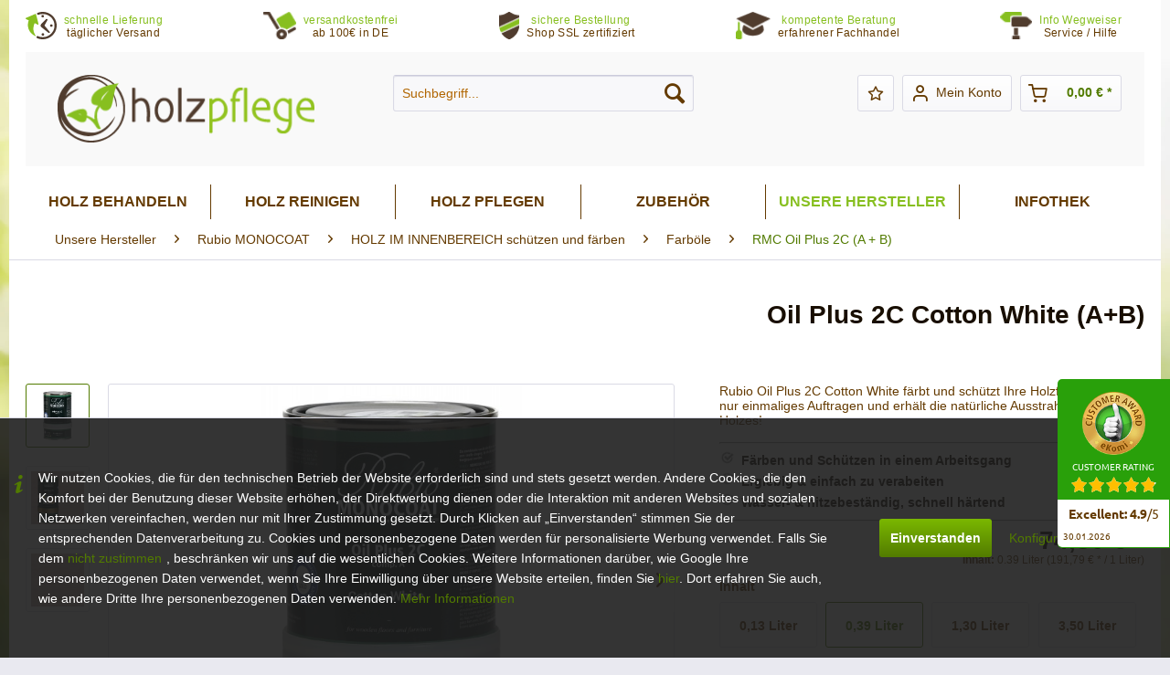

--- FILE ---
content_type: text/html; charset=UTF-8
request_url: https://www.holzpflege.de/oil-plus-2c-cotton-white-a-b
body_size: 31917
content:
<!DOCTYPE html> <html class="no-js" lang="de" itemscope="itemscope" itemtype="https://schema.org/WebPage"> <head> <meta charset="utf-8"> <meta name="author" content="Bioraum GmbH" /> <meta name="robots" content="index,follow" /> <meta name="revisit-after" content="15 days" /> <meta name="keywords" content="Farböl, Holzschutzöl, Holzbodenpflege" /> <meta name="description" content="Rubio Oil Plus 2C Cotton White färbt und schützt Ihre Holzflächen durch nur einmaliges Auftragen und erhält die natürliche Ausstrahlung des Holzes!" /> <meta property="og:type" content="product" /> <meta property="og:site_name" content="Holzpflege.de" /> <meta property="og:url" content="https://www.holzpflege.de/oil-plus-2c-cotton-white-a-b" /> <meta property="og:title" content="Oil Plus 2C Cotton White (A+B)" /> <meta property="og:description" content="Rubio MONOCOAT Öle sind Highend-Holzöle, mit denen auch der Heimwerker ambitionierte Oberflächen erzielen kann. Das Rubio MONOCOAT Oil Plus 2C ist…" /> <meta property="og:image" content="https://www.holzpflege.de/media/image/b4/45/23/Oil-Plus-2ca-b-0_35l-cotton-white.jpg" /> <meta property="product:brand" content="Rubio MONOCOAT" /> <meta property="product:price" content="74,80" /> <meta property="product:product_link" content="https://www.holzpflege.de/oil-plus-2c-cotton-white-a-b" /> <meta name="twitter:card" content="product" /> <meta name="twitter:site" content="Holzpflege.de" /> <meta name="twitter:title" content="Oil Plus 2C Cotton White (A+B)" /> <meta name="twitter:description" content="Rubio MONOCOAT Öle sind Highend-Holzöle, mit denen auch der Heimwerker ambitionierte Oberflächen erzielen kann. Das Rubio MONOCOAT Oil Plus 2C ist…" /> <meta name="twitter:image" content="https://www.holzpflege.de/media/image/b4/45/23/Oil-Plus-2ca-b-0_35l-cotton-white.jpg" /> <meta itemprop="copyrightHolder" content="Holzpflege.de" /> <meta itemprop="copyrightYear" content="2014" /> <meta itemprop="isFamilyFriendly" content="True" /> <meta itemprop="image" content="https://www.holzpflege.de/media/image/c0/6f/ee/holzpflege-logo.png" /> <meta name="viewport" content="width=device-width, initial-scale=1.0"> <meta name="mobile-web-app-capable" content="yes"> <meta name="apple-mobile-web-app-title" content="Holzpflege.de"> <meta name="apple-mobile-web-app-capable" content="yes"> <meta name="apple-mobile-web-app-status-bar-style" content="default"> <meta name="djwoFEEoij270292qe" content="Yes"> <link rel="apple-touch-icon-precomposed" href="https://www.holzpflege.de/media/image/36/5f/0b/holzpflege-shop-favicon.png"> <link rel="shortcut icon" href="https://www.holzpflege.de/media/image/36/5f/0b/holzpflege-shop-favicon.png"> <meta name="msapplication-navbutton-color" content="#527B00" /> <meta name="application-name" content="Holzpflege.de" /> <meta name="msapplication-starturl" content="https://www.holzpflege.de/" /> <meta name="msapplication-window" content="width=1024;height=768" /> <meta name="msapplication-TileImage" content="https://www.holzpflege.de/media/image/36/5f/0b/holzpflege-shop-favicon.png"> <meta name="msapplication-TileColor" content="#527B00"> <meta name="theme-color" content="#527B00" /> <link rel="canonical" href="https://www.holzpflege.de/oil-plus-2c-cotton-white-a-b" /> <title itemprop="name">Oil Plus 2C Cotton White (A+B) | Holzpflege.de</title> <link href="/web/cache/1764317988_bb255ccf4486ab2ad2515396ef3af479.css" media="all" rel="stylesheet" type="text/css" /> <script src="/custom/plugins/BioraumGA4S5/Resources/js/main.js" type="module"></script> <script type="text/javascript">
window.dataLayer = window.dataLayer || [];
window.ga4RemarketingEnabled = false;
window.googleAnalyticsEnabled = false;
window.googleAdsEnabled = false;
window.ga4AdvancedAdsEnabled = false;
window.ga4Enabled = false;
window.googleTagEnabled = false;
window.ga4orderNumber = Date.now();
window.ga4cookieConfig = "standardCookies";
window.generateLeadValue = 1;
window.ga4Currency = "EUR";
window.ga4TagId = "GTM-PF2KJ54";
window.googleTagEnabled = true;
window.ga4Enabled = true;
window.ga4controllerName = "detail";
window.ga4controllerAction = "index";
window.ga4activeNavigationName ="Oil Plus 2C Cotton White (A+B)";
window.ga4activeNavigationId ="R009134";
window.ga4affiliation = "Holzpflege.de";
window.ga4enableUserId = true;
window.ga4upCoupon = false;
window.ga4gpCoupon = false;
window.ga4Newsletter = false;
window.ga4SupportText = false;
window.googleAnalyticsEnabled = true;
window.ga4UserId = "";
window.ga4RemarketingEnabled = true;
window.googleAdsEnabled = true;
window.ga4AdvancedAdsEnabled = true;
window.adsValueNetto = false;
window.transactionIdMethod = 'hashedOrderId';
window.phoneNumberMethod = 'hashedPhoneNumber';
if (!window.googleAdsEnabled && !window.googleAnalyticsEnabled) {
window.ga4Enabled = false;
}
</script> <script type="text/javascript">
window.ga4Product = {};
</script> <script type="text/javascript">
window.ga4Product['R009134'] = {};
window.ga4Product['R009134']['item_brand'] = 'Rubio MONOCOAT';
window.ga4Product['R009134']['item_name'] = 'Oil Plus 2C Cotton White (A+B)';
window.ga4Product['R009134']['minPurchase'] = '1';
window.ga4Product['R009134']['item_id'] = 'R009134';
window.ga4Product['R009134']['item_shop_id'] = '11754';
window.ga4Product['R009134']['realPrice'] = '74.8';
window.ga4Product['R009134']['price'] = '74.8';
window.ga4Product['R009134']['item_startPrice'] = '74.8';
window.ga4Product['R009134']['item_hasGraduatedPrice'] = '';
window.ga4Product['R009134']['item_list_id'] = 'product';
window.ga4Product['R009134']['item_list_name'] = 'product';
window.ga4Product['R009134']['pseudoprice'] = '74.8';
window.ga4Product['R009134']['taxRate'] = '19';
window.ga4Product['R009134']['item_variant'] = '0,39';
window.ga4Product['R009134']['item_category'] = 'RMC Oil Plus 2C (A + B)';
</script> </head> <body class="is--ctl-detail is--act-index br--cookie-permission br--moderne-icons" > <div data-paypalUnifiedMetaDataContainer="true" data-paypalUnifiedRestoreOrderNumberUrl="https://www.holzpflege.de/widgets/PaypalUnifiedOrderNumber/restoreOrderNumber" class="is--hidden"> </div> <div class="page-wrap"> <noscript class="noscript-main"> <div class="alert is--warning"> <div class="alert--icon"> <i class="icon--element icon--warning"></i> </div> <div class="alert--content"> Um Holzpflege.de in vollem Umfang nutzen zu k&ouml;nnen, empfehlen wir Ihnen Javascript in Ihrem Browser zu aktiveren. </div> </div> </noscript> <div class="header--topbar"> <div class="container"> <div class="topbar--info"> <div class="benefit"> <img class="left" src="/themes/Frontend/Bioraum_Holzpflege/frontend/_public/src/img/icons/icon-schnelle-lieferung.png"> <div class="right"> <div class="top">schnelle Lieferung</div> <div class="bottom">täglicher Versand</div> </div> </div> <div class="benefit"> <img class="left" src="/themes/Frontend/Bioraum_Holzpflege/frontend/_public/src/img/icons/icon-freihaus.png"> <div class="right"> <div class="top">versandkostenfrei</div> <div class="bottom">ab 100€ in DE</div> </div> </div> <div class="benefit"> <img class="left" src="/themes/Frontend/Bioraum_Holzpflege/frontend/_public/src/img/icons/icon-ssl-verbindung.png"> <div class="right"> <div class="top">sichere Bestellung</div> <div class="bottom">Shop SSL zertifiziert</div> </div> </div> <div class="benefit"> <img class="left" src="/themes/Frontend/Bioraum_Holzpflege/frontend/_public/src/img/icons/icon-beratung.png"> <div class="right"> <div class="top">kompetente Beratung</div> <div class="bottom">erfahrener Fachhandel</div> </div> </div> <div class="benefit service--icon"> <img class="left" src="/themes/Frontend/Bioraum_Holzpflege/frontend/_public/src/img/icons/icon-service.png"> <div class="right has--drop-down" role="menuitem" aria-haspopup="true" data-drop-down-menu="true"> <div class="inner"> <div class="top">Info Wegweiser</div> <div class="bottom">Service / Hilfe</div> </div> <ul class="service--list is--rounded" role="menu"> <li class="service--entry" role="menuitem"> <a class="service--link" href="https://www.holzpflege.de/hilfe/support" title="Hilfe / Support" > Hilfe / Support </a> </li> <li class="service--entry" role="menuitem"> <a class="service--link" href="https://www.holzpflege.de/kontaktformular-bioraum-gmbh-shop" title="Kontakt zur Bioraum GmbH" target="_self"> Kontakt zur Bioraum GmbH </a> </li> <li class="service--entry" role="menuitem"> <a class="service--link" href="https://www.holzpflege.de/impressum-der-bioraum-gmbh" title="Impressum der Bioraum GmbH" > Impressum der Bioraum GmbH </a> </li> </ul> </div> </div> </div> </div> </div> <header class="header-main"> <div class="top-bar"> <div class="container block-group"> <nav class="top-bar--navigation block" role="menubar">   <div class="navigation--entry entry--compare is--hidden" role="menuitem" aria-haspopup="true" data-drop-down-menu="true">   </div> </nav> </div> </div> <div class="container header--navigation"> <div class="logo-main block-group" role="banner"> <div class="logo--shop block"> <a class="logo--link" href="https://www.holzpflege.de/" title="Holzpflege.de - zur Startseite wechseln"> <picture> <source srcset="https://www.holzpflege.de/media/image/c0/6f/ee/holzpflege-logo.png" media="(min-width: 78.75em)"> <source srcset="https://www.holzpflege.de/media/image/c0/6f/ee/holzpflege-logo.png" media="(min-width: 64em)"> <source srcset="https://www.holzpflege.de/media/image/c0/6f/ee/holzpflege-logo.png" media="(min-width: 48em)"> <img srcset="https://www.holzpflege.de/media/image/c0/6f/ee/holzpflege-logo.png" alt="Holzpflege.de - zur Startseite wechseln" /> </picture> </a> </div> </div> <nav class="shop--navigation block-group"> <ul class="navigation--list block-group" role="menubar"> <li class="navigation--entry entry--menu-left" role="menuitem"> <a class="entry--link entry--trigger btn is--icon-left" href="#offcanvas--left" data-offcanvas="true" data-offCanvasSelector=".sidebar-main" aria-label="Menü"> <i class="icon--menu"></i> Menü </a> </li> <li class="navigation--entry entry--search" role="menuitem" data-search="true" aria-haspopup="true" data-minLength="0"> <a class="btn entry--link entry--trigger" href="#show-hide--search" title="Suche anzeigen / schließen" aria-label="Suche anzeigen / schließen"> <i class="icon--search"></i> <span class="search--display">Suchen</span> </a> <form action="/search" method="get" class="main-search--form"> <input type="search" name="sSearch" aria-label="Suchbegriff..." class="main-search--field" autocomplete="off" autocapitalize="off" placeholder="Suchbegriff..." maxlength="30" /> <button type="submit" class="main-search--button" aria-label="Suchen"> <i class="icon--search"></i> <span class="main-search--text">Suchen</span> </button> <div class="form--ajax-loader">&nbsp;</div> </form> <div class="main-search--results"></div> </li>  <li class="navigation--entry entry--notepad" role="menuitem"> <a href="https://www.holzpflege.de/note" title="Merkzettel" aria-label="Merkzettel" class="btn"> <i class="icon--heart"></i> </a> </li> <li class="navigation--entry entry--account with-slt" role="menuitem" data-offcanvas="true" data-offCanvasSelector=".account--dropdown-navigation"> <a href="https://www.holzpflege.de/account" title="Mein Konto" aria-label="Mein Konto" class="btn is--icon-left entry--link account--link"> <i class="icon--account"></i> <span class="account--display"> Mein Konto </span> </a> <div class="account--dropdown-navigation"> <div class="navigation--smartphone"> <div class="entry--close-off-canvas"> <a href="#close-account-menu" class="account--close-off-canvas" title="Menü schließen" aria-label="Menü schließen"> Menü schließen <i class="icon--arrow-right"></i> </a> </div> </div> <div class="account--menu is--rounded is--personalized"> <span class="navigation--headline"> Mein Konto </span> <div class="account--menu-container"> <ul class="sidebar--navigation navigation--list is--level0 show--active-items"> <li class="navigation--entry"> <span class="navigation--signin"> <a href="https://www.holzpflege.de/account#hide-registration" class="blocked--link btn is--primary navigation--signin-btn" data-collapseTarget="#registration" data-action="close"> Anmelden </a> <span class="navigation--register"> oder <a href="https://www.holzpflege.de/account#show-registration" class="blocked--link" data-collapseTarget="#registration" data-action="open"> registrieren </a> </span> </span> </li> <li class="navigation--entry"> <a href="https://www.holzpflege.de/account" title="Übersicht" class="navigation--link"> Übersicht </a> </li> <li class="navigation--entry"> <a href="https://www.holzpflege.de/account/profile" title="Persönliche Daten" class="navigation--link" rel="nofollow"> Persönliche Daten </a> </li> <li class="navigation--entry"> <a href="https://www.holzpflege.de/address/index/sidebar/" title="Adressen" class="navigation--link" rel="nofollow"> Adressen </a> </li> <li class="navigation--entry"> <a href="https://www.holzpflege.de/account/payment" title="Zahlungsarten" class="navigation--link" rel="nofollow"> Zahlungsarten </a> </li> <li class="navigation--entry"> <a href="https://www.holzpflege.de/account/orders" title="Bestellungen" class="navigation--link" rel="nofollow"> Bestellungen </a> </li> <li class="navigation--entry"> <a href="https://www.holzpflege.de/account/downloads" title="Sofortdownloads" class="navigation--link" rel="nofollow"> Sofortdownloads </a> </li> <li class="navigation--entry"> <a href="https://www.holzpflege.de/note" title="Merkzettel" class="navigation--link" rel="nofollow"> Merkzettel </a> </li> </ul> </div> </div> </div> </li> <li class="navigation--entry entry--cart" role="menuitem"> <a class="btn is--icon-left cart--link" href="https://www.holzpflege.de/checkout/cart" title="Warenkorb" aria-label="Warenkorb"> <span class="cart--display"> Warenkorb </span> <span class="badge is--primary is--minimal cart--quantity is--hidden">0</span> <i class="icon--basket"></i> <span class="cart--amount"> 0,00&nbsp;&euro; * </span> </a> <div class="ajax-loader">&nbsp;</div> </li>  </ul> </nav> <div class="container--ajax-cart" data-collapse-cart="true" data-displayMode="offcanvas"></div> </div> </header> <nav class="navigation-main"> <div class="container" data-menu-scroller="true" data-listSelector=".navigation--list.container" data-viewPortSelector=".navigation--list-wrapper"> <div class="navigation--list-wrapper"> <ul class="navigation--list container" role="menubar" itemscope="itemscope" itemtype="https://schema.org/SiteNavigationElement"> <li class="navigation--entry is--home" role="menuitem" xmlns="http://www.w3.org/1999/html"> <a class="navigation--link is--first" href="https://www.holzpflege.de/" title="Home" itemprop="url"> <img class="home--button--icon" itemprop="name" src="https://www.holzpflege.de/engine/Shopware/Plugins/Community/Frontend/WolfAdvancedGraficMenu/views/frontend/_public/src/img/home.png" alt="Home" title="Home" /> </a> </li> <li class="navigation--entry" role="menuitem"> <a class="navigation--link" href="https://www.holzpflege.de/holz-behandeln/" title="Holz behandeln" itemprop="url"> <span itemprop="name">Holz behandeln</span> </a> </li> <li class="navigation--entry" role="menuitem"> <a class="navigation--link" href="https://www.holzpflege.de/holz-reinigen/" title="Holz reinigen" itemprop="url"> <span itemprop="name">Holz reinigen</span> </a> </li> <li class="navigation--entry" role="menuitem"> <a class="navigation--link" href="https://www.holzpflege.de/holz-pflegen/" title="Holz pflegen" itemprop="url"> <span itemprop="name">Holz pflegen</span> </a> </li> <li class="navigation--entry" role="menuitem"> <a class="navigation--link" href="https://www.holzpflege.de/zubehoer/" title="Zubehör" itemprop="url"> <span itemprop="name">Zubehör</span> </a> </li> <li class="navigation--entry is--active" role="menuitem"> <a class="navigation--link is--active" href="https://www.holzpflege.de/unsere-hersteller/" title="Unsere Hersteller" itemprop="url"> <span itemprop="name">Unsere Hersteller</span> </a> </li> <li class="navigation--entry" role="menuitem"> <a class="navigation--link" href="https://www.holzpflege.de/infothek/" title="Infothek" itemprop="url"> <span itemprop="name">Infothek</span> </a> </li> </ul> </div> <div class="gr-advanced-menu" data-advanced-menu="true"> <div class="menu--container"> <div class="button-container"> <a href="https://www.holzpflege.de/holz-behandeln/" class="button--category" title="Zur Kategorie "> <i class="icon--arrow-right"></i> Zur Kategorie Holz behandeln </a> <span class="button--close"> <i class="icon--cross"></i> </span> </div> <div class="content--wrapper has--content has--teaser advanced-menu-delay" data-hoverdelay="600"> <ul class="menu--list menu--level-0 " style="width: 50%;"> <li class="menu--list-item item--level-0 grafic--box--with-3" > <a href="https://www.holzpflege.de/holz-behandeln/oele/" class="menu--list-item-link" title="Öle"> <div class="graad--name--box"> Öle </div> </a> </li> <li class="menu--list-item item--level-0 grafic--box--with-3" > <a href="https://www.holzpflege.de/holz-behandeln/colouroele/" class="menu--list-item-link" title="Colouröle"> <div class="graad--name--box"> Colouröle </div> </a> </li> <li class="menu--list-item item--level-0 grafic--box--with-3" > <a href="https://www.holzpflege.de/holz-behandeln/hartoele-hartwachsoele/" class="menu--list-item-link" title="Hartöle &amp; Hartwachsöle"> <div class="graad--name--box"> Hartöle & Hartwachsöle </div> </a> </li> <li class="menu--list-item item--level-0 grafic--box--with-3" > <a href="https://www.holzpflege.de/holz-behandeln/seifen/" class="menu--list-item-link" title="Seifen"> <div class="graad--name--box"> Seifen </div> </a> </li> <li class="menu--list-item item--level-0 grafic--box--with-3" > <a href="https://www.holzpflege.de/holz-behandeln/moebel-paneele/" class="menu--list-item-link" title="Möbel &amp; Paneele"> <div class="graad--name--box"> Möbel & Paneele </div> </a> </li> <li class="menu--list-item item--level-0 grafic--box--with-3" > <a href="https://www.holzpflege.de/holz-behandeln/sonstiges/" class="menu--list-item-link" title="Sonstiges"> <div class="graad--name--box"> Sonstiges </div> </a> </li> </ul> <div class="menu--delimiter" style="right: 50%;"></div> <div class="menu--teaser" style="width: 50%;"> <div class="teaser--headline">Produkte für die Grundbehandlung von Holzoberflächen</div> <div class="teaser--text"> Im Rahmen der sogenannten Grundbehandlung wird neues, frisch geschliffenes oder unbehandeltes Holz einer Erstbehandlung unterzogen. Diese Erstbehandlung kann mit einem Öl, einer Seife oder einem Lack erfolgen. Zu unterscheiden ist die... <a class="teaser--text-link" href="https://www.holzpflege.de/holz-behandeln/" title="mehr erfahren"> mehr erfahren </a> </div> </div> </div> </div> <div class="menu--container"> <div class="button-container"> <a href="https://www.holzpflege.de/holz-reinigen/" class="button--category" title="Zur Kategorie "> <i class="icon--arrow-right"></i> Zur Kategorie Holz reinigen </a> <span class="button--close"> <i class="icon--cross"></i> </span> </div> <div class="content--wrapper has--content has--teaser advanced-menu-delay" data-hoverdelay="600"> <ul class="menu--list menu--level-0 " style="width: 50%;"> <li class="menu--list-item item--level-0 grafic--box--with-3" > <a href="https://www.holzpflege.de/holz-reinigen/intensivreiniger/" class="menu--list-item-link" title="Intensivreiniger"> <div class="graad--name--box"> Intensivreiniger </div> </a> </li> <li class="menu--list-item item--level-0 grafic--box--with-3" > <a href="https://www.holzpflege.de/holz-reinigen/seifen/" class="menu--list-item-link" title="Seifen"> <div class="graad--name--box"> Seifen </div> </a> </li> <li class="menu--list-item item--level-0 grafic--box--with-3" > <a href="https://www.holzpflege.de/holz-reinigen/sonstige-reiniger/" class="menu--list-item-link" title="Sonstige Reiniger"> <div class="graad--name--box"> Sonstige Reiniger </div> </a> </li> </ul> <div class="menu--delimiter" style="right: 50%;"></div> <div class="menu--teaser" style="width: 50%;"> <div class="teaser--headline">Produkte für die Reinigung von Holzoberflächen</div> <div class="teaser--text"> Ob im Wohnbereich, auf dem Balkon oder im Garten: Möbel und Böden aus Holz sollten in regelmäßigen Abständen gereinigt werden. Neben ästhetischen Aspekten sind es auch hygienische Gründe, die für eine regelmäßige Reinigung sprechen. Generell... <a class="teaser--text-link" href="https://www.holzpflege.de/holz-reinigen/" title="mehr erfahren"> mehr erfahren </a> </div> </div> </div> </div> <div class="menu--container"> <div class="button-container"> <a href="https://www.holzpflege.de/holz-pflegen/" class="button--category" title="Zur Kategorie "> <i class="icon--arrow-right"></i> Zur Kategorie Holz pflegen </a> <span class="button--close"> <i class="icon--cross"></i> </span> </div> <div class="content--wrapper has--content has--teaser advanced-menu-delay" data-hoverdelay="600"> <ul class="menu--list menu--level-0 " style="width: 50%;"> <li class="menu--list-item item--level-0 grafic--box--with-3" > <a href="https://www.holzpflege.de/holz-pflegen/pflegesets/" class="menu--list-item-link" title="Pflegesets"> <div class="graad--name--box"> Pflegesets </div> </a> </li> <li class="menu--list-item item--level-0 grafic--box--with-3" > <a href="https://www.holzpflege.de/holz-pflegen/pflegeoele/" class="menu--list-item-link" title="Pflegeöle"> <div class="graad--name--box"> Pflegeöle </div> </a> </li> <li class="menu--list-item item--level-0 grafic--box--with-3" > <a href="https://www.holzpflege.de/holz-pflegen/pflegewachs/" class="menu--list-item-link" title="Pflegewachs"> <div class="graad--name--box"> Pflegewachs </div> </a> </li> <li class="menu--list-item item--level-0 grafic--box--with-3" > <a href="https://www.holzpflege.de/holz-pflegen/moebelpflege/" class="menu--list-item-link" title="Möbelpflege"> <div class="graad--name--box"> Möbelpflege </div> </a> </li> <li class="menu--list-item item--level-0 grafic--box--with-3" > <a href="https://www.holzpflege.de/holz-pflegen/bodenpflege/" class="menu--list-item-link" title="Bodenpflege"> <div class="graad--name--box"> Bodenpflege </div> </a> </li> <li class="menu--list-item item--level-0 grafic--box--with-3" > <a href="https://www.holzpflege.de/holz-pflegen/sonstige-pflegeprodukte/" class="menu--list-item-link" title="Sonstige Pflegeprodukte"> <div class="graad--name--box"> Sonstige Pflegeprodukte </div> </a> </li> </ul> <div class="menu--delimiter" style="right: 50%;"></div> <div class="menu--teaser" style="width: 50%;"> <div class="teaser--headline">Produkte für die Pflege von Holzoberflächen</div> <div class="teaser--text"> Geölt, geseift oder gewachst - wie das Holz zu pflegen ist, hängt ganz von der jeweiligen Oberflächenbehandlung ab. Ganz gleich, auf welche Art Ihre Holzfußböden oder Holzmöbel behandelt wurde, für jede davon haben wir die passenden... <a class="teaser--text-link" href="https://www.holzpflege.de/holz-pflegen/" title="mehr erfahren"> mehr erfahren </a> </div> </div> </div> </div> <div class="menu--container"> <div class="button-container"> <a href="https://www.holzpflege.de/zubehoer/" class="button--category" title="Zur Kategorie "> <i class="icon--arrow-right"></i> Zur Kategorie Zubehör </a> <span class="button--close"> <i class="icon--cross"></i> </span> </div> <div class="content--wrapper has--content has--teaser advanced-menu-delay" data-hoverdelay="600"> <ul class="menu--list menu--level-0 " style="width: 50%;"> <li class="menu--list-item item--level-0 grafic--box--with-3" > <a href="https://www.holzpflege.de/zubehoer/pads-und-gitter/" class="menu--list-item-link" title="Pads und Gitter"> <div class="graad--name--box"> Pads und Gitter </div> </a> </li> <li class="menu--list-item item--level-0 grafic--box--with-3" > <a href="https://www.holzpflege.de/zubehoer/reinigungshilfen/" class="menu--list-item-link" title="Reinigungshilfen"> <div class="graad--name--box"> Reinigungshilfen </div> </a> </li> <li class="menu--list-item item--level-0 grafic--box--with-3" > <a href="https://www.holzpflege.de/zubehoer/verarbeitungshilfen/" class="menu--list-item-link" title="Verarbeitungshilfen"> <div class="graad--name--box"> Verarbeitungshilfen </div> </a> </li> <li class="menu--list-item item--level-0 grafic--box--with-3" > <a href="https://www.holzpflege.de/zubehoer/pinsel-und-rollen/" class="menu--list-item-link" title="Pinsel und Rollen"> <div class="graad--name--box"> Pinsel und Rollen </div> </a> </li> <li class="menu--list-item item--level-0 grafic--box--with-3" > <a href="https://www.holzpflege.de/zubehoer/maschinen/" class="menu--list-item-link" title="Maschinen"> <div class="graad--name--box"> Maschinen </div> </a> </li> <li class="menu--list-item item--level-0 grafic--box--with-3" > <a href="https://www.holzpflege.de/zubehoer/storch-profiwerkzeug/" class="menu--list-item-link" title="STORCH Profiwerkzeug"> <div class="graad--name--box"> STORCH Profiwerkzeug </div> </a> </li> <li class="menu--list-item item--level-0 grafic--box--with-3" > <a href="https://www.holzpflege.de/zubehoer/wistoba-profiwerkzeug/" class="menu--list-item-link" title="Wistoba Profiwerkzeug"> <div class="graad--name--box"> Wistoba Profiwerkzeug </div> </a> </li> <li class="menu--list-item item--level-0 grafic--box--with-3" > <a href="https://www.holzpflege.de/zubehoer/air-smart-mask/" class="menu--list-item-link" title="AIR+ Smart Mask"> <div class="graad--name--box"> AIR+ Smart Mask </div> </a> </li> <li class="menu--list-item item--level-0 grafic--box--with-3" > <a href="https://www.holzpflege.de/zubehoer/scratchnomore-moebelgleiter/" class="menu--list-item-link" title="Scratchnomore Möbelgleiter"> <div class="graad--name--box"> Scratchnomore Möbelgleiter </div> </a> </li> <li class="menu--list-item item--level-0 grafic--box--with-3" > <a href="https://www.holzpflege.de/zubehoer/sauger/" class="menu--list-item-link" title="Sauger"> <div class="graad--name--box"> Sauger </div> </a> </li> </ul> <div class="menu--delimiter" style="right: 50%;"></div> <div class="menu--teaser" style="width: 50%;"> <div class="teaser--headline">Das richtige Zubehör für eine effektive Verarbeitung</div> <div class="teaser--text"> Im Bereich&nbsp;»Zubehör« finden Sie alles, was Sie für ein sicheres und effizentes Arbeiten benötigen - von der Reinigungshilfe über Pinsel und Rollen bis hin zur Profimaschine. Vor allem dann, wenn Sie Holzpflegeprodukte manuell verarbeiten,... <a class="teaser--text-link" href="https://www.holzpflege.de/zubehoer/" title="mehr erfahren"> mehr erfahren </a> </div> </div> </div> </div> <div class="menu--container"> <div class="button-container"> <a href="https://www.holzpflege.de/unsere-hersteller/" class="button--category" title="Zur Kategorie "> <i class="icon--arrow-right"></i> Zur Kategorie Unsere Hersteller </a> <span class="button--close"> <i class="icon--cross"></i> </span> </div> <div class="content--wrapper has--content has--teaser advanced-menu-delay" data-hoverdelay="600"> <ul class="menu--list menu--level-0 " style="width: 50%;"> <li class="menu--list-item item--level-0 grafic--box--with-3" > <a href="https://www.holzpflege.de/unsere-hersteller/urfarben/" class="menu--list-item-link" title="Urfarben"> <div class="graad--name--box"> Urfarben </div> </a> </li> <li class="menu--list-item item--level-0 grafic--box--with-3" > <a href="https://www.holzpflege.de/unsere-hersteller/auro/" class="menu--list-item-link" title="AURO"> <div class="graad--name--box"> AURO </div> </a> </li> <li class="menu--list-item item--level-0 grafic--box--with-3" > <a href="https://www.holzpflege.de/unsere-hersteller/biofa/" class="menu--list-item-link" title="BIOFA"> <div class="graad--name--box"> BIOFA </div> </a> </li> <li class="menu--list-item item--level-0 grafic--box--with-3" > <a href="https://www.holzpflege.de/unsere-hersteller/eukula/" class="menu--list-item-link" title="eukula"> <div class="graad--name--box"> eukula </div> </a> </li> <li class="menu--list-item item--level-0 grafic--box--with-3" > <a href="https://www.holzpflege.de/unsere-hersteller/faxe/" class="menu--list-item-link" title="FAXE"> <div class="graad--name--box"> FAXE </div> </a> </li> <li class="menu--list-item item--level-0 grafic--box--with-3" > <a href="https://www.holzpflege.de/unsere-hersteller/kreidezeit/" class="menu--list-item-link" title="KREIDEZEIT"> <div class="graad--name--box"> KREIDEZEIT </div> </a> </li> <li class="menu--list-item item--level-0 grafic--box--with-3" > <a href="https://www.holzpflege.de/unsere-hersteller/leinos/" class="menu--list-item-link" title="LEINOS"> <div class="graad--name--box"> LEINOS </div> </a> </li> <li class="menu--list-item item--level-0 grafic--box--with-3" > <a href="https://www.holzpflege.de/unsere-hersteller/naturhaus/" class="menu--list-item-link" title="NATURHAUS"> <div class="graad--name--box"> NATURHAUS </div> </a> </li> <li class="menu--list-item item--level-0 grafic--box--with-3" > <a href="https://www.holzpflege.de/unsere-hersteller/rubio-monocoat/" class="menu--list-item-link" title="Rubio MONOCOAT"> <div class="graad--name--box"> Rubio MONOCOAT </div> </a> </li> <li class="menu--list-item item--level-0 grafic--box--with-3" > <a href="https://www.holzpflege.de/unsere-hersteller/woca-denmark/" class="menu--list-item-link" title="WOCA Denmark"> <div class="graad--name--box"> WOCA Denmark </div> </a> </li> <li class="menu--list-item item--level-0 grafic--box--with-3" > <a href="https://www.holzpflege.de/unsere-hersteller/aglaia/" class="menu--list-item-link" title="AGLAIA"> <div class="graad--name--box"> AGLAIA </div> </a> </li> <li class="menu--list-item item--level-0 grafic--box--with-3" > <a href="https://www.holzpflege.de/unsere-hersteller/air-smart-mask/" class="menu--list-item-link" title="Air+ Smart Mask"> <div class="graad--name--box"> Air+ Smart Mask </div> </a> </li> <li class="menu--list-item item--level-0 grafic--box--with-3" > <a href="https://www.holzpflege.de/unsere-hersteller/beeck/" class="menu--list-item-link" title="BEECK"> <div class="graad--name--box"> BEECK </div> </a> </li> <li class="menu--list-item item--level-0 grafic--box--with-3" > <a href="https://www.holzpflege.de/unsere-hersteller/bona/" class="menu--list-item-link" title="Bona"> <div class="graad--name--box"> Bona </div> </a> </li> <li class="menu--list-item item--level-0 grafic--box--with-3" > <a href="https://www.holzpflege.de/unsere-hersteller/bopro/" class="menu--list-item-link" title="bopro"> <div class="graad--name--box"> bopro </div> </a> </li> <li class="menu--list-item item--level-0 grafic--box--with-3" > <a href="https://www.holzpflege.de/unsere-hersteller/dr.-schutz/" class="menu--list-item-link" title="Dr. Schutz"> <div class="graad--name--box"> Dr. Schutz </div> </a> </li> <li class="menu--list-item item--level-0 grafic--box--with-3" > <a href="https://www.holzpflege.de/unsere-hersteller/overmat-floorservice/" class="menu--list-item-link" title="Overmat FLOORSERVICE"> <div class="graad--name--box"> Overmat FLOORSERVICE </div> </a> </li> <li class="menu--list-item item--level-0 grafic--box--with-3" > <a href="https://www.holzpflege.de/unsere-hersteller/loba/" class="menu--list-item-link" title="LOBA"> <div class="graad--name--box"> LOBA </div> </a> </li> <li class="menu--list-item item--level-0 grafic--box--with-3" > <a href="https://www.holzpflege.de/unsere-hersteller/saicos/" class="menu--list-item-link" title="SAICOS"> <div class="graad--name--box"> SAICOS </div> </a> </li> <li class="menu--list-item item--level-0 grafic--box--with-3" > <a href="https://www.holzpflege.de/unsere-hersteller/wistoba/" class="menu--list-item-link" title="Wistoba"> <div class="graad--name--box"> Wistoba </div> </a> </li> <li class="menu--list-item item--level-0 grafic--box--with-3" > <a href="https://www.holzpflege.de/unsere-hersteller/sprintus/" class="menu--list-item-link" title="Sprintus"> <div class="graad--name--box"> Sprintus </div> </a> </li> </ul> <div class="menu--delimiter" style="right: 50%;"></div> <div class="menu--teaser" style="width: 50%;"> <div class="teaser--headline">Hochwertige Holzpflege ausgewählter Hersteller</div> <div class="teaser--text"> Von A wie AURO über K wie KREIDEZEIT bis hin zu W wie WOCA Denmark - bei Holzpflege.de erhalten Sie Holzpflegeprodukte ausgewählter Hersteller, die in punkto Qualität zweifelsohne überzeugen. AURO ist ein echtes ökologisches Vorzeigeunternehmen,... <a class="teaser--text-link" href="https://www.holzpflege.de/unsere-hersteller/" title="mehr erfahren"> mehr erfahren </a> </div> </div> </div> </div> <div class="menu--container"> <div class="button-container"> <a href="https://www.holzpflege.de/infothek/" class="button--category" title="Zur Kategorie "> <i class="icon--arrow-right"></i> Zur Kategorie Infothek </a> <span class="button--close"> <i class="icon--cross"></i> </span> </div> <div class="content--wrapper has--content has--teaser advanced-menu-delay" data-hoverdelay="600"> <ul class="menu--list menu--level-0 " style="width: 50%;"> <li class="menu--list-item item--level-0 grafic--box--with-3" > <a href="https://www.holzpflege.de/infothek/dunkle-flecken-und-helle-verfaerbungen/" class="menu--list-item-link" title="Dunkle Flecken und helle Verfärbungen"> <div class="graad--name--box"> Dunkle Flecken und helle Verfärbungen </div> </a> </li> <li class="menu--list-item item--level-0 grafic--box--with-3" > <a href="https://www.holzpflege.de/infothek/holzoberflaechen-im-aussenbereich/" class="menu--list-item-link" title="Holzoberflächen im Außenbereich"> <div class="graad--name--box"> Holzoberflächen im Außenbereich </div> </a> </li> <li class="menu--list-item item--level-0 grafic--box--with-3" > <a href="https://www.holzpflege.de/infothek/die-skandinavische-methode/" class="menu--list-item-link" title="Die skandinavische Methode"> <div class="graad--name--box"> Die skandinavische Methode </div> </a> </li> <li class="menu--list-item item--level-0 grafic--box--with-3" > <a href="https://www.holzpflege.de/infothek/pflege-von-arbeitsplatten-tischen/" class="menu--list-item-link" title="Pflege von Arbeitsplatten / Tischen"> <div class="graad--name--box"> Pflege von Arbeitsplatten / Tischen </div> </a> </li> <li class="menu--list-item item--level-0 grafic--box--with-3" > <a href="https://www.holzpflege.de/infothek/grundreinigung-von-holzoberflaechen/" class="menu--list-item-link" title="Grundreinigung von Holzoberflächen"> <div class="graad--name--box"> Grundreinigung von Holzoberflächen </div> </a> </li> <li class="menu--list-item item--level-0 grafic--box--with-3" > <a href="https://www.holzpflege.de/infothek/pflegeplan-fuer-lackiertes-holz/" class="menu--list-item-link" title="Pflegeplan für lackiertes Holz"> <div class="graad--name--box"> Pflegeplan für lackiertes Holz </div> </a> </li> <li class="menu--list-item item--level-0 grafic--box--with-3" > <a href="https://www.holzpflege.de/infothek/seifenreinigung/" class="menu--list-item-link" title="Seifenreinigung"> <div class="graad--name--box"> Seifenreinigung </div> </a> </li> <li class="menu--list-item item--level-0 grafic--box--with-3" > <a href="https://www.holzpflege.de/infothek/holzfussboden-reinigen-pflegen/" class="menu--list-item-link" title="Holzfußboden reinigen &amp; pflegen"> <div class="graad--name--box"> Holzfußboden reinigen & pflegen </div> </a> </li> <li class="menu--list-item item--level-0 grafic--box--with-3" > <a href="https://www.holzpflege.de/infothek/geoelte-fussboeden-renovieren/" class="menu--list-item-link" title="Geölte Fußböden renovieren"> <div class="graad--name--box"> Geölte Fußböden renovieren </div> </a> </li> <li class="menu--list-item item--level-0 grafic--box--with-3" > <a href="https://www.holzpflege.de/infothek/geoelte-boeden-nachpolieren/" class="menu--list-item-link" title="Geölte Böden nachpolieren"> <div class="graad--name--box"> Geölte Böden nachpolieren </div> </a> </li> <li class="menu--list-item item--level-0 grafic--box--with-3" > <a href="https://www.holzpflege.de/infothek/holzpflege-tipps/" class="menu--list-item-link" title="Holzpflege Tipps"> <div class="graad--name--box"> Holzpflege Tipps </div> </a> </li> <li class="menu--list-item item--level-0 grafic--box--with-3" > <a href="https://www.holzpflege.de/infothek/holzpflege-videothek/" class="menu--list-item-link" title="Holzpflege Videothek"> <div class="graad--name--box"> Holzpflege Videothek </div> </a> </li> </ul> <div class="menu--delimiter" style="right: 50%;"></div> <div class="menu--teaser" style="width: 50%;"> <div class="teaser--headline">Infothek</div> </div> </div> </div> </div> </div> </nav> <section class="content-main container block-group description-related--sidebar"> <nav class="content--breadcrumb block"> <ul class="breadcrumb--list" role="menu" itemscope itemtype="https://schema.org/BreadcrumbList"> <li role="menuitem" class="breadcrumb--entry" itemprop="itemListElement" itemscope itemtype="https://schema.org/ListItem"> <a class="breadcrumb--link" href="https://www.holzpflege.de/unsere-hersteller/" title="Unsere Hersteller" itemprop="item"> <link itemprop="url" href="https://www.holzpflege.de/unsere-hersteller/" /> <span class="breadcrumb--title" itemprop="name">Unsere Hersteller</span> </a> <meta itemprop="position" content="0" /> </li> <li role="none" class="breadcrumb--separator"> <i class="icon--arrow-right"></i> </li> <li role="menuitem" class="breadcrumb--entry" itemprop="itemListElement" itemscope itemtype="https://schema.org/ListItem"> <a class="breadcrumb--link" href="https://www.holzpflege.de/unsere-hersteller/rubio-monocoat/" title="Rubio MONOCOAT" itemprop="item"> <link itemprop="url" href="https://www.holzpflege.de/unsere-hersteller/rubio-monocoat/" /> <span class="breadcrumb--title" itemprop="name">Rubio MONOCOAT</span> </a> <meta itemprop="position" content="1" /> </li> <li role="none" class="breadcrumb--separator"> <i class="icon--arrow-right"></i> </li> <li role="menuitem" class="breadcrumb--entry" itemprop="itemListElement" itemscope itemtype="https://schema.org/ListItem"> <a class="breadcrumb--link" href="https://www.holzpflege.de/unsere-hersteller/rubio-monocoat/holz-im-innenbereich-schuetzen-und-faerben/" title="HOLZ IM INNENBEREICH schützen und färben" itemprop="item"> <link itemprop="url" href="https://www.holzpflege.de/unsere-hersteller/rubio-monocoat/holz-im-innenbereich-schuetzen-und-faerben/" /> <span class="breadcrumb--title" itemprop="name">HOLZ IM INNENBEREICH schützen und färben</span> </a> <meta itemprop="position" content="2" /> </li> <li role="none" class="breadcrumb--separator"> <i class="icon--arrow-right"></i> </li> <li role="menuitem" class="breadcrumb--entry" itemprop="itemListElement" itemscope itemtype="https://schema.org/ListItem"> <a class="breadcrumb--link" href="https://www.holzpflege.de/unsere-hersteller/rubio-monocoat/holz-im-innenbereich-schuetzen-und-faerben/farboele/" title="Farböle" itemprop="item"> <link itemprop="url" href="https://www.holzpflege.de/unsere-hersteller/rubio-monocoat/holz-im-innenbereich-schuetzen-und-faerben/farboele/" /> <span class="breadcrumb--title" itemprop="name">Farböle</span> </a> <meta itemprop="position" content="3" /> </li> <li role="none" class="breadcrumb--separator"> <i class="icon--arrow-right"></i> </li> <li role="menuitem" class="breadcrumb--entry is--active" itemprop="itemListElement" itemscope itemtype="https://schema.org/ListItem"> <a class="breadcrumb--link" href="https://www.holzpflege.de/unsere-hersteller/rubio-monocoat/holz-im-innenbereich-schuetzen-und-faerben/farboele/rmc-oil-plus-2c-a-b/" title="RMC Oil Plus 2C (A + B)" itemprop="item"> <link itemprop="url" href="https://www.holzpflege.de/unsere-hersteller/rubio-monocoat/holz-im-innenbereich-schuetzen-und-faerben/farboele/rmc-oil-plus-2c-a-b/" /> <span class="breadcrumb--title" itemprop="name">RMC Oil Plus 2C (A + B)</span> </a> <meta itemprop="position" content="4" /> </li> </ul> </nav> <div class="content-main--inner"> <div id='cookie-consent' class='off-canvas is--left block-transition' data-cookie-consent-manager='true' data-cookieTimeout='60'> <div class='cookie-consent--header cookie-consent--close'> Cookie-Einstellungen <i class="icon--arrow-right"></i> </div> <div class='cookie-consent--description'> Diese Website benutzt Cookies, die für den technischen Betrieb der Website erforderlich sind und stets gesetzt werden. Andere Cookies, die den Komfort bei Benutzung dieser Website erhöhen, der Direktwerbung dienen oder die Interaktion mit anderen Websites und sozialen Netzwerken vereinfachen sollen, werden nur mit Ihrer Zustimmung gesetzt. </div> <div class='cookie-consent--configuration'> <div class='cookie-consent--configuration-header'> <div class='cookie-consent--configuration-header-text'>Konfiguration</div> </div> <div class='cookie-consent--configuration-main'> <div class='cookie-consent--group'> <input type="hidden" class="cookie-consent--group-name" value="technical" /> <label class="cookie-consent--group-state cookie-consent--state-input cookie-consent--required"> <input type="checkbox" name="technical-state" class="cookie-consent--group-state-input" disabled="disabled" checked="checked"/> <span class="cookie-consent--state-input-element"></span> </label> <div class='cookie-consent--group-title' data-collapse-panel='true' data-contentSiblingSelector=".cookie-consent--group-container"> <div class="cookie-consent--group-title-label cookie-consent--state-label"> Technisch erforderlich </div> <span class="cookie-consent--group-arrow is-icon--right"> <i class="icon--arrow-right"></i> </span> </div> <div class='cookie-consent--group-container'> <div class='cookie-consent--group-description'> Diese Cookies sind für die Grundfunktionen des Shops notwendig. </div> <div class='cookie-consent--cookies-container'> <div class='cookie-consent--cookie'> <input type="hidden" class="cookie-consent--cookie-name" value="cookieDeclined" /> <label class="cookie-consent--cookie-state cookie-consent--state-input cookie-consent--required"> <input type="checkbox" name="cookieDeclined-state" class="cookie-consent--cookie-state-input" disabled="disabled" checked="checked" /> <span class="cookie-consent--state-input-element"></span> </label> <div class='cookie--label cookie-consent--state-label'> "Alle Cookies ablehnen" Cookie </div> </div> <div class='cookie-consent--cookie'> <input type="hidden" class="cookie-consent--cookie-name" value="allowCookie" /> <label class="cookie-consent--cookie-state cookie-consent--state-input cookie-consent--required"> <input type="checkbox" name="allowCookie-state" class="cookie-consent--cookie-state-input" disabled="disabled" checked="checked" /> <span class="cookie-consent--state-input-element"></span> </label> <div class='cookie--label cookie-consent--state-label'> "Alle Cookies annehmen" Cookie </div> </div> <div class='cookie-consent--cookie'> <input type="hidden" class="cookie-consent--cookie-name" value="shop" /> <label class="cookie-consent--cookie-state cookie-consent--state-input cookie-consent--required"> <input type="checkbox" name="shop-state" class="cookie-consent--cookie-state-input" disabled="disabled" checked="checked" /> <span class="cookie-consent--state-input-element"></span> </label> <div class='cookie--label cookie-consent--state-label'> Ausgewählter Shop </div> </div> <div class='cookie-consent--cookie'> <input type="hidden" class="cookie-consent--cookie-name" value="csrf_token" /> <label class="cookie-consent--cookie-state cookie-consent--state-input cookie-consent--required"> <input type="checkbox" name="csrf_token-state" class="cookie-consent--cookie-state-input" disabled="disabled" checked="checked" /> <span class="cookie-consent--state-input-element"></span> </label> <div class='cookie--label cookie-consent--state-label'> CSRF-Token </div> </div> <div class='cookie-consent--cookie'> <input type="hidden" class="cookie-consent--cookie-name" value="cookiePreferences" /> <label class="cookie-consent--cookie-state cookie-consent--state-input cookie-consent--required"> <input type="checkbox" name="cookiePreferences-state" class="cookie-consent--cookie-state-input" disabled="disabled" checked="checked" /> <span class="cookie-consent--state-input-element"></span> </label> <div class='cookie--label cookie-consent--state-label'> Cookie-Einstellungen </div> </div> <div class='cookie-consent--cookie'> <input type="hidden" class="cookie-consent--cookie-name" value="x-cache-context-hash" /> <label class="cookie-consent--cookie-state cookie-consent--state-input cookie-consent--required"> <input type="checkbox" name="x-cache-context-hash-state" class="cookie-consent--cookie-state-input" disabled="disabled" checked="checked" /> <span class="cookie-consent--state-input-element"></span> </label> <div class='cookie--label cookie-consent--state-label'> Individuelle Preise </div> </div> <div class='cookie-consent--cookie'> <input type="hidden" class="cookie-consent--cookie-name" value="slt" /> <label class="cookie-consent--cookie-state cookie-consent--state-input cookie-consent--required"> <input type="checkbox" name="slt-state" class="cookie-consent--cookie-state-input" disabled="disabled" checked="checked" /> <span class="cookie-consent--state-input-element"></span> </label> <div class='cookie--label cookie-consent--state-label'> Kunden-Wiedererkennung </div> </div> <div class='cookie-consent--cookie'> <input type="hidden" class="cookie-consent--cookie-name" value="nocache" /> <label class="cookie-consent--cookie-state cookie-consent--state-input cookie-consent--required"> <input type="checkbox" name="nocache-state" class="cookie-consent--cookie-state-input" disabled="disabled" checked="checked" /> <span class="cookie-consent--state-input-element"></span> </label> <div class='cookie--label cookie-consent--state-label'> Kundenspezifisches Caching </div> </div> <div class='cookie-consent--cookie'> <input type="hidden" class="cookie-consent--cookie-name" value="paypal-cookies" /> <label class="cookie-consent--cookie-state cookie-consent--state-input cookie-consent--required"> <input type="checkbox" name="paypal-cookies-state" class="cookie-consent--cookie-state-input" disabled="disabled" checked="checked" /> <span class="cookie-consent--state-input-element"></span> </label> <div class='cookie--label cookie-consent--state-label'> PayPal-Zahlungen </div> </div> <div class='cookie-consent--cookie'> <input type="hidden" class="cookie-consent--cookie-name" value="session" /> <label class="cookie-consent--cookie-state cookie-consent--state-input cookie-consent--required"> <input type="checkbox" name="session-state" class="cookie-consent--cookie-state-input" disabled="disabled" checked="checked" /> <span class="cookie-consent--state-input-element"></span> </label> <div class='cookie--label cookie-consent--state-label'> Session </div> </div> <div class='cookie-consent--cookie'> <input type="hidden" class="cookie-consent--cookie-name" value="currency" /> <label class="cookie-consent--cookie-state cookie-consent--state-input cookie-consent--required"> <input type="checkbox" name="currency-state" class="cookie-consent--cookie-state-input" disabled="disabled" checked="checked" /> <span class="cookie-consent--state-input-element"></span> </label> <div class='cookie--label cookie-consent--state-label'> Währungswechsel </div> </div> </div> </div> </div> <div class='cookie-consent--group'> <input type="hidden" class="cookie-consent--group-name" value="comfort" /> <label class="cookie-consent--group-state cookie-consent--state-input"> <input type="checkbox" name="comfort-state" class="cookie-consent--group-state-input"/> <span class="cookie-consent--state-input-element"></span> </label> <div class='cookie-consent--group-title' data-collapse-panel='true' data-contentSiblingSelector=".cookie-consent--group-container"> <div class="cookie-consent--group-title-label cookie-consent--state-label"> Komfortfunktionen </div> <span class="cookie-consent--group-arrow is-icon--right"> <i class="icon--arrow-right"></i> </span> </div> <div class='cookie-consent--group-container'> <div class='cookie-consent--group-description'> Diese Cookies werden genutzt um das Einkaufserlebnis noch ansprechender zu gestalten, beispielsweise für die Wiedererkennung des Besuchers. </div> <div class='cookie-consent--cookies-container'> <div class='cookie-consent--cookie'> <input type="hidden" class="cookie-consent--cookie-name" value="sUniqueID" /> <label class="cookie-consent--cookie-state cookie-consent--state-input"> <input type="checkbox" name="sUniqueID-state" class="cookie-consent--cookie-state-input" /> <span class="cookie-consent--state-input-element"></span> </label> <div class='cookie--label cookie-consent--state-label'> Merkzettel </div> </div> </div> </div> </div> <div class='cookie-consent--group'> <input type="hidden" class="cookie-consent--group-name" value="statistics" /> <label class="cookie-consent--group-state cookie-consent--state-input"> <input type="checkbox" name="statistics-state" class="cookie-consent--group-state-input"/> <span class="cookie-consent--state-input-element"></span> </label> <div class='cookie-consent--group-title' data-collapse-panel='true' data-contentSiblingSelector=".cookie-consent--group-container"> <div class="cookie-consent--group-title-label cookie-consent--state-label"> Statistik & Tracking </div> <span class="cookie-consent--group-arrow is-icon--right"> <i class="icon--arrow-right"></i> </span> </div> <div class='cookie-consent--group-container'> <div class='cookie-consent--cookies-container'> <div class='cookie-consent--cookie'> <input type="hidden" class="cookie-consent--cookie-name" value="x-ua-device" /> <label class="cookie-consent--cookie-state cookie-consent--state-input"> <input type="checkbox" name="x-ua-device-state" class="cookie-consent--cookie-state-input" /> <span class="cookie-consent--state-input-element"></span> </label> <div class='cookie--label cookie-consent--state-label'> Endgeräteerkennung </div> </div> <div class='cookie-consent--cookie'> <input type="hidden" class="cookie-consent--cookie-name" value="br_gads" /> <label class="cookie-consent--cookie-state cookie-consent--state-input"> <input type="checkbox" name="br_gads-state" class="cookie-consent--cookie-state-input" /> <span class="cookie-consent--state-input-element"></span> </label> <div class='cookie--label cookie-consent--state-label'> Google Ads </div> </div> <div class='cookie-consent--cookie'> <input type="hidden" class="cookie-consent--cookie-name" value="br_ga" /> <label class="cookie-consent--cookie-state cookie-consent--state-input"> <input type="checkbox" name="br_ga-state" class="cookie-consent--cookie-state-input" /> <span class="cookie-consent--state-input-element"></span> </label> <div class='cookie--label cookie-consent--state-label'> Google Analytics </div> </div> <div class='cookie-consent--cookie'> <input type="hidden" class="cookie-consent--cookie-name" value="br_gtag" /> <label class="cookie-consent--cookie-state cookie-consent--state-input"> <input type="checkbox" name="br_gtag-state" class="cookie-consent--cookie-state-input" /> <span class="cookie-consent--state-input-element"></span> </label> <div class='cookie--label cookie-consent--state-label'> Google Tag Manager </div> </div> <div class='cookie-consent--cookie'> <input type="hidden" class="cookie-consent--cookie-name" value="partner" /> <label class="cookie-consent--cookie-state cookie-consent--state-input"> <input type="checkbox" name="partner-state" class="cookie-consent--cookie-state-input" /> <span class="cookie-consent--state-input-element"></span> </label> <div class='cookie--label cookie-consent--state-label'> Partnerprogramm </div> </div> </div> </div> </div> </div> </div> <div class="cookie-consent--save"> <input class="cookie-consent--save-button btn is--primary" type="button" value="Einstellungen speichern" /> </div> </div> <aside class="sidebar-main off-canvas"> <div class="navigation--smartphone"> <ul class="navigation--list "> <li class="navigation--entry entry--close-off-canvas"> <a href="#close-categories-menu" title="Menü schließen" class="navigation--link"> Menü schließen <i class="icon--arrow-right"></i> </a> </li> </ul> <div class="mobile--switches">   </div> </div> <div class="sidebar--categories-wrapper" data-subcategory-nav="true" data-mainCategoryId="3" data-categoryId="1149" data-fetchUrl="/widgets/listing/getCategory/categoryId/1149"> <div class="categories--headline navigation--headline"> Kategorien </div> <div class="sidebar--categories-navigation"> <ul class="sidebar--navigation categories--navigation navigation--list is--drop-down is--level0 is--rounded" role="menu"> <li class="navigation--entry has--sub-children" role="menuitem"> <a class="navigation--link link--go-forward" href="https://www.holzpflege.de/holz-behandeln/" data-categoryId="1228" data-fetchUrl="/widgets/listing/getCategory/categoryId/1228" title="Holz behandeln" > Holz behandeln <span class="is--icon-right"> <i class="icon--arrow-right"></i> </span> </a> </li> <li class="navigation--entry has--sub-children" role="menuitem"> <a class="navigation--link link--go-forward" href="https://www.holzpflege.de/holz-reinigen/" data-categoryId="1234" data-fetchUrl="/widgets/listing/getCategory/categoryId/1234" title="Holz reinigen" > Holz reinigen <span class="is--icon-right"> <i class="icon--arrow-right"></i> </span> </a> </li> <li class="navigation--entry has--sub-children" role="menuitem"> <a class="navigation--link link--go-forward" href="https://www.holzpflege.de/holz-pflegen/" data-categoryId="1238" data-fetchUrl="/widgets/listing/getCategory/categoryId/1238" title="Holz pflegen" > Holz pflegen <span class="is--icon-right"> <i class="icon--arrow-right"></i> </span> </a> </li> <li class="navigation--entry has--sub-children" role="menuitem"> <a class="navigation--link link--go-forward" href="https://www.holzpflege.de/zubehoer/" data-categoryId="464" data-fetchUrl="/widgets/listing/getCategory/categoryId/464" title="Zubehör" > Zubehör <span class="is--icon-right"> <i class="icon--arrow-right"></i> </span> </a> </li> <li class="navigation--entry is--active has--sub-categories has--sub-children" role="menuitem"> <a class="navigation--link is--active has--sub-categories link--go-forward" href="https://www.holzpflege.de/unsere-hersteller/" data-categoryId="848" data-fetchUrl="/widgets/listing/getCategory/categoryId/848" title="Unsere Hersteller" > Unsere Hersteller <span class="is--icon-right"> <i class="icon--arrow-right"></i> </span> </a> <ul class="sidebar--navigation categories--navigation navigation--list is--level1 is--rounded" role="menu"> <li class="navigation--entry" role="menuitem"> <a class="navigation--link" href="https://www.holzpflege.de/unsere-hersteller/urfarben/" data-categoryId="1413" data-fetchUrl="/widgets/listing/getCategory/categoryId/1413" title="Urfarben" > Urfarben </a> </li> <li class="navigation--entry has--sub-children" role="menuitem"> <a class="navigation--link link--go-forward" href="https://www.holzpflege.de/unsere-hersteller/auro/" data-categoryId="983" data-fetchUrl="/widgets/listing/getCategory/categoryId/983" title="AURO" > AURO <span class="is--icon-right"> <i class="icon--arrow-right"></i> </span> </a> </li> <li class="navigation--entry has--sub-children" role="menuitem"> <a class="navigation--link link--go-forward" href="https://www.holzpflege.de/unsere-hersteller/biofa/" data-categoryId="956" data-fetchUrl="/widgets/listing/getCategory/categoryId/956" title="BIOFA" > BIOFA <span class="is--icon-right"> <i class="icon--arrow-right"></i> </span> </a> </li> <li class="navigation--entry has--sub-children" role="menuitem"> <a class="navigation--link link--go-forward" href="https://www.holzpflege.de/unsere-hersteller/eukula/" data-categoryId="1193" data-fetchUrl="/widgets/listing/getCategory/categoryId/1193" title="eukula" > eukula <span class="is--icon-right"> <i class="icon--arrow-right"></i> </span> </a> </li> <li class="navigation--entry has--sub-children" role="menuitem"> <a class="navigation--link link--go-forward" href="https://www.holzpflege.de/unsere-hersteller/faxe/" data-categoryId="1046" data-fetchUrl="/widgets/listing/getCategory/categoryId/1046" title="FAXE" > FAXE <span class="is--icon-right"> <i class="icon--arrow-right"></i> </span> </a> </li> <li class="navigation--entry has--sub-children" role="menuitem"> <a class="navigation--link link--go-forward" href="https://www.holzpflege.de/unsere-hersteller/kreidezeit/" data-categoryId="862" data-fetchUrl="/widgets/listing/getCategory/categoryId/862" title="KREIDEZEIT" > KREIDEZEIT <span class="is--icon-right"> <i class="icon--arrow-right"></i> </span> </a> </li> <li class="navigation--entry has--sub-children" role="menuitem"> <a class="navigation--link link--go-forward" href="https://www.holzpflege.de/unsere-hersteller/leinos/" data-categoryId="860" data-fetchUrl="/widgets/listing/getCategory/categoryId/860" title="LEINOS" > LEINOS <span class="is--icon-right"> <i class="icon--arrow-right"></i> </span> </a> </li> <li class="navigation--entry has--sub-children" role="menuitem"> <a class="navigation--link link--go-forward" href="https://www.holzpflege.de/unsere-hersteller/naturhaus/" data-categoryId="1195" data-fetchUrl="/widgets/listing/getCategory/categoryId/1195" title="NATURHAUS" > NATURHAUS <span class="is--icon-right"> <i class="icon--arrow-right"></i> </span> </a> </li> <li class="navigation--entry is--active has--sub-categories has--sub-children" role="menuitem"> <a class="navigation--link is--active has--sub-categories link--go-forward" href="https://www.holzpflege.de/unsere-hersteller/rubio-monocoat/" data-categoryId="1121" data-fetchUrl="/widgets/listing/getCategory/categoryId/1121" title="Rubio MONOCOAT" > Rubio MONOCOAT <span class="is--icon-right"> <i class="icon--arrow-right"></i> </span> </a> <ul class="sidebar--navigation categories--navigation navigation--list is--level2 navigation--level-high is--rounded" role="menu"> <li class="navigation--entry is--active has--sub-categories has--sub-children" role="menuitem"> <a class="navigation--link is--active has--sub-categories link--go-forward" href="https://www.holzpflege.de/unsere-hersteller/rubio-monocoat/holz-im-innenbereich-schuetzen-und-faerben/" data-categoryId="1125" data-fetchUrl="/widgets/listing/getCategory/categoryId/1125" title="HOLZ IM INNENBEREICH schützen und färben" > HOLZ IM INNENBEREICH schützen und färben <span class="is--icon-right"> <i class="icon--arrow-right"></i> </span> </a> <ul class="sidebar--navigation categories--navigation navigation--list is--level3 navigation--level-high is--rounded" role="menu"> <li class="navigation--entry" role="menuitem"> <a class="navigation--link" href="https://www.holzpflege.de/unsere-hersteller/rubio-monocoat/holz-im-innenbereich-schuetzen-und-faerben/vorbereitung/" data-categoryId="1135" data-fetchUrl="/widgets/listing/getCategory/categoryId/1135" title="Vorbereitung" > Vorbereitung </a> </li> <li class="navigation--entry has--sub-children" role="menuitem"> <a class="navigation--link link--go-forward" href="https://www.holzpflege.de/unsere-hersteller/rubio-monocoat/holz-im-innenbereich-schuetzen-und-faerben/laugen-beizen/" data-categoryId="1136" data-fetchUrl="/widgets/listing/getCategory/categoryId/1136" title="Laugen &amp; Beizen" > Laugen & Beizen <span class="is--icon-right"> <i class="icon--arrow-right"></i> </span> </a> </li> <li class="navigation--entry is--active has--sub-categories has--sub-children" role="menuitem"> <a class="navigation--link is--active has--sub-categories link--go-forward" href="https://www.holzpflege.de/unsere-hersteller/rubio-monocoat/holz-im-innenbereich-schuetzen-und-faerben/farboele/" data-categoryId="1137" data-fetchUrl="/widgets/listing/getCategory/categoryId/1137" title="Farböle" > Farböle <span class="is--icon-right"> <i class="icon--arrow-right"></i> </span> </a> <ul class="sidebar--navigation categories--navigation navigation--list is--level4 navigation--level-high is--rounded" role="menu"> <li class="navigation--entry is--active" role="menuitem"> <a class="navigation--link is--active" href="https://www.holzpflege.de/unsere-hersteller/rubio-monocoat/holz-im-innenbereich-schuetzen-und-faerben/farboele/rmc-oil-plus-2c-a-b/" data-categoryId="1149" data-fetchUrl="/widgets/listing/getCategory/categoryId/1149" title="RMC Oil Plus 2C (A + B)" > RMC Oil Plus 2C (A + B) </a> </li> <li class="navigation--entry" role="menuitem"> <a class="navigation--link" href="https://www.holzpflege.de/unsere-hersteller/rubio-monocoat/holz-im-innenbereich-schuetzen-und-faerben/farboele/rmc-oil-plus-a/" data-categoryId="1150" data-fetchUrl="/widgets/listing/getCategory/categoryId/1150" title="RMC Oil Plus (A)" > RMC Oil Plus (A) </a> </li> <li class="navigation--entry" role="menuitem"> <a class="navigation--link" href="https://www.holzpflege.de/unsere-hersteller/rubio-monocoat/holz-im-innenbereich-schuetzen-und-faerben/farboele/musterbox-set/" data-categoryId="1151" data-fetchUrl="/widgets/listing/getCategory/categoryId/1151" title="Musterbox Set" > Musterbox Set </a> </li> </ul> </li> <li class="navigation--entry" role="menuitem"> <a class="navigation--link" href="https://www.holzpflege.de/unsere-hersteller/rubio-monocoat/holz-im-innenbereich-schuetzen-und-faerben/feuerschutz/" data-categoryId="1138" data-fetchUrl="/widgets/listing/getCategory/categoryId/1138" title="Feuerschutz" > Feuerschutz </a> </li> <li class="navigation--entry" role="menuitem"> <a class="navigation--link" href="https://www.holzpflege.de/unsere-hersteller/rubio-monocoat/holz-im-innenbereich-schuetzen-und-faerben/farbfaecher-innenbereich/" data-categoryId="1139" data-fetchUrl="/widgets/listing/getCategory/categoryId/1139" title="Farbfächer Innenbereich" > Farbfächer Innenbereich </a> </li> </ul> </li> <li class="navigation--entry has--sub-children" role="menuitem"> <a class="navigation--link link--go-forward" href="https://www.holzpflege.de/unsere-hersteller/rubio-monocoat/holz-im-innenbereich-reinigen-und-pflegen/" data-categoryId="1122" data-fetchUrl="/widgets/listing/getCategory/categoryId/1122" title="HOLZ IM INNENBEREICH reinigen und pflegen" > HOLZ IM INNENBEREICH reinigen und pflegen <span class="is--icon-right"> <i class="icon--arrow-right"></i> </span> </a> </li> <li class="navigation--entry has--sub-children" role="menuitem"> <a class="navigation--link link--go-forward" href="https://www.holzpflege.de/unsere-hersteller/rubio-monocoat/holz-im-aussenbereich-schuetzen-und-faerben/" data-categoryId="1124" data-fetchUrl="/widgets/listing/getCategory/categoryId/1124" title="HOLZ IM AUSSENBEREICH schützen und färben" > HOLZ IM AUSSENBEREICH schützen und färben <span class="is--icon-right"> <i class="icon--arrow-right"></i> </span> </a> </li> <li class="navigation--entry has--sub-children" role="menuitem"> <a class="navigation--link link--go-forward" href="https://www.holzpflege.de/unsere-hersteller/rubio-monocoat/holz-im-aussenbereich-reinigen-und-pflegen/" data-categoryId="1123" data-fetchUrl="/widgets/listing/getCategory/categoryId/1123" title="HOLZ IM AUSSENBEREICH reinigen und pflegen" > HOLZ IM AUSSENBEREICH reinigen und pflegen <span class="is--icon-right"> <i class="icon--arrow-right"></i> </span> </a> </li> </ul> </li> <li class="navigation--entry has--sub-children" role="menuitem"> <a class="navigation--link link--go-forward" href="https://www.holzpflege.de/unsere-hersteller/woca-denmark/" data-categoryId="849" data-fetchUrl="/widgets/listing/getCategory/categoryId/849" title="WOCA Denmark" > WOCA Denmark <span class="is--icon-right"> <i class="icon--arrow-right"></i> </span> </a> </li> <li class="navigation--entry" role="menuitem"> <a class="navigation--link" href="https://www.holzpflege.de/unsere-hersteller/aglaia/" data-categoryId="856" data-fetchUrl="/widgets/listing/getCategory/categoryId/856" title="AGLAIA" > AGLAIA </a> </li> <li class="navigation--entry" role="menuitem"> <a class="navigation--link" href="https://www.holzpflege.de/unsere-hersteller/air-smart-mask/" data-categoryId="859" data-fetchUrl="/widgets/listing/getCategory/categoryId/859" title="Air+ Smart Mask" > Air+ Smart Mask </a> </li> <li class="navigation--entry" role="menuitem"> <a class="navigation--link" href="https://www.holzpflege.de/unsere-hersteller/beeck/" data-categoryId="857" data-fetchUrl="/widgets/listing/getCategory/categoryId/857" title="BEECK" > BEECK </a> </li> <li class="navigation--entry has--sub-children" role="menuitem"> <a class="navigation--link link--go-forward" href="https://www.holzpflege.de/unsere-hersteller/bona/" data-categoryId="1197" data-fetchUrl="/widgets/listing/getCategory/categoryId/1197" title="Bona" > Bona <span class="is--icon-right"> <i class="icon--arrow-right"></i> </span> </a> </li> <li class="navigation--entry has--sub-children" role="menuitem"> <a class="navigation--link link--go-forward" href="https://www.holzpflege.de/unsere-hersteller/bopro/" data-categoryId="1276" data-fetchUrl="/widgets/listing/getCategory/categoryId/1276" title="bopro" > bopro <span class="is--icon-right"> <i class="icon--arrow-right"></i> </span> </a> </li> <li class="navigation--entry has--sub-children" role="menuitem"> <a class="navigation--link link--go-forward" href="https://www.holzpflege.de/unsere-hersteller/dr.-schutz/" data-categoryId="858" data-fetchUrl="/widgets/listing/getCategory/categoryId/858" title="Dr. Schutz" > Dr. Schutz <span class="is--icon-right"> <i class="icon--arrow-right"></i> </span> </a> </li> <li class="navigation--entry has--sub-children" role="menuitem"> <a class="navigation--link link--go-forward" href="https://www.holzpflege.de/unsere-hersteller/overmat-floorservice/" data-categoryId="1097" data-fetchUrl="/widgets/listing/getCategory/categoryId/1097" title="Overmat FLOORSERVICE" > Overmat FLOORSERVICE <span class="is--icon-right"> <i class="icon--arrow-right"></i> </span> </a> </li> <li class="navigation--entry has--sub-children" role="menuitem"> <a class="navigation--link link--go-forward" href="https://www.holzpflege.de/unsere-hersteller/loba/" data-categoryId="861" data-fetchUrl="/widgets/listing/getCategory/categoryId/861" title="LOBA" > LOBA <span class="is--icon-right"> <i class="icon--arrow-right"></i> </span> </a> </li> <li class="navigation--entry has--sub-children" role="menuitem"> <a class="navigation--link link--go-forward" href="https://www.holzpflege.de/unsere-hersteller/saicos/" data-categoryId="1194" data-fetchUrl="/widgets/listing/getCategory/categoryId/1194" title="SAICOS" > SAICOS <span class="is--icon-right"> <i class="icon--arrow-right"></i> </span> </a> </li> <li class="navigation--entry has--sub-children" role="menuitem"> <a class="navigation--link link--go-forward" href="https://www.holzpflege.de/unsere-hersteller/wistoba/" data-categoryId="1277" data-fetchUrl="/widgets/listing/getCategory/categoryId/1277" title="Wistoba" > Wistoba <span class="is--icon-right"> <i class="icon--arrow-right"></i> </span> </a> </li> <li class="navigation--entry" role="menuitem"> <a class="navigation--link" href="https://www.holzpflege.de/unsere-hersteller/sprintus/" data-categoryId="1375" data-fetchUrl="/widgets/listing/getCategory/categoryId/1375" title="Sprintus" > Sprintus </a> </li> <li class="navigation--entry" role="menuitem"> <a class="navigation--link" href="https://www.holzpflege.de/unsere-hersteller/remmers-eco/" data-categoryId="1354" data-fetchUrl="/widgets/listing/getCategory/categoryId/1354" title="Remmers Eco" > Remmers Eco </a> </li> </ul> </li> <li class="navigation--entry has--sub-children" role="menuitem"> <a class="navigation--link link--go-forward" href="https://www.holzpflege.de/infothek/" data-categoryId="1376" data-fetchUrl="/widgets/listing/getCategory/categoryId/1376" title="Infothek" > Infothek <span class="is--icon-right"> <i class="icon--arrow-right"></i> </span> </a> </li> </ul> </div> <div class="shop-sites--container is--rounded"> <div class="shop-sites--headline navigation--headline"> Informationen </div> <ul class="shop-sites--navigation sidebar--navigation navigation--list is--drop-down is--level0" role="menu"> <li class="navigation--entry" role="menuitem"> <a class="navigation--link" href="https://www.holzpflege.de/hilfe/support" title="Hilfe / Support" data-categoryId="2" data-fetchUrl="/widgets/listing/getCustomPage/pageId/2" > Hilfe / Support </a> </li> <li class="navigation--entry" role="menuitem"> <a class="navigation--link" href="https://www.holzpflege.de/kontaktformular-bioraum-gmbh-shop" title="Kontakt zur Bioraum GmbH" data-categoryId="1" data-fetchUrl="/widgets/listing/getCustomPage/pageId/1" target="_self"> Kontakt zur Bioraum GmbH </a> </li> <li class="navigation--entry" role="menuitem"> <a class="navigation--link" href="https://www.holzpflege.de/impressum-der-bioraum-gmbh" title="Impressum der Bioraum GmbH" data-categoryId="3" data-fetchUrl="/widgets/listing/getCustomPage/pageId/3" > Impressum der Bioraum GmbH </a> </li> </ul> </div> </div> </aside> <div class="content--wrapper"> <div class="content product--details" itemscope itemtype="https://schema.org/Product" data-ajax-wishlist="true" data-compare-ajax="true" data-ajax-variants-container="true"> <header class="product--header"> <div class="product--info"> <h1 class="product--title" itemprop="name"> Oil Plus 2C Cotton White (A+B) </h1> <meta itemprop="image" content="https://www.holzpflege.de/media/image/c4/57/23/RMCOil-plus2C-CottonWhitehuML4sDNXkZ1w.jpg"/> <meta itemprop="image" content="https://www.holzpflege.de/media/image/7b/4d/56/Cotton-White-rmc-oilplus2c-bioraum.jpg"/> <meta itemprop="gtin13" content="5410761677987"/> <div class="product--rating-container"> <a href="#product--publish-comment" class="product--rating-link" rel="nofollow" title="Bewertung abgeben"> <span class="product--rating"> </span> </a> </div> </div> </header> <div class="product--detail-upper block-group"> <div class="product--image-container image-slider product--image-zoom" data-image-slider="true" data-image-gallery="true" data-maxZoom="0" data-thumbnails=".image--thumbnails" > <div class="image--thumbnails image-slider--thumbnails"> <div class="image-slider--thumbnails-slide"> <a href="https://www.holzpflege.de/media/image/b4/45/23/Oil-Plus-2ca-b-0_35l-cotton-white.jpg" title="Vorschau: Oil Plus 2C Cotton White (A+B)" class="thumbnail--link is--active"> <img srcset="https://www.holzpflege.de/media/image/1f/ef/2e/Oil-Plus-2ca-b-0_35l-cotton-white_200x200.jpg, https://www.holzpflege.de/media/image/c6/98/a0/Oil-Plus-2ca-b-0_35l-cotton-white_200x200@2x.jpg 2x" alt="Vorschau: Oil Plus 2C Cotton White (A+B)" title="Vorschau: Oil Plus 2C Cotton White (A+B)" class="thumbnail--image" /> </a> <a href="https://www.holzpflege.de/media/image/c4/57/23/RMCOil-plus2C-CottonWhitehuML4sDNXkZ1w.jpg" title="Vorschau: Oil Plus 2C Cotton White (A+B)" class="thumbnail--link"> <img srcset="https://www.holzpflege.de/media/image/d5/9b/f3/RMCOil-plus2C-CottonWhitehuML4sDNXkZ1w_200x200.jpg, https://www.holzpflege.de/media/image/ef/59/f7/RMCOil-plus2C-CottonWhitehuML4sDNXkZ1w_200x200@2x.jpg 2x" alt="Vorschau: Oil Plus 2C Cotton White (A+B)" title="Vorschau: Oil Plus 2C Cotton White (A+B)" class="thumbnail--image" /> </a> <a href="https://www.holzpflege.de/media/image/7b/4d/56/Cotton-White-rmc-oilplus2c-bioraum.jpg" title="Vorschau: Oil Plus 2C Cotton White (A+B)" class="thumbnail--link"> <img srcset="https://www.holzpflege.de/media/image/e0/ca/cf/Cotton-White-rmc-oilplus2c-bioraum_200x200.jpg" alt="Vorschau: Oil Plus 2C Cotton White (A+B)" title="Vorschau: Oil Plus 2C Cotton White (A+B)" class="thumbnail--image" /> </a> </div> </div> <div class="image-slider--container"> <div class="image-slider--slide"> <div class="image--box image-slider--item"> <span class="image--element" data-img-large="https://www.holzpflege.de/media/image/75/ab/da/Oil-Plus-2ca-b-0_35l-cotton-white_1280x1280.jpg" data-img-small="https://www.holzpflege.de/media/image/1f/ef/2e/Oil-Plus-2ca-b-0_35l-cotton-white_200x200.jpg" data-img-original="https://www.holzpflege.de/media/image/b4/45/23/Oil-Plus-2ca-b-0_35l-cotton-white.jpg" data-alt="Oil Plus 2C Cotton White (A+B)"> <span class="image--media"> <img srcset="https://www.holzpflege.de/media/image/17/64/68/Oil-Plus-2ca-b-0_35l-cotton-white_600x600.jpg, https://www.holzpflege.de/media/image/10/9d/89/Oil-Plus-2ca-b-0_35l-cotton-white_600x600@2x.jpg 2x" src="https://www.holzpflege.de/media/image/17/64/68/Oil-Plus-2ca-b-0_35l-cotton-white_600x600.jpg" alt="Oil Plus 2C Cotton White (A+B)" itemprop="image" /> </span> </span> </div> <div class="image--box image-slider--item"> <span class="image--element" data-img-large="https://www.holzpflege.de/media/image/7f/51/b2/RMCOil-plus2C-CottonWhitehuML4sDNXkZ1w_1280x1280.jpg" data-img-small="https://www.holzpflege.de/media/image/d5/9b/f3/RMCOil-plus2C-CottonWhitehuML4sDNXkZ1w_200x200.jpg" data-img-original="https://www.holzpflege.de/media/image/c4/57/23/RMCOil-plus2C-CottonWhitehuML4sDNXkZ1w.jpg" data-alt="Oil Plus 2C Cotton White (A+B)"> <span class="image--media"> <img srcset="https://www.holzpflege.de/media/image/9a/70/58/RMCOil-plus2C-CottonWhitehuML4sDNXkZ1w_600x600.jpg, https://www.holzpflege.de/media/image/43/09/ef/RMCOil-plus2C-CottonWhitehuML4sDNXkZ1w_600x600@2x.jpg 2x" alt="Oil Plus 2C Cotton White (A+B)" itemprop="image" /> </span> </span> </div> <div class="image--box image-slider--item"> <span class="image--element" data-img-large="https://www.holzpflege.de/media/image/5c/8b/5a/Cotton-White-rmc-oilplus2c-bioraum_1280x1280.jpg" data-img-small="https://www.holzpflege.de/media/image/e0/ca/cf/Cotton-White-rmc-oilplus2c-bioraum_200x200.jpg" data-img-original="https://www.holzpflege.de/media/image/7b/4d/56/Cotton-White-rmc-oilplus2c-bioraum.jpg" data-alt="Oil Plus 2C Cotton White (A+B)"> <span class="image--media"> <img srcset="https://www.holzpflege.de/media/image/34/6d/86/Cotton-White-rmc-oilplus2c-bioraum_600x600.jpg" alt="Oil Plus 2C Cotton White (A+B)" itemprop="image" /> </span> </span> </div> </div> </div> <div class="image--dots image-slider--dots panel--dot-nav"> <a href="#" class="dot--link">&nbsp;</a> <a href="#" class="dot--link">&nbsp;</a> <a href="#" class="dot--link">&nbsp;</a> </div> </div> <div class="br--product--description-short">Rubio Oil Plus 2C Cotton White färbt und schützt Ihre Holzflächen durch nur einmaliges Auftragen und erhält die natürliche Ausstrahlung des Holzes! </div> <hr> <div class="br--product-benefits"> <ul class="product--benefits-list"> <li>Färben und Schützen in einem Arbeitsgang</li> <li>Ergiebig & einfach zu verabeiten</li> <li>Wasser- & hitzebeständig, schnell härtend</li> </ul> </div> <hr> <div class="product--buybox block"> <div class="is--hidden" itemprop="brand" itemtype="https://schema.org/Brand" itemscope> <meta itemprop="name" content="Rubio MONOCOAT" /> </div> <meta itemprop="weight" content="0.43 kg"/> <div itemprop="offers" itemscope itemtype="https://schema.org/Offer" class="buybox--inner"> <meta itemprop="priceCurrency" content="EUR"/> <span itemprop="priceSpecification" itemscope itemtype="https://schema.org/PriceSpecification"> <meta itemprop="valueAddedTaxIncluded" content="true"/> </span> <meta itemprop="url" content="https://www.holzpflege.de/oil-plus-2c-cotton-white-a-b"/> <div class="product--price price--default"> <span class="price--content content--default"> <meta itemprop="price" content="74.80"> 74,80&nbsp;&euro; * </span> </div> <div class='product--price price--unit'> <span class="price--label label--purchase-unit"> Inhalt: </span> 0.39 Liter (191,79&nbsp;&euro; * / 1 Liter) </div> <div class="product--configurator"> <div class="configurator--variant"> <form method="post" action="https://www.holzpflege.de/oil-plus-2c-cotton-white-a-b?c=1149" class="configurator--form"> <div class="variant--group"> <p class="variant--name">Inhalt</p> <div class="variant--option"> <input type="radio" class="option--input" id="group[1][442]" name="group[1]" value="442" title="0,13" data-ajax-select-variants="true" /> <label for="group[1][442]" class="option--label"> 0,13 Liter </label> </div> <div class="variant--option"> <input type="radio" class="option--input" id="group[1][426]" name="group[1]" value="426" title="0,39" data-ajax-select-variants="true" checked="checked" /> <label for="group[1][426]" class="option--label"> 0,39 Liter </label> </div> <div class="variant--option"> <input type="radio" class="option--input" id="group[1][99]" name="group[1]" value="99" title="1,30" data-ajax-select-variants="true" /> <label for="group[1][99]" class="option--label"> 1,30 Liter </label> </div> <div class="variant--option"> <input type="radio" class="option--input" id="group[1][100]" name="group[1]" value="100" title="3,50" data-ajax-select-variants="true" /> <label for="group[1][100]" class="option--label"> 3,50 Liter </label> </div> </div> </form> </div> </div> <button class="btn is--secondary is--center is--large" style="background: #f87c01; color: white;font-weight: normal;border-color: #ffcc99;cursor: default" name="Vertriebsverbot"> <span>Produkt ist wegen eines Vertriebsverbots z.Zt. nicht bestellbar **</span> </button> <nav class="product--actions"> <form action="https://www.holzpflege.de/compare/add_article/articleID/393" method="post" class="action--form"> <button type="submit" data-product-compare-add="true" title="Vergleichen" class="action--link action--compare"> <i class="icon--compare"></i> Vergleichen </button> </form> <form action="https://www.holzpflege.de/note/add/ordernumber/R009134" method="post" class="action--form"> <button type="submit" class="action--link link--notepad" title="Auf den Merkzettel" data-ajaxUrl="https://www.holzpflege.de/note/ajaxAdd/ordernumber/R009134" data-text="Gemerkt"> <i class="icon--heart"></i> <span class="action--text">Merken</span> </button> </form> <a href="#content--product-reviews" data-show-tab="true" class="action--link link--publish-comment" rel="nofollow" title="Bewertung abgeben"> <i class="icon--star"></i> Bewerten </a> </nav> </div> <ul class="product--base-info list--unstyled"> <li class="base-info--entry entry--sku"> <strong class="entry--label"> Artikel-Nr.: </strong> <meta itemprop="productID" content="11754"/> <span class="entry--content" itemprop="sku"> R009134 </span> </li> <li class="base-info--entry"> <strong class="entry--label"> Gewicht / Stück: </strong> <span class="entry--content">0.43 kg</span> </li> </ul> </div> <script type="text/javascript">
window.ga4Product['R009134'] = {};
window.ga4Product['R009134']['item_brand'] = 'Rubio MONOCOAT';
window.ga4Product['R009134']['item_name'] = 'Oil Plus 2C Cotton White (A+B)';
window.ga4Product['R009134']['minPurchase'] = '1';
window.ga4Product['R009134']['item_id'] = 'R009134';
window.ga4Product['R009134']['item_shop_id'] = '11754';
window.ga4Product['R009134']['realPrice'] = '74.8';
window.ga4Product['R009134']['price'] = '74.8';
window.ga4Product['R009134']['item_startPrice'] = '74.8';
window.ga4Product['R009134']['item_hasGraduatedPrice'] = '';
window.ga4Product['R009134']['item_list_id'] = 'product';
window.ga4Product['R009134']['item_list_name'] = 'product';
window.ga4Product['R009134']['pseudoprice'] = '74.8';
window.ga4Product['R009134']['taxRate'] = '19';
window.ga4Product['R009134']['item_variant'] = '0,39';
window.ga4Product['R009134']['item_category'] = 'RMC Oil Plus 2C (A + B)';
</script> </div> <div class="tab-menu--product"> <div class="tab--navigation"> <a href="#" class="tab--link" title="Beschreibung" data-tabName="description">Beschreibung</a> <a href="#" class="tab--link" title="Bewertungen" data-tabName="rating"> Bewertungen <span class="product--rating-count">0</span> </a> <a href="#" class="tab--link" title="Fragen und Antworten" data-tabName="BioraumFAQ">Fragen und Antworten <span class="product--rating-count">0</span> </a> <a href="#" class="tab--link" title="eKomi Bewertungen" data-tabName="ekomiprc">eKomi Bewertungen</a> </div> <div class="tab--container-list"> <div class="tab--container"> <div class="tab--header"> <a href="#" class="tab--title" title="Beschreibung">Beschreibung</a> </div> <div class="tab--preview"> Rubio MONOCOAT Öle sind Highend-Holzöle, mit denen auch der Heimwerker ambitionierte Oberflächen...<a href="#" class="tab--link" title=" mehr"> mehr</a> </div> <div class="tab--content"> <div class="buttons--off-canvas"> <a href="#" title="Menü schließen" class="close--off-canvas"> <i class="icon--arrow-left"></i> Menü schließen </a> </div> <div class="content--description"> <div class="content--title"> Produktinformationen "Oil Plus 2C Cotton White (A+B)" </div> <div class="product--attribute-attr12 ui-helper-clearfix"> <div class="content--title content--title-left">Kurzübersicht</div> <div class="content--text-right"><p><strong>Verbrauch</strong>: 1 Liter &nbsp;= &nbsp;30 – 50m²<br><strong>Trocknungszeit</strong>: 24 Stunden, 80 % Aushärtung nach nur 2 Tagen, damit gut objektgeeignet<br><strong>Wasserbeständigkei</strong>t: voll belastbar bereits nach 5 Tagen<br><strong>Erhältliche Farben</strong>: 40 Farbtöne, die untereinander gemischt oder mit Precolor kombiniert werden können&nbsp;<br><strong>Kombination mit weiteren Produkten</strong>: RMC Cleaner, RMC Precolor, RMC Fume, RMC Smoke</p></div> </div> <div class="ui-helper-clearfix"> <div class="content--title content--title-left">Allgemeine<br>Informationen</div> <div class="product--description content--text-right" itemprop="description"> <p>Rubio MONOCOAT Öle sind Highend-Holzöle, mit denen auch der Heimwerker ambitionierte Oberflächen erzielen kann. Das Rubio MONOCOAT Oil Plus 2C ist äußerst widerstandsfähig, wasser- und hitzebeständig und erzeugt eine pflegeleichte Oberfläche. Durch die besondere Technologie von Rubio MONOCOAT verbindet sich das Öl mit den obersten Zellulosefasern des Holzes - die Färbung wird gleichmäßig abriebfest und überlappungsfrei. Eine weitere Schicht ist nicht notwendig. Rubio Öle sind ausgesprochen sparsam: Sie färben und schützen mit nur einer Lage und haben dadurch eine extrem hohe Reichweite. kann aber auch als Renovierungs- oder Pflegeöl verwendet werden.</p> <p><strong>Eignung, Anforderung und Ergebnis</strong></p> <p>Das RMC Oil plus kann für alle rohen und frisch geschliffenen Holzmöbel und Holzböden verwendet werden. Das Öl eignet sich für alle Naturöl-Oberflächen und Holzarten (Vollholz, Furnier, MDF, etc.).<span style="color: #ff0000;"><br></span></p> <p>Da das Auftragen von nur einer Ölschicht notwendig ist, ist die Handhabung des Öls besonders einfach und nutzerfreundlich. Die besondere Technologie der molekularen Bindung verhindert Schlieren und Filmbildung, sowie Überlappungen und Ansätze und sorgt so mit einem geringem Einsatz für ein optimales Ergebnis. Damit ist das Produkt für jede/n Heimhandwerker/in geeignet!</p> <p>Durch das einmalige Auftragen wird ein besonders gleichmäßiges Ergebnis erzielt: Es gibt keine Überlappungen, Ansätze oder Schlieren. Die Kombination von Holzschutzöl und Beschleuniger sorgt für eine schnelle Trocknung.</p> </div> </div> <div class="product--attribute-attr7 ui-helper-clearfix"> <div class="content--title content--title-left">Farbton</div> <div class="content--text-right"><p><strong>Rubio Farbenwelt einfach ausprobieren</strong></p> <p>RMC Oile sind in einer Vielzahl an unterschiedlichen Farbtönen erhältlich. Der resultierende Farbton ist allerdings von verschiedenen Faktoren wie Maserung, Schleifbild und vor allem der zu ölenden Holzart abhängig. (Die Musterfläche ist eine lebhafte Eiche). Der Grundton des Holzes kann nach dem Ölen nicht mehr verändert werden. Aus diesem Grund empfehlen wir Ihnen dringend eine kleine Musterfläche auf Ihrem Holz anzulegen. Von allen Farbtönen erhalten Sie für diesen diesen Zweck Proben a 20ml mit dem jeweiligen Original Rubio Farböl.</p></div> </div> <div class="product--attribute-attr2 ui-helper-clearfix"> <div class="content--title content--title-left">Inhaltsstoffe</div> <div class="content--text-right"><p>Umweltfreundlichkeit: Das Farböl ist es absolut VOC- und Lösungsmittelfrei und schützt damit die Umwelt ebenso wie Ihre Gesundheit! </p></div> </div> <div class="product--attribute-attr5 ui-helper-clearfix"> <div class="content--title content--title-left">Verarbeitung</div> <div class="content--text-right"><p><strong>Rubio Profiflächen ganz einfach</strong></p> <p>Das Öl darf auf keinen Fall verdünnt werden! Das Produkt vor dem Auftragen gut umrühren. Bei Gebrauch mehrerer Packungen auf derselben Baustelle wird empfohlen, diese zu mischen, um ein gleichmäßiges Ergebnis zu erhalten.</p> <p>Die Anwendung von RMC Plus 2C wird in wenigen einfachen Schritten durchgeführt: Bitte beachten Sie auch die am Gebinde angebrachten verbindlichen Verarbeitungshinweise.</p> <p><img id="tinymce-editor-image-ed169ae2-538a-4594-8451-06a4d80a3a84" class="tinymce-editor-image tinymce-editor-image-ed169ae2-538a-4594-8451-06a4d80a3a84" src="https://www.holzpflege.de/media/image/cd/f5/d9/verarbeitung-1.jpg" alt="verarbeitung-1" data-src="media/image/verarbeitung-1.jpg"></p> <p><strong>1.) Vorbereitung</strong><br> Für die Anwendung des RMC Oil Plus 2C müssen die beiden Komponenten Öl und Accelerator vermischt werden.&nbsp;Das zu behandelnde Holz schleifen wir sorgfältig (K100 - K120). Im Anschluss wird die Fläche abgesaugt und die Holzporen mit dem&nbsp;<a href="https://www.rubio-versand.de/rubio-monocoat-cleaner" target="_blank" rel="nofollow noopener">RMC Cleaner</a>&nbsp;gereinigt. Lassen Sie den Boden vor dem Ölauftrag gut trocknen.</p> <p><strong>2.) Öl auftragen und reagieren lassen</strong><br> Nun massieren wir eine geringe Menge von RMC Oil Plus mit einem Tuch oder einer Poliermaschine auf die gewünschte Fläche auf. Dazu arbeiten wir in sinnvollen Sektionen zwischen&nbsp; 5 bis 15 m². Jetzt lassen Sie das Öl einige Minuten einwirken und reagieren.</p> <p><img id="tinymce-editor-image-a0bfbf2b-4369-4688-8fa2-4a2913cdcf10" class="tinymce-editor-image tinymce-editor-image-a0bfbf2b-4369-4688-8fa2-4a2913cdcf10" src="https://www.holzpflege.de/media/image/6f/3c/2b/verarbeitung2.jpg" alt="verarbeitung2" data-src="media/image/verarbeitung2.jpg"></p> <p><strong>3.) Überschuss entfernen</strong></p> <p>Innerhalb der nächsten 10 bis 15 Minuten reiben wir das überschüssige Öl mit einem Ölsaugtuch oder mit einem Polierpad von Hand oder mit einer Poliermaschine ab. Die Oberfläche sollte nun handtrocken sein. Ölbenetzte Tücher wässern und verschließen wir luftdicht.</p> <p><strong>Härtung, Reinigung und Pflege</strong><br> Nach der Behandlung ist die Oberfläche in einem gut belüfteten Raum schon nach 24 bis 36 Stunden wieder nutzbar. Bereits nach einer Woche kann die Oberfläche mit&nbsp;<a href="https://www.rubio-versand.de/rubio-monocoat-soap-universal-voc-frei" target="_blank" rel="nofollow noopener">Rubio Soap Holzbodenseife</a>&nbsp;feucht gereinigt und gepflegt werden. Je nach Nutzung kann die Oberfläche bei Bedarf mit dem RMC Pflegeöl im passenden Farbton wieder aufgefrischt werden. Wir beraten Sie gerne.</p></div> </div> <div class="product--attribute-br_videos ui-helper-clearfix"> <div class="content--title content--title-left">Videos</div> <div class="content--text-right"> <div class="responsive-video"> <iframe width="100%" height="320" src="https://www.youtube.com/embed/_AyvCPB9iuw" title="YouTube video player" frameborder="0" allow="accelerometer; autoplay; clipboard-write; encrypted-media; gyroscope; picture-in-picture" allowfullscreen></iframe> </div> </div> </div> <div class="product--attribute-attr8 ui-helper-clearfix"> <div class="content--title content--title-left">Verbrauch</div> <div class="content--text-right"><p>Mit einem Liter RMC Oil kann eine Fläche von 30 - 50 m² behandelt werden, abhängig von der Holzsorte, dem Schleifverfahren und der Art des Auftragen des Öl. Durch seine einzigartige Technologie ist das RMC Oil Plus 2C somit extrem niedrig im Verbrauch im Vergleich zu herkömmlichen Holzpflegeölen.</p></div> </div> <div class="product--attribute-attr9 ui-helper-clearfix"> <div class="content--title content--title-left">Werkzeug & Zubehör</div> <div class=" content--text-right"><p>Das Öl kann manuell mit einem einfachen Baumwolltuch aufgetragen werden. Für größere Flächen bietet sich der Einsatz einer Poliermaschine an, für den Auftrag sollte ein dünner beiger Pad, für das Abtragen ein dünner weißer Pad verwendet werden. &nbsp;&nbsp;</p></div> </div> <div class="product--attribute-attr13 ui-helper-clearfix"> <div class="content--title content--title-left">Weitere Informationen / Sicherheitshinweise</div> <div class=" content--text-right"><h4 style="font-size: 13px;">Gesundheit</h4> <p style="font-weight: 400;">Das Rubio Farböl ist 100% VOC- und Lösungsmittelfrei und schützt damit die Umwelt ebenso wie Ihre Gesundheit! Die Öle sind mit dem “indoor air comfort - certified product” gekennzeichnet. Dennoch ist der Einsatz des Härters mit Bedacht vorzunehmen. Bitte beachten Sie die Sicherheits- und Gefahrenhinweise des Herstellers zum Produkt. Details zum Rubio Fokus auf gesundes Raumklima finden Sie in unserer PDF RUBIO EUROFINS INDOOR AIR COMFORT GOLD.</p> <p style="font-weight: 400;"><img id="tinymce-editor-image-9b852b12-1be8-43fb-879c-e1caf3051588" class="tinymce-editor-image tinymce-editor-image-9b852b12-1be8-43fb-879c-e1caf3051588" src="https://www.holzpflege.de/media/image/eb/c5/3c/indoor_air_comfort_logp.jpg" alt="indoor_air_comfort_logp" data-src="media/image/indoor_air_comfort_logp.jpg"></p> <h4 style="font-size: 13px;">Sicherheits- und Gefahrenhinweise</h4> <p style="font-weight: 400;">VORSICHT: Alle oxidativ härtenden Öle trocknen unter Reaktion mit Luftsauerstoff aus. Bei dieser Reaktion wird etwas Wärme frei. Auf dem Holz ist das kein Problem - die Wärme wird direkt in die Raumluft abgeleitet und die Holztemperatur steigt nur minimal. Bei Tüchern oder Pads ist die Menge an Öl je Oberfläche jedoch deutlich größer und es kann zu einem Wärmestau kommen.&nbsp;<span style="text-decoration: underline;">Mit dem Produkt getränkte Tücher oder Pads können selbst entflammen und müssen nach Gebrauch in Wasser neutralisiert werden</span>. Wir empfehlen deswegen, die Tücher einfach mit Wasser zu tränken und einem Müllbeutel luftdicht zu verschließen.</p></div> </div> <div class="content--title content--title-left"> Weitere Links </div> <ul class="content--list list--unstyled content--text-right"> <li class="list--entry"> <a href="https://www.holzpflege.de/anfrage-formular?sInquiry=detail&sOrdernumber=R009134" rel="nofollow" class="content--link link--contact" title="Fragen zum Artikel?"> <i class="icon--arrow-right"></i> Fragen zum Artikel? </a> </li> </ul> </div> <div class="content--description-related"> <h3>Zubehör</h3> <div class="related--content"> <div class="product-slider" data-product-slider="false" data-orientation="horizontal"> <div class="product-slider--container"> <div class="product-slider--item"> <div class="product--box box--slider" data-page-index="" data-ordernumber="904060" > <div class="box--content is--rounded"> <div class="product--badges"> </div> <div class="product--info"> <a href="https://www.holzpflege.de/weisses-super-polierpad-gross" title="Weißes Super-Polierpad groß" class="product--image" > <span class="image--element"> <span class="image--media"> <img srcset="https://www.holzpflege.de/media/image/b8/93/0c/bopro-superpad-gross-weiss-A1-2_200x200.jpg" alt="Weißes Super-Polierpad groß" data-extension="jpg" title="Weißes Super-Polierpad groß" /> </span> </span> </a> <a href="https://www.holzpflege.de/weisses-super-polierpad-gross" class="product--title" title="Weißes Super-Polierpad groß"> Weißes Super-Polierpad groß </a> <div class="product--price-info"> <div class="price--unit" title="Inhalt 1 Stück"> <span class="price--label label--purchase-unit is--bold is--nowrap"> Inhalt </span> <span class="is--nowrap"> 1 Stück </span> </div> <div class="product--price"> <span class="price--default is--nowrap"> ab 3,50&nbsp;&euro; * </span> </div> </div> </div> </div> </div> </div> <div class="product-slider--item"> <div class="product--box box--slider" data-page-index="" data-ordernumber="RMRICLEA0100" > <div class="box--content is--rounded"> <div class="product--badges"> </div> <div class="product--info"> <a href="https://www.holzpflege.de/raw-wood-cleaner" title="Raw Wood Cleaner" class="product--image" > <span class="image--element"> <span class="image--media"> <img srcset="https://www.holzpflege.de/media/image/00/68/22/Rubio_Monocoat_Cleaner_1_vorne_200x200.jpg" alt="Raw Wood Cleaner" data-extension="jpg" title="Raw Wood Cleaner" /> </span> </span> </a> <a href="https://www.holzpflege.de/raw-wood-cleaner" class="product--title" title="Raw Wood Cleaner"> Raw Wood Cleaner </a> <div class="product--price-info"> <div class="price--unit" title="Inhalt 1 Liter"> <span class="price--label label--purchase-unit is--bold is--nowrap"> Inhalt </span> <span class="is--nowrap"> 1 Liter </span> </div> <div class="product--price"> <span class="price--default is--nowrap"> ab 28,85&nbsp;&euro; * </span> </div> </div> </div> </div> </div> </div> <div class="product-slider--item"> <div class="product--box box--slider" data-page-index="" data-ordernumber="R2021-10" > <div class="box--content is--rounded"> <div class="product--badges"> </div> <div class="product--info"> <a href="https://www.holzpflege.de/oelsaugtuecher-10-stueck" title="Ölsaugtücher - 10 Stück" class="product--image" > <span class="image--element"> <span class="image--media"> <img srcset="https://www.holzpflege.de/media/image/bc/68/0e/oelsaugtuecher-10-stueck59945a47ea1f8zfbrDTZ5u5df3_200x200.jpg" alt="Ölsaugtücher - 10 Stück" data-extension="jpg" title="Ölsaugtücher - 10 Stück" /> </span> </span> </a> <a href="https://www.holzpflege.de/oelsaugtuecher-10-stueck" class="product--title" title="Ölsaugtücher - 10 Stück"> Ölsaugtücher - 10 Stück </a> <div class="product--price-info"> <div class="price--unit" title="Inhalt 10 Stück (0,40&nbsp;&euro; * / 1 Stück)"> <span class="price--label label--purchase-unit is--bold is--nowrap"> Inhalt </span> <span class="is--nowrap"> 10 Stück </span> <span class="is--nowrap"> (0,40&nbsp;&euro; * / 1 Stück) </span> </div> <div class="product--price"> <span class="price--default is--nowrap"> 3,95&nbsp;&euro; * </span> </div> </div> </div> </div> </div> </div> <div class="product-slider--item"> <div class="product--box box--slider" data-page-index="" data-ordernumber="RMRISOAP0100" > <div class="box--content is--rounded"> <div class="product--badges"> </div> <div class="product--info"> <a href="https://www.holzpflege.de/soap-universal-voc-frei" title="Soap Universal VOC-frei" class="product--image" > <span class="image--element"> <span class="image--media"> <img srcset="https://www.holzpflege.de/media/image/eb/5f/85/Rubio_Soap_-bersicht_mit_5l_200x200.jpg" alt="Soap Universal VOC-frei" data-extension="jpg" title="Soap Universal VOC-frei" /> </span> </span> </a> <a href="https://www.holzpflege.de/soap-universal-voc-frei" class="product--title" title="Soap Universal VOC-frei"> Soap Universal VOC-frei </a> <div class="product--price-info"> <div class="price--unit" title="Inhalt 0.1 Liter (60,50&nbsp;&euro; * / 1 Liter)"> <span class="price--label label--purchase-unit is--bold is--nowrap"> Inhalt </span> <span class="is--nowrap"> 0.1 Liter </span> <span class="is--nowrap"> (60,50&nbsp;&euro; * / 1 Liter) </span> </div> <div class="product--price"> <span class="price--default is--nowrap"> ab 6,05&nbsp;&euro; * </span> </div> </div> </div> </div> </div> </div> <div class="product-slider--item"> <div class="product--box box--slider" data-page-index="" data-ordernumber="RMRIPFVC0050PURE" > <div class="box--content is--rounded"> <div class="product--badges"> </div> <div class="product--info"> <a href="https://www.holzpflege.de/pflegeoel-universal-voc-frei-pure-nf-farblos" title="Pflegeöl Universal VOC-Frei Pure NF (Farblos)" class="product--image" > <span class="image--element"> <span class="image--media"> <img srcset="https://www.holzpflege.de/media/image/66/4c/04/rubio-universal-maintenance-oil-pure_200x200.jpg" alt="Pflegeöl Universal VOC-Frei Pure NF (Farblos)" data-extension="jpg" title="Pflegeöl Universal VOC-Frei Pure NF (Farblos)" /> </span> </span> </a> <a href="https://www.holzpflege.de/pflegeoel-universal-voc-frei-pure-nf-farblos" class="product--title" title="Pflegeöl Universal VOC-Frei Pure NF (Farblos)"> Pflegeöl Universal VOC-Frei Pure NF (Farblos) </a> <div class="product--price-info"> <div class="price--unit" title="Inhalt 0.02 Liter (362,50&nbsp;&euro; * / 1 Liter)"> <span class="price--label label--purchase-unit is--bold is--nowrap"> Inhalt </span> <span class="is--nowrap"> 0.02 Liter </span> <span class="is--nowrap"> (362,50&nbsp;&euro; * / 1 Liter) </span> </div> <div class="product--price"> <span class="price--default is--nowrap"> ab 7,25&nbsp;&euro; * </span> </div> </div> </div> </div> </div> </div> <div class="product-slider--item"> <div class="product--box box--slider" data-page-index="" data-ordernumber="907207" > <div class="box--content is--rounded"> <div class="product--badges"> </div> <div class="product--info"> <a href="https://www.holzpflege.de/weisses-super-polierpad" title="Weißes Super-Polierpad" class="product--image" > <span class="image--element"> <span class="image--media"> <img srcset="https://www.holzpflege.de/media/image/f6/42/02/16-zoll-polierpad-weiss-superpad-2Jf6NM0mQvxnos_200x200.jpg" alt="Weißes Super-Polierpad" data-extension="jpg" title="Weißes Super-Polierpad" /> </span> </span> </a> <a href="https://www.holzpflege.de/weisses-super-polierpad" class="product--title" title="Weißes Super-Polierpad"> Weißes Super-Polierpad </a> <div class="product--price-info"> <div class="price--unit" title="Inhalt 1 Stück"> <span class="price--label label--purchase-unit is--bold is--nowrap"> Inhalt </span> <span class="is--nowrap"> 1 Stück </span> </div> <div class="product--price"> <span class="price--default is--nowrap"> ab 3,95&nbsp;&euro; * </span> </div> </div> </div> </div> </div> </div> </div> </div> </div> </div> <div class="ui-helper-clearfix">&nbsp;</div> </div> </div> <div class="tab--container"> <div class="tab--header"> <a href="#" class="tab--title" title="Bewertungen">Bewertungen</a> <span class="product--rating-count">0</span> </div> <div class="tab--preview"> Bewertungen lesen, schreiben und diskutieren...<a href="#" class="tab--link" title=" mehr"> mehr</a> </div> <div id="tab--product-comment" class="tab--content"> <div class="buttons--off-canvas"> <a href="#" title="Menü schließen" class="close--off-canvas"> <i class="icon--arrow-left"></i> Menü schließen </a> </div> <div class="content--product-reviews" id="detail--product-reviews"> <div class="content--title"> Kundenbewertungen für "Oil Plus 2C Cotton White (A+B)" </div> <div class="review--form-container"> <div id="product--publish-comment" class="content--title"> Bewertung schreiben </div> <div class="alert is--warning is--rounded"> <div class="alert--icon"> <i class="icon--element icon--warning"></i> </div> <div class="alert--content"> Bewertungen werden nach Überprüfung freigeschaltet. </div> </div> <form method="post" action="https://www.holzpflege.de/oil-plus-2c-cotton-white-a-b?action=rating&amp;c=1149#detail--product-reviews" class="content--form review--form"> <input name="sVoteName" type="text" value="" class="review--field" aria-label="Ihr Name" placeholder="Ihr Name" /> <input name="sVoteSummary" type="text" value="" id="sVoteSummary" class="review--field" aria-label="Zusammenfassung" placeholder="Zusammenfassung*" required="required" aria-required="true" /> <div class="field--select review--field select-field"> <select name="sVoteStars" aria-label="Bewertung abgeben"> <option value="10">10 sehr gut</option> <option value="9">9</option> <option value="8">8</option> <option value="7">7</option> <option value="6">6</option> <option value="5">5</option> <option value="4">4</option> <option value="3">3</option> <option value="2">2</option> <option value="1">1 sehr schlecht</option> </select> </div> <textarea name="sVoteComment" placeholder="Ihre Meinung" cols="3" rows="2" class="review--field" aria-label="Ihre Meinung"></textarea> <div> <div class="captcha--placeholder" data-captcha="true" data-src="/widgets/Captcha/getCaptchaByName/captchaName/default" data-errorMessage="Bitte füllen Sie das Captcha-Feld korrekt aus." > </div> <input type="hidden" name="captchaName" value="default" /> </div> <p class="review--notice"> Die mit einem * markierten Felder sind Pflichtfelder. </p> <p class="privacy-information block-group"> Ich habe die <a title="Datenschutzbestimmungen" href="https://www.holzpflege.de/datenschutz-im-bioraum-shop" target="_blank">Datenschutzbestimmungen</a> zur Kenntnis genommen. </p> <div class="review--actions"> <button type="submit" class="btn is--primary" name="Submit"> Speichern </button> </div> </form> </div> </div> </div> </div> <div class="tab--container"> <div class="tab--header"> <a href="#" class="tab--title" title="Fragen und Antworten">Beschreibung</a> </div> <div class="tab--preview"> Fragen und Antworten zu diesem Produkt<a href="#" class="tab--link" title=" mehr"> mehr</a> </div> <div id="tab--product-bioraumfaq" class="tab--content"> <div class="buttons--off-canvas"> <a href="#" title="Menü schließen" class="close--off-canvas"> <i class="icon--arrow-left"></i> Menü schließen </a> </div> <div class="content--bioraumfaq ui-helper-clearfix" data-bioraumFAQ="true"> <div class="content--title"> Fragen und Antworten zu "Oil Plus 2C Cotton White (A+B)" </div> <div class="bg-color"> <div id="bioraum_faq--questions" class="bioraum_faq--questions"> </div> </div> <div class="load-container"><a id="load-previews" onclick="expandContent()">Weitere Fragen ansehen?</a></div> <script>
	function expandContent() {

		document.getElementById("bioraum_faq--questions").style.maxHeight = "unset";
		document.getElementById("load-previews").style.display = "none";
		document.getElementsByClassName("load-container").style.display = "none";

//
// 		var hoehe = document.getElementById("bioraum_faq--questions");
//		var text = document.getElementById("load-previews");
//
//		if ((hoehe.style.height == "400px") || (text.innerHTML == "Weitere Fragen ansehen?")) {
//			hoehe.style.height == "auto";
//			text.innerHTML == "Weitere Fragen ausblenden?"
//		} else {
//			hoehe.style.height == "400px";
//			text.innerHTML == "Weitere Fragen ansehen?"
//		}
	}
</script> <div class="bioraum_faq--add-question"> <div id="product--publish-question" class="content--title"> Frage stellen </div> <p> Stellen Sie Ihre Frage zum Produkt "Oil Plus 2C Cotton White (A+B)". </p> <form method="post" action="https://www.holzpflege.de/BioraumFAQ/addQuestion/sArticle/393/sCategory/1149"> <input type="hidden" name="articleId" value="393"> <input type="hidden" name="categoryId" value="1149"> <input type="hidden" name="ordernumber" value="R009134"> <textarea name="question" rows="10" placeholder="Frage..."></textarea> <div> <input type="email" name="mail" placeholder="Mailadresse" required="required"> </div> <br> <p>Durch die Angabe Ihrer Mailadresse erhalten Sie die Antwort auf Ihre Frage direkt per Mail.</p> <div> <div class="captcha--placeholder" data-captcha="true" data-src="/widgets/Captcha/getCaptchaByName/captchaName/default" data-errorMessage="Bitte füllen Sie das Captcha-Feld korrekt aus." > </div> <input type="hidden" name="captchaName" value="default" /> </div> <p class="privacy-information block-group"> Ich habe die <a title="Datenschutzbestimmungen" href="https://www.holzpflege.de/datenschutz-im-bioraum-shop" target="_blank">Datenschutzbestimmungen</a> zur Kenntnis genommen. </p> <div class="faq--actions"> <button type="submit" class="btn is--primary" name="Submit"> Frage stellen </button> </div> </form> </div> </div> </div> </div> </div> </div> <div class="lenz-clp-bottom"> <div id="clp" class="lenz-clp lenz-clp-mobile"> <div class="lenz-clp-inner"> <p><b>Einordnung nach CLP-Verordnung</b></p> <table class="lenz-clp-table"> <tr> <td> Symbole </td> <td> <table class="lenz-clp-table-symbol-table"> <tr> <td class="symbol-image"><img src="/custom/plugins/LenzCLP/Resources/views/frontend/_public/src/img/lenz_clp/60/ghs07.gif" alt="GHS07: dickes Ausrufezeichensymbol" title="GHS07: dickes Ausrufezeichensymbol" /></td> <td class="symbol-name">GHS07: dickes Ausrufezeichensymbol</td> </tr> </table> </td> </tr> <tr> <td> Signalwort </td> <td> Achtung!<br> </td> </tr> <tr> <td> H-Sätze </td> <td> H317: Kann allergische Hautreaktionen verursachen.<br> H332: Gesundheitsschädlich bei Einatmen.<br> H335: Kann die Atemwege reizen.<br> </td> </tr> <tr> <td> EUH-Sätze </td> <td> EUH204: Enthält Isocyanate. Kann allergische Reaktionen hervorrufen.<br> </td> </tr> </table> </div> </div> </div> <div class="tab-menu--cross-selling"> <div class="tab--navigation"> <a href="#content--similar-products" title="Ähnliche Artikel" class="tab--link">Ähnliche Artikel</a> <a href="#content--also-bought" title="Kunden kauften auch" class="tab--link">Kunden kauften auch</a> <a href="#content--customer-viewed" title="Kunden haben sich ebenfalls angesehen" class="tab--link">Kunden haben sich ebenfalls angesehen</a> </div> <div class="tab--container-list"> <div class="tab--container" data-tab-id="similar"> <div class="tab--header"> <a href="#" class="tab--title" title="Ähnliche Artikel">Ähnliche Artikel</a> </div> <div class="tab--content content--similar"> <div class="similar--content"> <div class="product-slider " data-initOnEvent="onShowContent-similar" data-product-slider="true"> <div class="product-slider--container"> <div class="product-slider--item"> <div class="product--box box--slider" data-page-index="" data-ordernumber="RMRICLEA0100" > <div class="box--content is--rounded"> <div class="product--badges"> </div> <div class="product--info"> <a href="https://www.holzpflege.de/raw-wood-cleaner" title="Raw Wood Cleaner" class="product--image" > <span class="image--element"> <span class="image--media"> <img srcset="https://www.holzpflege.de/media/image/00/68/22/Rubio_Monocoat_Cleaner_1_vorne_200x200.jpg" alt="Raw Wood Cleaner" data-extension="jpg" title="Raw Wood Cleaner" /> </span> </span> </a> <a href="https://www.holzpflege.de/raw-wood-cleaner" class="product--title" title="Raw Wood Cleaner"> Raw Wood Cleaner </a> <div class="product--price-info"> <div class="price--unit" title="Inhalt 1 Liter"> <span class="price--label label--purchase-unit is--bold is--nowrap"> Inhalt </span> <span class="is--nowrap"> 1 Liter </span> </div> <div class="product--price"> <span class="price--default is--nowrap"> ab 28,85&nbsp;&euro; * </span> </div> </div> </div> </div> </div> </div> <script type="text/javascript">
window.ga4Product['RMRICLEA0100'] = {};
window.ga4Product['RMRICLEA0100']['item_brand'] = 'Rubio MONOCOAT';
window.ga4Product['RMRICLEA0100']['item_name'] = 'Raw Wood Cleaner';
window.ga4Product['RMRICLEA0100']['minPurchase'] = '1';
window.ga4Product['RMRICLEA0100']['item_id'] = 'RMRICLEA0100';
window.ga4Product['RMRICLEA0100']['item_shop_id'] = '941';
window.ga4Product['RMRICLEA0100']['realPrice'] = '28.85';
window.ga4Product['RMRICLEA0100']['price'] = '28.85';
window.ga4Product['RMRICLEA0100']['item_startPrice'] = '28.85';
window.ga4Product['RMRICLEA0100']['item_hasGraduatedPrice'] = '';
window.ga4Product['RMRICLEA0100']['item_list_id'] = 'product';
window.ga4Product['RMRICLEA0100']['item_list_name'] = 'product';
window.ga4Product['RMRICLEA0100']['pseudoprice'] = '28.85';
window.ga4Product['RMRICLEA0100']['taxRate'] = '19';
window.ga4Product['RMRICLEA0100']['item_variant'] = '1 Liter';
window.ga4Product['RMRICLEA0100']['item_category'] = 'RMC Oil Plus 2C (A + B)';
</script> <div class="product-slider--item"> <div class="product--box box--slider" data-page-index="" data-ordernumber="RMRIPCEA0010P906" > <div class="box--content is--rounded"> <div class="product--badges"> </div> <div class="product--info"> <a href="https://www.holzpflege.de/precolor-easy-mint-white" title="Precolor Easy Mint White" class="product--image" > <span class="image--element"> <span class="image--media"> <img srcset="https://www.holzpflege.de/media/image/11/6e/a2/rubio-precolor-easy-rheie-white-mintE2hQ4hcdo6O2R_200x200.jpg" alt="Precolor Easy Mint White" data-extension="jpg" title="Precolor Easy Mint White" /> </span> </span> </a> <a href="https://www.holzpflege.de/precolor-easy-mint-white" class="product--title" title="Precolor Easy Mint White"> Precolor Easy Mint White </a> <div class="product--price-info"> <div class="price--unit" title="Inhalt 1 Liter"> <span class="price--label label--purchase-unit is--bold is--nowrap"> Inhalt </span> <span class="is--nowrap"> 1 Liter </span> </div> <div class="product--price"> <span class="price--default is--nowrap"> ab 63,40&nbsp;&euro; * </span> </div> </div> </div> </div> </div> </div> <script type="text/javascript">
window.ga4Product['RMRIPCEA0010P906'] = {};
window.ga4Product['RMRIPCEA0010P906']['item_brand'] = 'Rubio MONOCOAT';
window.ga4Product['RMRIPCEA0010P906']['item_name'] = 'Precolor Easy Mint White';
window.ga4Product['RMRIPCEA0010P906']['minPurchase'] = '1';
window.ga4Product['RMRIPCEA0010P906']['item_id'] = 'RMRIPCEA0010P906';
window.ga4Product['RMRIPCEA0010P906']['item_shop_id'] = '1342';
window.ga4Product['RMRIPCEA0010P906']['realPrice'] = '63.4';
window.ga4Product['RMRIPCEA0010P906']['price'] = '63.4';
window.ga4Product['RMRIPCEA0010P906']['item_startPrice'] = '63.4';
window.ga4Product['RMRIPCEA0010P906']['item_hasGraduatedPrice'] = '';
window.ga4Product['RMRIPCEA0010P906']['item_list_id'] = 'product';
window.ga4Product['RMRIPCEA0010P906']['item_list_name'] = 'product';
window.ga4Product['RMRIPCEA0010P906']['pseudoprice'] = '63.4';
window.ga4Product['RMRIPCEA0010P906']['taxRate'] = '19';
window.ga4Product['RMRIPCEA0010P906']['item_variant'] = '0,1 Liter';
window.ga4Product['RMRIPCEA0010P906']['item_category'] = 'RMC Oil Plus 2C (A + B)';
</script> </div> </div> </div> </div> </div> <div class="tab--container" data-tab-id="alsobought"> <div class="tab--header"> <a href="#" class="tab--title" title="Kunden kauften auch">Kunden kauften auch</a> </div> <div class="tab--content content--also-bought"> <div class="bought--content"> <div class="product-slider " data-initOnEvent="onShowContent-alsobought" data-product-slider="true"> <div class="product-slider--container"> <div class="product-slider--item"> <div class="product--box box--slider" data-page-index="" data-ordernumber="R2021-10" > <div class="box--content is--rounded"> <div class="product--badges"> </div> <div class="product--info"> <a href="https://www.holzpflege.de/oelsaugtuecher-10-stueck" title="Ölsaugtücher - 10 Stück" class="product--image" > <span class="image--element"> <span class="image--media"> <img srcset="https://www.holzpflege.de/media/image/bc/68/0e/oelsaugtuecher-10-stueck59945a47ea1f8zfbrDTZ5u5df3_200x200.jpg" alt="Ölsaugtücher - 10 Stück" data-extension="jpg" title="Ölsaugtücher - 10 Stück" /> </span> </span> </a> <a href="https://www.holzpflege.de/oelsaugtuecher-10-stueck" class="product--title" title="Ölsaugtücher - 10 Stück"> Ölsaugtücher - 10 Stück </a> <div class="product--price-info"> <div class="price--unit" title="Inhalt 10 Stück (0,40&nbsp;&euro; * / 1 Stück)"> <span class="price--label label--purchase-unit is--bold is--nowrap"> Inhalt </span> <span class="is--nowrap"> 10 Stück </span> <span class="is--nowrap"> (0,40&nbsp;&euro; * / 1 Stück) </span> </div> <div class="product--price"> <span class="price--default is--nowrap"> 3,95&nbsp;&euro; * </span> </div> </div> </div> </div> </div> </div> <script type="text/javascript">
            


    window.ga4Product['R2021-10'] = {};
    window.ga4Product['R2021-10']['item_brand'] = '-';
    window.ga4Product['R2021-10']['item_name'] = 'Ölsaugtücher - 10 Stück';
    window.ga4Product['R2021-10']['minPurchase'] = '1';
    window.ga4Product['R2021-10']['item_id'] = 'R2021-10';
    window.ga4Product['R2021-10']['item_shop_id'] = '959';
    window.ga4Product['R2021-10']['realPrice'] = '3.95';
    window.ga4Product['R2021-10']['price'] = '3.95';
    window.ga4Product['R2021-10']['item_startPrice'] = '3.95';
    window.ga4Product['R2021-10']['item_hasGraduatedPrice'] = '';
        window.ga4Product['R2021-10']['item_list_id'] = 'product';
    window.ga4Product['R2021-10']['item_list_name'] = 'product';
                window.ga4Product['R2021-10']['pseudoprice'] = '3.95';
            window.ga4Product['R2021-10']['taxRate'] = '19';
    window.ga4Product['R2021-10']['item_variant'] = '';
    window.ga4Product['R2021-10']['item_category'] = 'RMC Oil Plus 2C (A + B)';
    
    </script> <div class="product-slider--item"> <div class="product--box box--slider" data-page-index="" data-ordernumber="RMRICLEA0100" > <div class="box--content is--rounded"> <div class="product--badges"> </div> <div class="product--info"> <a href="https://www.holzpflege.de/raw-wood-cleaner" title="Raw Wood Cleaner" class="product--image" > <span class="image--element"> <span class="image--media"> <img srcset="https://www.holzpflege.de/media/image/00/68/22/Rubio_Monocoat_Cleaner_1_vorne_200x200.jpg" alt="Raw Wood Cleaner" data-extension="jpg" title="Raw Wood Cleaner" /> </span> </span> </a> <a href="https://www.holzpflege.de/raw-wood-cleaner" class="product--title" title="Raw Wood Cleaner"> Raw Wood Cleaner </a> <div class="product--price-info"> <div class="price--unit" title="Inhalt 1 Liter"> <span class="price--label label--purchase-unit is--bold is--nowrap"> Inhalt </span> <span class="is--nowrap"> 1 Liter </span> </div> <div class="product--price"> <span class="price--default is--nowrap"> ab 28,85&nbsp;&euro; * </span> </div> </div> </div> </div> </div> </div> <script type="text/javascript">
            


    window.ga4Product['RMRICLEA0100'] = {};
    window.ga4Product['RMRICLEA0100']['item_brand'] = 'Rubio MONOCOAT';
    window.ga4Product['RMRICLEA0100']['item_name'] = 'Raw Wood Cleaner';
    window.ga4Product['RMRICLEA0100']['minPurchase'] = '1';
    window.ga4Product['RMRICLEA0100']['item_id'] = 'RMRICLEA0100';
    window.ga4Product['RMRICLEA0100']['item_shop_id'] = '941';
    window.ga4Product['RMRICLEA0100']['realPrice'] = '28.85';
    window.ga4Product['RMRICLEA0100']['price'] = '28.85';
    window.ga4Product['RMRICLEA0100']['item_startPrice'] = '28.85';
    window.ga4Product['RMRICLEA0100']['item_hasGraduatedPrice'] = '';
        window.ga4Product['RMRICLEA0100']['item_list_id'] = 'product';
    window.ga4Product['RMRICLEA0100']['item_list_name'] = 'product';
                window.ga4Product['RMRICLEA0100']['pseudoprice'] = '28.85';
            window.ga4Product['RMRICLEA0100']['taxRate'] = '19';
    window.ga4Product['RMRICLEA0100']['item_variant'] = '1 Liter';
    window.ga4Product['RMRICLEA0100']['item_category'] = 'RMC Oil Plus 2C (A + B)';
    
    </script> <div class="product-slider--item"> <div class="product--box box--slider" data-page-index="" data-ordernumber="R009148" > <div class="box--content is--rounded"> <div class="product--badges"> </div> <div class="product--info"> <a href="https://www.holzpflege.de/oil-plus-2c-pure-farblos-a-b" title="Oil Plus 2C Pure (Farblos, A+B)" class="product--image" > <span class="image--element"> <span class="image--media"> <img srcset="https://www.holzpflege.de/media/image/2b/ff/2b/OilPlus2c-1_3l-holzmuster-pure_200x200.jpg" alt="Oil Plus 2C Pure (Farblos, A+B)" data-extension="jpg" title="Oil Plus 2C Pure (Farblos, A+B)" /> </span> </span> </a> <a href="https://www.holzpflege.de/oil-plus-2c-pure-farblos-a-b" class="product--title" title="Oil Plus 2C Pure (Farblos, A+B)"> Oil Plus 2C Pure (Farblos, A+B) </a> <div class="product--price-info"> <div class="price--unit" title="Inhalt 0.13 Liter (234,23&nbsp;&euro; * / 1 Liter)"> <span class="price--label label--purchase-unit is--bold is--nowrap"> Inhalt </span> <span class="is--nowrap"> 0.13 Liter </span> <span class="is--nowrap"> (234,23&nbsp;&euro; * / 1 Liter) </span> </div> <div class="product--price"> <span class="price--default is--nowrap"> ab 30,45&nbsp;&euro; * </span> </div> </div> </div> </div> </div> </div> <script type="text/javascript">
            


    window.ga4Product['R009148'] = {};
    window.ga4Product['R009148']['item_brand'] = 'Rubio MONOCOAT';
    window.ga4Product['R009148']['item_name'] = 'Oil Plus 2C Pure (Farblos, A+B)';
    window.ga4Product['R009148']['minPurchase'] = '1';
    window.ga4Product['R009148']['item_id'] = 'R009148';
    window.ga4Product['R009148']['item_shop_id'] = '11762';
    window.ga4Product['R009148']['realPrice'] = '30.45';
    window.ga4Product['R009148']['price'] = '30.45';
    window.ga4Product['R009148']['item_startPrice'] = '30.45';
    window.ga4Product['R009148']['item_hasGraduatedPrice'] = '';
        window.ga4Product['R009148']['item_list_id'] = 'product';
    window.ga4Product['R009148']['item_list_name'] = 'product';
                window.ga4Product['R009148']['pseudoprice'] = '30.45';
            window.ga4Product['R009148']['taxRate'] = '19';
    window.ga4Product['R009148']['item_variant'] = '0,39';
    window.ga4Product['R009148']['item_category'] = 'RMC Oil Plus 2C (A + B)';
    
    </script> <div class="product-slider--item"> <div class="product--box box--slider" data-page-index="" data-ordernumber="904060" > <div class="box--content is--rounded"> <div class="product--badges"> </div> <div class="product--info"> <a href="https://www.holzpflege.de/weisses-super-polierpad-gross" title="Weißes Super-Polierpad groß" class="product--image" > <span class="image--element"> <span class="image--media"> <img srcset="https://www.holzpflege.de/media/image/b8/93/0c/bopro-superpad-gross-weiss-A1-2_200x200.jpg" alt="Weißes Super-Polierpad groß" data-extension="jpg" title="Weißes Super-Polierpad groß" /> </span> </span> </a> <a href="https://www.holzpflege.de/weisses-super-polierpad-gross" class="product--title" title="Weißes Super-Polierpad groß"> Weißes Super-Polierpad groß </a> <div class="product--price-info"> <div class="price--unit" title="Inhalt 1 Stück"> <span class="price--label label--purchase-unit is--bold is--nowrap"> Inhalt </span> <span class="is--nowrap"> 1 Stück </span> </div> <div class="product--price"> <span class="price--default is--nowrap"> ab 3,50&nbsp;&euro; * </span> </div> </div> </div> </div> </div> </div> <script type="text/javascript">
            


    window.ga4Product['904060'] = {};
    window.ga4Product['904060']['item_brand'] = 'bopro';
    window.ga4Product['904060']['item_name'] = 'Weißes Super-Polierpad groß';
    window.ga4Product['904060']['minPurchase'] = '1';
    window.ga4Product['904060']['item_id'] = '904060';
    window.ga4Product['904060']['item_shop_id'] = '604';
    window.ga4Product['904060']['realPrice'] = '3.5';
    window.ga4Product['904060']['price'] = '3.5';
    window.ga4Product['904060']['item_startPrice'] = '3.5';
    window.ga4Product['904060']['item_hasGraduatedPrice'] = '';
        window.ga4Product['904060']['item_list_id'] = 'product';
    window.ga4Product['904060']['item_list_name'] = 'product';
                window.ga4Product['904060']['pseudoprice'] = '3.5';
            window.ga4Product['904060']['taxRate'] = '19';
    window.ga4Product['904060']['item_variant'] = 'Einzelartikel';
    window.ga4Product['904060']['item_category'] = 'RMC Oil Plus 2C (A + B)';
    
    </script> <div class="product-slider--item"> <div class="product--box box--slider" data-page-index="" data-ordernumber="907207" > <div class="box--content is--rounded"> <div class="product--badges"> </div> <div class="product--info"> <a href="https://www.holzpflege.de/weisses-super-polierpad" title="Weißes Super-Polierpad" class="product--image" > <span class="image--element"> <span class="image--media"> <img srcset="https://www.holzpflege.de/media/image/f6/42/02/16-zoll-polierpad-weiss-superpad-2Jf6NM0mQvxnos_200x200.jpg" alt="Weißes Super-Polierpad" data-extension="jpg" title="Weißes Super-Polierpad" /> </span> </span> </a> <a href="https://www.holzpflege.de/weisses-super-polierpad" class="product--title" title="Weißes Super-Polierpad"> Weißes Super-Polierpad </a> <div class="product--price-info"> <div class="price--unit" title="Inhalt 1 Stück"> <span class="price--label label--purchase-unit is--bold is--nowrap"> Inhalt </span> <span class="is--nowrap"> 1 Stück </span> </div> <div class="product--price"> <span class="price--default is--nowrap"> ab 3,95&nbsp;&euro; * </span> </div> </div> </div> </div> </div> </div> <script type="text/javascript">
            


    window.ga4Product['907207'] = {};
    window.ga4Product['907207']['item_brand'] = 'bopro';
    window.ga4Product['907207']['item_name'] = 'Weißes Super-Polierpad';
    window.ga4Product['907207']['minPurchase'] = '1';
    window.ga4Product['907207']['item_id'] = '907207';
    window.ga4Product['907207']['item_shop_id'] = '9186';
    window.ga4Product['907207']['realPrice'] = '3.95';
    window.ga4Product['907207']['price'] = '3.95';
    window.ga4Product['907207']['item_startPrice'] = '3.95';
    window.ga4Product['907207']['item_hasGraduatedPrice'] = '';
        window.ga4Product['907207']['item_list_id'] = 'product';
    window.ga4Product['907207']['item_list_name'] = 'product';
                window.ga4Product['907207']['pseudoprice'] = '3.95';
            window.ga4Product['907207']['taxRate'] = '19';
    window.ga4Product['907207']['item_variant'] = '';
    window.ga4Product['907207']['item_category'] = 'RMC Oil Plus 2C (A + B)';
    
    </script> <div class="product-slider--item"> <div class="product--box box--slider" data-page-index="" data-ordernumber="RMRIPCEA0010P909" > <div class="box--content is--rounded"> <div class="product--badges"> </div> <div class="product--info"> <a href="https://www.holzpflege.de/precolor-easy-nordic-white" title="Precolor Easy Nordic White" class="product--image" > <span class="image--element"> <span class="image--media"> <img srcset="https://www.holzpflege.de/media/image/0c/1d/54/rubio-precolor-easy-rheie-nordic-whiteAf2b3Jxjpdme7_200x200.jpg" alt="Precolor Easy Nordic White" data-extension="jpg" title="Precolor Easy Nordic White" /> </span> </span> </a> <a href="https://www.holzpflege.de/precolor-easy-nordic-white" class="product--title" title="Precolor Easy Nordic White"> Precolor Easy Nordic White </a> <div class="product--price-info"> <div class="price--unit" title="Inhalt 1 Liter"> <span class="price--label label--purchase-unit is--bold is--nowrap"> Inhalt </span> <span class="is--nowrap"> 1 Liter </span> </div> <div class="product--price"> <span class="price--default is--nowrap"> ab 63,40&nbsp;&euro; * </span> </div> </div> </div> </div> </div> </div> <script type="text/javascript">
            


    window.ga4Product['RMRIPCEA0010P909'] = {};
    window.ga4Product['RMRIPCEA0010P909']['item_brand'] = 'Rubio MONOCOAT';
    window.ga4Product['RMRIPCEA0010P909']['item_name'] = 'Precolor Easy Nordic White';
    window.ga4Product['RMRIPCEA0010P909']['minPurchase'] = '1';
    window.ga4Product['RMRIPCEA0010P909']['item_id'] = 'RMRIPCEA0010P909';
    window.ga4Product['RMRIPCEA0010P909']['item_shop_id'] = '1349';
    window.ga4Product['RMRIPCEA0010P909']['realPrice'] = '63.4';
    window.ga4Product['RMRIPCEA0010P909']['price'] = '63.4';
    window.ga4Product['RMRIPCEA0010P909']['item_startPrice'] = '63.4';
    window.ga4Product['RMRIPCEA0010P909']['item_hasGraduatedPrice'] = '';
        window.ga4Product['RMRIPCEA0010P909']['item_list_id'] = 'product';
    window.ga4Product['RMRIPCEA0010P909']['item_list_name'] = 'product';
                window.ga4Product['RMRIPCEA0010P909']['pseudoprice'] = '63.4';
            window.ga4Product['RMRIPCEA0010P909']['taxRate'] = '19';
    window.ga4Product['RMRIPCEA0010P909']['item_variant'] = '0,1 Liter';
    window.ga4Product['RMRIPCEA0010P909']['item_category'] = 'RMC Oil Plus 2C (A + B)';
    
    </script> <div class="product-slider--item"> <div class="product--box box--slider" data-page-index="" data-ordernumber="R009127" > <div class="box--content is--rounded"> <div class="product--badges"> </div> <div class="product--info"> <a href="https://www.holzpflege.de/oil-plus-2c-black-a-b" title="Oil Plus 2C Black (A+B)" class="product--image" > <span class="image--element"> <span class="image--media"> <img srcset="https://www.holzpflege.de/media/image/3f/01/6a/RMCOil-plus2C-BlackWR8mekFzozbHH_200x200.jpg, https://www.holzpflege.de/media/image/3b/28/9b/RMCOil-plus2C-BlackWR8mekFzozbHH_200x200@2x.jpg 2x" alt="Oil Plus 2C Black (A+B)" data-extension="jpg" title="Oil Plus 2C Black (A+B)" /> </span> </span> </a> <a href="https://www.holzpflege.de/oil-plus-2c-black-a-b" class="product--title" title="Oil Plus 2C Black (A+B)"> Oil Plus 2C Black (A+B) </a> <div class="product--price-info"> <div class="price--unit" title="Inhalt 0.13 Liter (234,23&nbsp;&euro; * / 1 Liter)"> <span class="price--label label--purchase-unit is--bold is--nowrap"> Inhalt </span> <span class="is--nowrap"> 0.13 Liter </span> <span class="is--nowrap"> (234,23&nbsp;&euro; * / 1 Liter) </span> </div> <div class="product--price"> <span class="price--default is--nowrap"> ab 30,45&nbsp;&euro; * </span> </div> </div> </div> </div> </div> </div> <script type="text/javascript">
            


    window.ga4Product['R009127'] = {};
    window.ga4Product['R009127']['item_brand'] = 'Rubio MONOCOAT';
    window.ga4Product['R009127']['item_name'] = 'Oil Plus 2C Black (A+B)';
    window.ga4Product['R009127']['minPurchase'] = '1';
    window.ga4Product['R009127']['item_id'] = 'R009127';
    window.ga4Product['R009127']['item_shop_id'] = '11773';
    window.ga4Product['R009127']['realPrice'] = '30.45';
    window.ga4Product['R009127']['price'] = '30.45';
    window.ga4Product['R009127']['item_startPrice'] = '30.45';
    window.ga4Product['R009127']['item_hasGraduatedPrice'] = '';
        window.ga4Product['R009127']['item_list_id'] = 'product';
    window.ga4Product['R009127']['item_list_name'] = 'product';
                window.ga4Product['R009127']['pseudoprice'] = '30.45';
            window.ga4Product['R009127']['taxRate'] = '19';
    window.ga4Product['R009127']['item_variant'] = '0,39';
    window.ga4Product['R009127']['item_category'] = 'RMC Oil Plus 2C (A + B)';
    
    </script> <div class="product-slider--item"> <div class="product--box box--slider" data-page-index="" data-ordernumber="R009150" > <div class="box--content is--rounded"> <div class="product--badges"> </div> <div class="product--info"> <a href="https://www.holzpflege.de/oil-plus-2c-silver-grey-a-b" title="Oil Plus 2C Silver Grey (A+B)" class="product--image" > <span class="image--element"> <span class="image--media"> <img srcset="https://www.holzpflege.de/media/image/e5/cb/3c/RMCOil-plus2C-SilverGreyxPGgGcSvUfLZS_200x200.jpg, https://www.holzpflege.de/media/image/3d/97/3c/RMCOil-plus2C-SilverGreyxPGgGcSvUfLZS_200x200@2x.jpg 2x" alt="Oil Plus 2C Silver Grey (A+B)" data-extension="jpg" title="Oil Plus 2C Silver Grey (A+B)" /> </span> </span> </a> <a href="https://www.holzpflege.de/oil-plus-2c-silver-grey-a-b" class="product--title" title="Oil Plus 2C Silver Grey (A+B)"> Oil Plus 2C Silver Grey (A+B) </a> <div class="product--price-info"> <div class="price--unit" title="Inhalt 0.13 Liter (234,23&nbsp;&euro; * / 1 Liter)"> <span class="price--label label--purchase-unit is--bold is--nowrap"> Inhalt </span> <span class="is--nowrap"> 0.13 Liter </span> <span class="is--nowrap"> (234,23&nbsp;&euro; * / 1 Liter) </span> </div> <div class="product--price"> <span class="price--default is--nowrap"> ab 30,45&nbsp;&euro; * </span> </div> </div> </div> </div> </div> </div> <script type="text/javascript">
            


    window.ga4Product['R009150'] = {};
    window.ga4Product['R009150']['item_brand'] = 'Rubio MONOCOAT';
    window.ga4Product['R009150']['item_name'] = 'Oil Plus 2C Silver Grey (A+B)';
    window.ga4Product['R009150']['minPurchase'] = '1';
    window.ga4Product['R009150']['item_id'] = 'R009150';
    window.ga4Product['R009150']['item_shop_id'] = '11785';
    window.ga4Product['R009150']['realPrice'] = '30.45';
    window.ga4Product['R009150']['price'] = '30.45';
    window.ga4Product['R009150']['item_startPrice'] = '30.45';
    window.ga4Product['R009150']['item_hasGraduatedPrice'] = '';
        window.ga4Product['R009150']['item_list_id'] = 'product';
    window.ga4Product['R009150']['item_list_name'] = 'product';
                window.ga4Product['R009150']['pseudoprice'] = '30.45';
            window.ga4Product['R009150']['taxRate'] = '19';
    window.ga4Product['R009150']['item_variant'] = '0,39';
    window.ga4Product['R009150']['item_category'] = 'RMC Oil Plus 2C (A + B)';
    
    </script> <div class="product-slider--item"> <div class="product--box box--slider" data-page-index="" data-ordernumber="R009130" > <div class="box--content is--rounded"> <div class="product--badges"> </div> <div class="product--info"> <a href="https://www.holzpflege.de/oil-plus-2c-charcoal-a-b" title="Oil Plus 2C Charcoal (A+B)" class="product--image" > <span class="image--element"> <span class="image--media"> <img srcset="https://www.holzpflege.de/media/image/c4/0e/cd/RMCOil-plus2C-CharcoaloESPC9OoHK3LZ_200x200.jpg, https://www.holzpflege.de/media/image/c4/5e/17/RMCOil-plus2C-CharcoaloESPC9OoHK3LZ_200x200@2x.jpg 2x" alt="Oil Plus 2C Charcoal (A+B)" data-extension="jpg" title="Oil Plus 2C Charcoal (A+B)" /> </span> </span> </a> <a href="https://www.holzpflege.de/oil-plus-2c-charcoal-a-b" class="product--title" title="Oil Plus 2C Charcoal (A+B)"> Oil Plus 2C Charcoal (A+B) </a> <div class="product--price-info"> <div class="price--unit" title="Inhalt 0.13 Liter (234,23&nbsp;&euro; * / 1 Liter)"> <span class="price--label label--purchase-unit is--bold is--nowrap"> Inhalt </span> <span class="is--nowrap"> 0.13 Liter </span> <span class="is--nowrap"> (234,23&nbsp;&euro; * / 1 Liter) </span> </div> <div class="product--price"> <span class="price--default is--nowrap"> ab 30,45&nbsp;&euro; * </span> </div> </div> </div> </div> </div> </div> <script type="text/javascript">
            


    window.ga4Product['R009130'] = {};
    window.ga4Product['R009130']['item_brand'] = 'Rubio MONOCOAT';
    window.ga4Product['R009130']['item_name'] = 'Oil Plus 2C Charcoal (A+B)';
    window.ga4Product['R009130']['minPurchase'] = '1';
    window.ga4Product['R009130']['item_id'] = 'R009130';
    window.ga4Product['R009130']['item_shop_id'] = '11775';
    window.ga4Product['R009130']['realPrice'] = '30.45';
    window.ga4Product['R009130']['price'] = '30.45';
    window.ga4Product['R009130']['item_startPrice'] = '30.45';
    window.ga4Product['R009130']['item_hasGraduatedPrice'] = '';
        window.ga4Product['R009130']['item_list_id'] = 'product';
    window.ga4Product['R009130']['item_list_name'] = 'product';
                window.ga4Product['R009130']['pseudoprice'] = '30.45';
            window.ga4Product['R009130']['taxRate'] = '19';
    window.ga4Product['R009130']['item_variant'] = '0,39';
    window.ga4Product['R009130']['item_category'] = 'RMC Oil Plus 2C (A + B)';
    
    </script> <div class="product-slider--item"> <div class="product--box box--slider" data-page-index="" data-ordernumber="RMRZMPAD1309GELB" > <div class="box--content is--rounded"> <div class="product--badges"> </div> <div class="product--info"> <a href="https://www.holzpflege.de/oel-pad-13-x-9-cm-gelb-fuer-mauspadhalter" title="Öl Pad 13 x 9 cm gelb für Mauspadhalter" class="product--image" > <span class="image--element"> <span class="image--media"> <img srcset="https://www.holzpflege.de/media/image/be/a2/b0/rubio-monocoat-pad-gelb_200x200.jpg, https://www.holzpflege.de/media/image/0a/a4/35/rubio-monocoat-pad-gelb_200x200@2x.jpg 2x" alt="Öl Pad 13 x 9 cm gelb für Mauspadhalter" data-extension="jpg" title="Öl Pad 13 x 9 cm gelb für Mauspadhalter" /> </span> </span> </a> <a href="https://www.holzpflege.de/oel-pad-13-x-9-cm-gelb-fuer-mauspadhalter" class="product--title" title="Öl Pad 13 x 9 cm gelb für Mauspadhalter"> Öl Pad 13 x 9 cm gelb für Mauspadhalter </a> <div class="product--price-info"> <div class="price--unit" title="Inhalt 1 Stück"> <span class="price--label label--purchase-unit is--bold is--nowrap"> Inhalt </span> <span class="is--nowrap"> 1 Stück </span> </div> <div class="product--price"> <span class="price--default is--nowrap"> 4,90&nbsp;&euro; * </span> </div> </div> </div> </div> </div> </div> <script type="text/javascript">
            


    window.ga4Product['RMRZMPAD1309GELB'] = {};
    window.ga4Product['RMRZMPAD1309GELB']['item_brand'] = 'Rubio MONOCOAT';
    window.ga4Product['RMRZMPAD1309GELB']['item_name'] = 'Öl Pad 13 x 9 cm gelb für Mauspadhalter';
    window.ga4Product['RMRZMPAD1309GELB']['minPurchase'] = '1';
    window.ga4Product['RMRZMPAD1309GELB']['item_id'] = 'RMRZMPAD1309GELB';
    window.ga4Product['RMRZMPAD1309GELB']['item_shop_id'] = '950';
    window.ga4Product['RMRZMPAD1309GELB']['realPrice'] = '4.9';
    window.ga4Product['RMRZMPAD1309GELB']['price'] = '4.9';
    window.ga4Product['RMRZMPAD1309GELB']['item_startPrice'] = '4.9';
    window.ga4Product['RMRZMPAD1309GELB']['item_hasGraduatedPrice'] = '';
        window.ga4Product['RMRZMPAD1309GELB']['item_list_id'] = 'product';
    window.ga4Product['RMRZMPAD1309GELB']['item_list_name'] = 'product';
                window.ga4Product['RMRZMPAD1309GELB']['pseudoprice'] = '4.9';
            window.ga4Product['RMRZMPAD1309GELB']['taxRate'] = '19';
    window.ga4Product['RMRZMPAD1309GELB']['item_variant'] = '';
    window.ga4Product['RMRZMPAD1309GELB']['item_category'] = 'RMC Oil Plus 2C (A + B)';
    
    </script> <div class="product-slider--item"> <div class="product--box box--slider" data-page-index="" data-ordernumber="RMRISOAP0100" > <div class="box--content is--rounded"> <div class="product--badges"> </div> <div class="product--info"> <a href="https://www.holzpflege.de/soap-universal-voc-frei" title="Soap Universal VOC-frei" class="product--image" > <span class="image--element"> <span class="image--media"> <img srcset="https://www.holzpflege.de/media/image/eb/5f/85/Rubio_Soap_-bersicht_mit_5l_200x200.jpg" alt="Soap Universal VOC-frei" data-extension="jpg" title="Soap Universal VOC-frei" /> </span> </span> </a> <a href="https://www.holzpflege.de/soap-universal-voc-frei" class="product--title" title="Soap Universal VOC-frei"> Soap Universal VOC-frei </a> <div class="product--price-info"> <div class="price--unit" title="Inhalt 0.1 Liter (60,50&nbsp;&euro; * / 1 Liter)"> <span class="price--label label--purchase-unit is--bold is--nowrap"> Inhalt </span> <span class="is--nowrap"> 0.1 Liter </span> <span class="is--nowrap"> (60,50&nbsp;&euro; * / 1 Liter) </span> </div> <div class="product--price"> <span class="price--default is--nowrap"> ab 6,05&nbsp;&euro; * </span> </div> </div> </div> </div> </div> </div> <script type="text/javascript">
            


    window.ga4Product['RMRISOAP0100'] = {};
    window.ga4Product['RMRISOAP0100']['item_brand'] = 'Rubio MONOCOAT';
    window.ga4Product['RMRISOAP0100']['item_name'] = 'Soap Universal VOC-frei';
    window.ga4Product['RMRISOAP0100']['minPurchase'] = '1';
    window.ga4Product['RMRISOAP0100']['item_id'] = 'RMRISOAP0100';
    window.ga4Product['RMRISOAP0100']['item_shop_id'] = '1390';
    window.ga4Product['RMRISOAP0100']['realPrice'] = '6.05';
    window.ga4Product['RMRISOAP0100']['price'] = '6.05';
    window.ga4Product['RMRISOAP0100']['item_startPrice'] = '6.05';
    window.ga4Product['RMRISOAP0100']['item_hasGraduatedPrice'] = '';
        window.ga4Product['RMRISOAP0100']['item_list_id'] = 'product';
    window.ga4Product['RMRISOAP0100']['item_list_name'] = 'product';
                window.ga4Product['RMRISOAP0100']['pseudoprice'] = '6.05';
            window.ga4Product['RMRISOAP0100']['taxRate'] = '19';
    window.ga4Product['RMRISOAP0100']['item_variant'] = '1 Liter';
    window.ga4Product['RMRISOAP0100']['item_category'] = 'RMC Oil Plus 2C (A + B)';
    
    </script> <div class="product-slider--item"> <div class="product--box box--slider" data-page-index="" data-ordernumber="R009161" > <div class="box--content is--rounded"> <div class="product--badges"> </div> <div class="product--info"> <a href="https://www.holzpflege.de/oil-plus-2c-white-a-b" title="Oil Plus 2C White (A+B)" class="product--image" > <span class="image--element"> <span class="image--media"> <img srcset="https://www.holzpflege.de/media/image/44/a8/60/RMCOil-plus2C-WhiteJAHDgYVw0LhlW_200x200.jpg, https://www.holzpflege.de/media/image/ca/1e/ba/RMCOil-plus2C-WhiteJAHDgYVw0LhlW_200x200@2x.jpg 2x" alt="Oil Plus 2C White (A+B)" data-extension="jpg" title="Oil Plus 2C White (A+B)" /> </span> </span> </a> <a href="https://www.holzpflege.de/oil-plus-2c-white-a-b" class="product--title" title="Oil Plus 2C White (A+B)"> Oil Plus 2C White (A+B) </a> <div class="product--price-info"> <div class="price--unit" title="Inhalt 0.13 Liter (234,23&nbsp;&euro; * / 1 Liter)"> <span class="price--label label--purchase-unit is--bold is--nowrap"> Inhalt </span> <span class="is--nowrap"> 0.13 Liter </span> <span class="is--nowrap"> (234,23&nbsp;&euro; * / 1 Liter) </span> </div> <div class="product--price"> <span class="price--default is--nowrap"> ab 30,45&nbsp;&euro; * </span> </div> </div> </div> </div> </div> </div> <script type="text/javascript">
            


    window.ga4Product['R009161'] = {};
    window.ga4Product['R009161']['item_brand'] = 'Rubio MONOCOAT';
    window.ga4Product['R009161']['item_name'] = 'Oil Plus 2C White (A+B)';
    window.ga4Product['R009161']['minPurchase'] = '1';
    window.ga4Product['R009161']['item_id'] = 'R009161';
    window.ga4Product['R009161']['item_shop_id'] = '11756';
    window.ga4Product['R009161']['realPrice'] = '30.45';
    window.ga4Product['R009161']['price'] = '30.45';
    window.ga4Product['R009161']['item_startPrice'] = '30.45';
    window.ga4Product['R009161']['item_hasGraduatedPrice'] = '';
        window.ga4Product['R009161']['item_list_id'] = 'product';
    window.ga4Product['R009161']['item_list_name'] = 'product';
                window.ga4Product['R009161']['pseudoprice'] = '30.45';
            window.ga4Product['R009161']['taxRate'] = '19';
    window.ga4Product['R009161']['item_variant'] = '0,39';
    window.ga4Product['R009161']['item_category'] = 'RMC Oil Plus 2C (A + B)';
    
    </script> <div class="product-slider--item"> <div class="product--box box--slider" data-page-index="" data-ordernumber="R009129" > <div class="box--content is--rounded"> <div class="product--badges"> </div> <div class="product--info"> <a href="https://www.holzpflege.de/oil-plus-2c-castle-brown-a-b" title="Oil Plus 2C Castle Brown (A+B)" class="product--image" > <span class="image--element"> <span class="image--media"> <img srcset="https://www.holzpflege.de/media/image/f5/31/e1/RMCOil-plus2C-CastleBrowniEGCek0vNOkll_200x200.jpg, https://www.holzpflege.de/media/image/a8/81/34/RMCOil-plus2C-CastleBrowniEGCek0vNOkll_200x200@2x.jpg 2x" alt="Oil Plus 2C Castle Brown (A+B)" data-extension="jpg" title="Oil Plus 2C Castle Brown (A+B)" /> </span> </span> </a> <a href="https://www.holzpflege.de/oil-plus-2c-castle-brown-a-b" class="product--title" title="Oil Plus 2C Castle Brown (A+B)"> Oil Plus 2C Castle Brown (A+B) </a> <div class="product--price-info"> <div class="price--unit" title="Inhalt 0.13 Liter (234,23&nbsp;&euro; * / 1 Liter)"> <span class="price--label label--purchase-unit is--bold is--nowrap"> Inhalt </span> <span class="is--nowrap"> 0.13 Liter </span> <span class="is--nowrap"> (234,23&nbsp;&euro; * / 1 Liter) </span> </div> <div class="product--price"> <span class="price--default is--nowrap"> ab 30,45&nbsp;&euro; * </span> </div> </div> </div> </div> </div> </div> <script type="text/javascript">
            


    window.ga4Product['R009129'] = {};
    window.ga4Product['R009129']['item_brand'] = 'Rubio MONOCOAT';
    window.ga4Product['R009129']['item_name'] = 'Oil Plus 2C Castle Brown (A+B)';
    window.ga4Product['R009129']['minPurchase'] = '1';
    window.ga4Product['R009129']['item_id'] = 'R009129';
    window.ga4Product['R009129']['item_shop_id'] = '11763';
    window.ga4Product['R009129']['realPrice'] = '30.45';
    window.ga4Product['R009129']['price'] = '30.45';
    window.ga4Product['R009129']['item_startPrice'] = '30.45';
    window.ga4Product['R009129']['item_hasGraduatedPrice'] = '';
        window.ga4Product['R009129']['item_list_id'] = 'product';
    window.ga4Product['R009129']['item_list_name'] = 'product';
                window.ga4Product['R009129']['pseudoprice'] = '30.45';
            window.ga4Product['R009129']['taxRate'] = '19';
    window.ga4Product['R009129']['item_variant'] = '0,39';
    window.ga4Product['R009129']['item_category'] = 'RMC Oil Plus 2C (A + B)';
    
    </script> <div class="product-slider--item"> <div class="product--box box--slider" data-page-index="" data-ordernumber="RMRINOAK0002R101" > <div class="box--content is--rounded"> <div class="product--badges"> </div> <div class="product--info"> <a href="https://www.holzpflege.de/oil-plus-pure-farblos-a" title="Oil Plus Pure (Farblos, A)" class="product--image" > <span class="image--element"> <span class="image--media"> <img srcset="https://www.holzpflege.de/media/image/41/ae/c9/OilPlus2c-100ml-holzmuster-pure-2_200x200.jpg, https://www.holzpflege.de/media/image/75/69/1e/OilPlus2c-100ml-holzmuster-pure-2_200x200@2x.jpg 2x" alt="Oil Plus Pure (Farblos, A)" data-extension="jpg" title="Oil Plus Pure (Farblos, A)" /> </span> </span> </a> <a href="https://www.holzpflege.de/oil-plus-pure-farblos-a" class="product--title" title="Oil Plus Pure (Farblos, A)"> Oil Plus Pure (Farblos, A) </a> <div class="product--price-info"> <div class="price--unit" title="Inhalt 0.1 Liter (23,00&nbsp;&euro; * / 1 Liter)"> <span class="price--label label--purchase-unit is--bold is--nowrap"> Inhalt </span> <span class="is--nowrap"> 0.1 Liter </span> <span class="is--nowrap"> (23,00&nbsp;&euro; * / 1 Liter) </span> </div> <div class="product--price"> <span class="price--default is--nowrap"> ab 2,30&nbsp;&euro; * </span> </div> </div> </div> </div> </div> </div> <script type="text/javascript">
            


    window.ga4Product['RMRINOAK0002R101'] = {};
    window.ga4Product['RMRINOAK0002R101']['item_brand'] = 'Rubio MONOCOAT';
    window.ga4Product['RMRINOAK0002R101']['item_name'] = 'Oil Plus Pure (Farblos, A)';
    window.ga4Product['RMRINOAK0002R101']['minPurchase'] = '1';
    window.ga4Product['RMRINOAK0002R101']['item_id'] = 'RMRINOAK0002R101';
    window.ga4Product['RMRINOAK0002R101']['item_shop_id'] = '6129';
    window.ga4Product['RMRINOAK0002R101']['realPrice'] = '2.3';
    window.ga4Product['RMRINOAK0002R101']['price'] = '2.3';
    window.ga4Product['RMRINOAK0002R101']['item_startPrice'] = '2.3';
    window.ga4Product['RMRINOAK0002R101']['item_hasGraduatedPrice'] = '';
        window.ga4Product['RMRINOAK0002R101']['item_list_id'] = 'product';
    window.ga4Product['RMRINOAK0002R101']['item_list_name'] = 'product';
                window.ga4Product['RMRINOAK0002R101']['pseudoprice'] = '2.3';
            window.ga4Product['RMRINOAK0002R101']['taxRate'] = '19';
    window.ga4Product['RMRINOAK0002R101']['item_variant'] = '0,02 Liter';
    window.ga4Product['RMRINOAK0002R101']['item_category'] = 'RMC Oil Plus 2C (A + B)';
    
    </script> <div class="product-slider--item"> <div class="product--box box--slider" data-page-index="" data-ordernumber="RMRIPFVC0050PURE" > <div class="box--content is--rounded"> <div class="product--badges"> </div> <div class="product--info"> <a href="https://www.holzpflege.de/pflegeoel-universal-voc-frei-pure-nf-farblos" title="Pflegeöl Universal VOC-Frei Pure NF (Farblos)" class="product--image" > <span class="image--element"> <span class="image--media"> <img srcset="https://www.holzpflege.de/media/image/66/4c/04/rubio-universal-maintenance-oil-pure_200x200.jpg" alt="Pflegeöl Universal VOC-Frei Pure NF (Farblos)" data-extension="jpg" title="Pflegeöl Universal VOC-Frei Pure NF (Farblos)" /> </span> </span> </a> <a href="https://www.holzpflege.de/pflegeoel-universal-voc-frei-pure-nf-farblos" class="product--title" title="Pflegeöl Universal VOC-Frei Pure NF (Farblos)"> Pflegeöl Universal VOC-Frei Pure NF (Farblos) </a> <div class="product--price-info"> <div class="price--unit" title="Inhalt 0.02 Liter (362,50&nbsp;&euro; * / 1 Liter)"> <span class="price--label label--purchase-unit is--bold is--nowrap"> Inhalt </span> <span class="is--nowrap"> 0.02 Liter </span> <span class="is--nowrap"> (362,50&nbsp;&euro; * / 1 Liter) </span> </div> <div class="product--price"> <span class="price--default is--nowrap"> ab 7,25&nbsp;&euro; * </span> </div> </div> </div> </div> </div> </div> <script type="text/javascript">
            


    window.ga4Product['RMRIPFVC0050PURE'] = {};
    window.ga4Product['RMRIPFVC0050PURE']['item_brand'] = 'Rubio MONOCOAT';
    window.ga4Product['RMRIPFVC0050PURE']['item_name'] = 'Pflegeöl Universal VOC-Frei Pure NF (Farblos)';
    window.ga4Product['RMRIPFVC0050PURE']['minPurchase'] = '1';
    window.ga4Product['RMRIPFVC0050PURE']['item_id'] = 'RMRIPFVC0050PURE';
    window.ga4Product['RMRIPFVC0050PURE']['item_shop_id'] = '1397';
    window.ga4Product['RMRIPFVC0050PURE']['realPrice'] = '7.25';
    window.ga4Product['RMRIPFVC0050PURE']['price'] = '7.25';
    window.ga4Product['RMRIPFVC0050PURE']['item_startPrice'] = '7.25';
    window.ga4Product['RMRIPFVC0050PURE']['item_hasGraduatedPrice'] = '';
        window.ga4Product['RMRIPFVC0050PURE']['item_list_id'] = 'product';
    window.ga4Product['RMRIPFVC0050PURE']['item_list_name'] = 'product';
                window.ga4Product['RMRIPFVC0050PURE']['pseudoprice'] = '7.25';
            window.ga4Product['RMRIPFVC0050PURE']['taxRate'] = '19';
    window.ga4Product['RMRIPFVC0050PURE']['item_variant'] = '0,5 Liter';
    window.ga4Product['RMRIPFVC0050PURE']['item_category'] = 'RMC Oil Plus 2C (A + B)';
    
    </script> <div class="product-slider--item"> <div class="product--box box--slider" data-page-index="" data-ordernumber="RMRIPCEA0010P904" > <div class="box--content is--rounded"> <div class="product--badges"> </div> <div class="product--info"> <a href="https://www.holzpflege.de/precolor-easy-intense-black" title="Precolor Easy Intense Black" class="product--image" > <span class="image--element"> <span class="image--media"> <img srcset="https://www.holzpflege.de/media/image/ed/2f/g0/rubio-precolor-easy-rheie-intense-black_200x200.jpg" alt="Precolor Easy Intense Black" data-extension="jpg" title="Precolor Easy Intense Black" /> </span> </span> </a> <a href="https://www.holzpflege.de/precolor-easy-intense-black" class="product--title" title="Precolor Easy Intense Black"> Precolor Easy Intense Black </a> <div class="product--price-info"> <div class="price--unit" title="Inhalt 0.1 Liter (190,00&nbsp;&euro; * / 1 Liter)"> <span class="price--label label--purchase-unit is--bold is--nowrap"> Inhalt </span> <span class="is--nowrap"> 0.1 Liter </span> <span class="is--nowrap"> (190,00&nbsp;&euro; * / 1 Liter) </span> </div> <div class="product--price"> <span class="price--default is--nowrap"> ab 19,00&nbsp;&euro; * </span> </div> </div> </div> </div> </div> </div> <script type="text/javascript">
            


    window.ga4Product['RMRIPCEA0010P904'] = {};
    window.ga4Product['RMRIPCEA0010P904']['item_brand'] = 'Rubio MONOCOAT';
    window.ga4Product['RMRIPCEA0010P904']['item_name'] = 'Precolor Easy Intense Black';
    window.ga4Product['RMRIPCEA0010P904']['minPurchase'] = '1';
    window.ga4Product['RMRIPCEA0010P904']['item_id'] = 'RMRIPCEA0010P904';
    window.ga4Product['RMRIPCEA0010P904']['item_shop_id'] = '1336';
    window.ga4Product['RMRIPCEA0010P904']['realPrice'] = '19';
    window.ga4Product['RMRIPCEA0010P904']['price'] = '19';
    window.ga4Product['RMRIPCEA0010P904']['item_startPrice'] = '19';
    window.ga4Product['RMRIPCEA0010P904']['item_hasGraduatedPrice'] = '';
        window.ga4Product['RMRIPCEA0010P904']['item_list_id'] = 'product';
    window.ga4Product['RMRIPCEA0010P904']['item_list_name'] = 'product';
                window.ga4Product['RMRIPCEA0010P904']['pseudoprice'] = '19';
            window.ga4Product['RMRIPCEA0010P904']['taxRate'] = '19';
    window.ga4Product['RMRIPCEA0010P904']['item_variant'] = '0,1 Liter';
    window.ga4Product['RMRIPCEA0010P904']['item_category'] = 'RMC Oil Plus 2C (A + B)';
    
    </script> <div class="product-slider--item"> <div class="product--box box--slider" data-page-index="" data-ordernumber="R009157" > <div class="box--content is--rounded"> <div class="product--badges"> </div> <div class="product--info"> <a href="https://www.holzpflege.de/oil-plus-2c-super-white-a-b" title="Oil Plus 2C Super White (A+B)" class="product--image" > <span class="image--element"> <span class="image--media"> <img srcset="https://www.holzpflege.de/media/image/53/39/9b/RMCOil-plus2C-SuperWhiteOzwTVZYvo4xWN_200x200.jpg, https://www.holzpflege.de/media/image/94/f7/18/RMCOil-plus2C-SuperWhiteOzwTVZYvo4xWN_200x200@2x.jpg 2x" alt="Oil Plus 2C Super White (A+B)" data-extension="jpg" title="Oil Plus 2C Super White (A+B)" /> </span> </span> </a> <a href="https://www.holzpflege.de/oil-plus-2c-super-white-a-b" class="product--title" title="Oil Plus 2C Super White (A+B)"> Oil Plus 2C Super White (A+B) </a> <div class="product--price-info"> <div class="price--unit" title="Inhalt 0.13 Liter (234,23&nbsp;&euro; * / 1 Liter)"> <span class="price--label label--purchase-unit is--bold is--nowrap"> Inhalt </span> <span class="is--nowrap"> 0.13 Liter </span> <span class="is--nowrap"> (234,23&nbsp;&euro; * / 1 Liter) </span> </div> <div class="product--price"> <span class="price--default is--nowrap"> ab 30,45&nbsp;&euro; * </span> </div> </div> </div> </div> </div> </div> <script type="text/javascript">
            


    window.ga4Product['R009157'] = {};
    window.ga4Product['R009157']['item_brand'] = 'Rubio MONOCOAT';
    window.ga4Product['R009157']['item_name'] = 'Oil Plus 2C Super White (A+B)';
    window.ga4Product['R009157']['minPurchase'] = '1';
    window.ga4Product['R009157']['item_id'] = 'R009157';
    window.ga4Product['R009157']['item_shop_id'] = '11790';
    window.ga4Product['R009157']['realPrice'] = '30.45';
    window.ga4Product['R009157']['price'] = '30.45';
    window.ga4Product['R009157']['item_startPrice'] = '30.45';
    window.ga4Product['R009157']['item_hasGraduatedPrice'] = '';
        window.ga4Product['R009157']['item_list_id'] = 'product';
    window.ga4Product['R009157']['item_list_name'] = 'product';
                window.ga4Product['R009157']['pseudoprice'] = '30.45';
            window.ga4Product['R009157']['taxRate'] = '19';
    window.ga4Product['R009157']['item_variant'] = '0,39';
    window.ga4Product['R009157']['item_category'] = 'RMC Oil Plus 2C (A + B)';
    
    </script> <div class="product-slider--item"> <div class="product--box box--slider" data-page-index="" data-ordernumber="R009143" > <div class="box--content is--rounded"> <div class="product--badges"> </div> <div class="product--info"> <a href="https://www.holzpflege.de/oil-plus-2c-natural-a-b" title="Oil Plus 2C Natural (A+B)" class="product--image" > <span class="image--element"> <span class="image--media"> <img srcset="https://www.holzpflege.de/media/image/94/27/74/RMCOil-plus2C-NaturalEo6s9jJA6rhG8_200x200.jpg, https://www.holzpflege.de/media/image/fc/d0/ac/RMCOil-plus2C-NaturalEo6s9jJA6rhG8_200x200@2x.jpg 2x" alt="Oil Plus 2C Natural (A+B)" data-extension="jpg" title="Oil Plus 2C Natural (A+B)" /> </span> </span> </a> <a href="https://www.holzpflege.de/oil-plus-2c-natural-a-b" class="product--title" title="Oil Plus 2C Natural (A+B)"> Oil Plus 2C Natural (A+B) </a> <div class="product--price-info"> <div class="price--unit" title="Inhalt 0.13 Liter (234,23&nbsp;&euro; * / 1 Liter)"> <span class="price--label label--purchase-unit is--bold is--nowrap"> Inhalt </span> <span class="is--nowrap"> 0.13 Liter </span> <span class="is--nowrap"> (234,23&nbsp;&euro; * / 1 Liter) </span> </div> <div class="product--price"> <span class="price--default is--nowrap"> ab 30,45&nbsp;&euro; * </span> </div> </div> </div> </div> </div> </div> <script type="text/javascript">
            


    window.ga4Product['R009143'] = {};
    window.ga4Product['R009143']['item_brand'] = 'Rubio MONOCOAT';
    window.ga4Product['R009143']['item_name'] = 'Oil Plus 2C Natural (A+B)';
    window.ga4Product['R009143']['minPurchase'] = '1';
    window.ga4Product['R009143']['item_id'] = 'R009143';
    window.ga4Product['R009143']['item_shop_id'] = '11781';
    window.ga4Product['R009143']['realPrice'] = '30.45';
    window.ga4Product['R009143']['price'] = '30.45';
    window.ga4Product['R009143']['item_startPrice'] = '30.45';
    window.ga4Product['R009143']['item_hasGraduatedPrice'] = '';
        window.ga4Product['R009143']['item_list_id'] = 'product';
    window.ga4Product['R009143']['item_list_name'] = 'product';
                window.ga4Product['R009143']['pseudoprice'] = '30.45';
            window.ga4Product['R009143']['taxRate'] = '19';
    window.ga4Product['R009143']['item_variant'] = '0,39';
    window.ga4Product['R009143']['item_category'] = 'RMC Oil Plus 2C (A + B)';
    
    </script> <div class="product-slider--item"> <div class="product--box box--slider" data-page-index="" data-ordernumber="RMRIWOFI0050L" > <div class="box--content is--rounded"> <div class="product--badges"> </div> <div class="product--info"> <a href="https://www.holzpflege.de/woodfiller-quick-light" title="Woodfiller Quick Light" class="product--image" > <span class="image--element"> <span class="image--media"> <img srcset="https://www.holzpflege.de/media/image/6b/c9/03/Woodfiller_Light_1_200x200.jpg" alt="Woodfiller Quick Light" data-extension="jpg" title="Woodfiller Quick Light" /> </span> </span> </a> <a href="https://www.holzpflege.de/woodfiller-quick-light" class="product--title" title="Woodfiller Quick Light"> Woodfiller Quick Light </a> <div class="product--price-info"> <div class="price--unit" title="Inhalt 0.1 Kilogramm (116,00&nbsp;&euro; * / 1 Kilogramm)"> <span class="price--label label--purchase-unit is--bold is--nowrap"> Inhalt </span> <span class="is--nowrap"> 0.1 Kilogramm </span> <span class="is--nowrap"> (116,00&nbsp;&euro; * / 1 Kilogramm) </span> </div> <div class="product--price"> <span class="price--default is--nowrap"> ab 11,60&nbsp;&euro; * </span> </div> </div> </div> </div> </div> </div> <script type="text/javascript">
            


    window.ga4Product['RMRIWOFI0050L'] = {};
    window.ga4Product['RMRIWOFI0050L']['item_brand'] = 'Rubio MONOCOAT';
    window.ga4Product['RMRIWOFI0050L']['item_name'] = 'Woodfiller Quick Light';
    window.ga4Product['RMRIWOFI0050L']['minPurchase'] = '1';
    window.ga4Product['RMRIWOFI0050L']['item_id'] = 'RMRIWOFI0050L';
    window.ga4Product['RMRIWOFI0050L']['item_shop_id'] = '1025';
    window.ga4Product['RMRIWOFI0050L']['realPrice'] = '11.6';
    window.ga4Product['RMRIWOFI0050L']['price'] = '11.6';
    window.ga4Product['RMRIWOFI0050L']['item_startPrice'] = '11.6';
    window.ga4Product['RMRIWOFI0050L']['item_hasGraduatedPrice'] = '';
        window.ga4Product['RMRIWOFI0050L']['item_list_id'] = 'product';
    window.ga4Product['RMRIWOFI0050L']['item_list_name'] = 'product';
                window.ga4Product['RMRIWOFI0050L']['pseudoprice'] = '11.6';
            window.ga4Product['RMRIWOFI0050L']['taxRate'] = '19';
    window.ga4Product['RMRIWOFI0050L']['item_variant'] = '0,5 kg';
    window.ga4Product['RMRIWOFI0050L']['item_category'] = 'RMC Oil Plus 2C (A + B)';
    
    </script> <div class="product-slider--item"> <div class="product--box box--slider" data-page-index="" data-ordernumber="RMRZMPHA1309" > <div class="box--content is--rounded"> <div class="product--badges"> </div> <div class="product--info"> <a href="https://www.holzpflege.de/maus-pad-halter/mauspadhalter-13-x-9cm" title="Maus Pad Halter / Mauspadhalter 13 x 9cm" class="product--image" > <span class="image--element"> <span class="image--media"> <img srcset="https://www.holzpflege.de/media/image/92/a1/5d/rubio-mauspad-002_200x200.jpg" alt="Maus Pad Halter / Mauspadhalter 13 x 9cm" data-extension="jpg" title="Maus Pad Halter / Mauspadhalter 13 x 9cm" /> </span> </span> </a> <a href="https://www.holzpflege.de/maus-pad-halter/mauspadhalter-13-x-9cm" class="product--title" title="Maus Pad Halter / Mauspadhalter 13 x 9cm"> Maus Pad Halter / Mauspadhalter 13 x 9cm </a> <div class="product--price-info"> <div class="price--unit" title="Inhalt 1 Stück"> <span class="price--label label--purchase-unit is--bold is--nowrap"> Inhalt </span> <span class="is--nowrap"> 1 Stück </span> </div> <div class="product--price"> <span class="price--default is--nowrap"> 15,50&nbsp;&euro; * </span> </div> </div> </div> </div> </div> </div> <script type="text/javascript">
            


    window.ga4Product['RMRZMPHA1309'] = {};
    window.ga4Product['RMRZMPHA1309']['item_brand'] = 'Rubio MONOCOAT';
    window.ga4Product['RMRZMPHA1309']['item_name'] = 'Maus Pad Halter / Mauspadhalter 13 x 9cm';
    window.ga4Product['RMRZMPHA1309']['minPurchase'] = '1';
    window.ga4Product['RMRZMPHA1309']['item_id'] = 'RMRZMPHA1309';
    window.ga4Product['RMRZMPHA1309']['item_shop_id'] = '960';
    window.ga4Product['RMRZMPHA1309']['realPrice'] = '15.5';
    window.ga4Product['RMRZMPHA1309']['price'] = '15.5';
    window.ga4Product['RMRZMPHA1309']['item_startPrice'] = '15.5';
    window.ga4Product['RMRZMPHA1309']['item_hasGraduatedPrice'] = '';
        window.ga4Product['RMRZMPHA1309']['item_list_id'] = 'product';
    window.ga4Product['RMRZMPHA1309']['item_list_name'] = 'product';
                window.ga4Product['RMRZMPHA1309']['pseudoprice'] = '15.5';
            window.ga4Product['RMRZMPHA1309']['taxRate'] = '19';
    window.ga4Product['RMRZMPHA1309']['item_variant'] = '';
    window.ga4Product['RMRZMPHA1309']['item_category'] = 'RMC Oil Plus 2C (A + B)';
    
    </script> <div class="product-slider--item"> <div class="product--box box--slider" data-page-index="" data-ordernumber="R009170" > <div class="box--content is--rounded"> <div class="product--badges"> </div> <div class="product--info"> <a href="https://www.holzpflege.de/oil-plus-2c-nordic-blue-a-b" title="Oil Plus 2C Nordic Blue (A+B)" class="product--image" > <span class="image--element"> <span class="image--media"> <img srcset="https://www.holzpflege.de/media/image/23/24/6a/RMCOil-plus2C-2017-nordic-blue_200x200.jpg, https://www.holzpflege.de/media/image/de/ba/04/RMCOil-plus2C-2017-nordic-blue_200x200@2x.jpg 2x" alt="Oil Plus 2C Nordic Blue (A+B)" data-extension="jpg" title="Oil Plus 2C Nordic Blue (A+B)" /> </span> </span> </a> <a href="https://www.holzpflege.de/oil-plus-2c-nordic-blue-a-b" class="product--title" title="Oil Plus 2C Nordic Blue (A+B)"> Oil Plus 2C Nordic Blue (A+B) </a> <div class="product--price-info"> <div class="price--unit" title="Inhalt 0.13 Liter (234,23&nbsp;&euro; * / 1 Liter)"> <span class="price--label label--purchase-unit is--bold is--nowrap"> Inhalt </span> <span class="is--nowrap"> 0.13 Liter </span> <span class="is--nowrap"> (234,23&nbsp;&euro; * / 1 Liter) </span> </div> <div class="product--price"> <span class="price--default is--nowrap"> ab 30,45&nbsp;&euro; * </span> </div> </div> </div> </div> </div> </div> <script type="text/javascript">
            


    window.ga4Product['R009170'] = {};
    window.ga4Product['R009170']['item_brand'] = 'Rubio MONOCOAT';
    window.ga4Product['R009170']['item_name'] = 'Oil Plus 2C Nordic Blue (A+B)';
    window.ga4Product['R009170']['minPurchase'] = '1';
    window.ga4Product['R009170']['item_id'] = 'R009170';
    window.ga4Product['R009170']['item_shop_id'] = '11805';
    window.ga4Product['R009170']['realPrice'] = '30.45';
    window.ga4Product['R009170']['price'] = '30.45';
    window.ga4Product['R009170']['item_startPrice'] = '30.45';
    window.ga4Product['R009170']['item_hasGraduatedPrice'] = '';
        window.ga4Product['R009170']['item_list_id'] = 'product';
    window.ga4Product['R009170']['item_list_name'] = 'product';
                window.ga4Product['R009170']['pseudoprice'] = '30.45';
            window.ga4Product['R009170']['taxRate'] = '19';
    window.ga4Product['R009170']['item_variant'] = 'Inhalt: 0,39';
    window.ga4Product['R009170']['item_category'] = 'RMC Oil Plus 2C (A + B)';
    
    </script> <div class="product-slider--item"> <div class="product--box box--slider" data-page-index="" data-ordernumber="908205" > <div class="box--content is--rounded"> <div class="product--badges"> </div> <div class="product--info"> <a href="https://www.holzpflege.de/beiges-super-vorpolierpad" title="Beiges Super-Vorpolierpad" class="product--image" > <span class="image--element"> <span class="image--media"> <img srcset="https://www.holzpflege.de/media/image/e6/e2/79/16-zoll-vorpolierpad-beige-superpad-2_200x200.jpg" alt="Beiges Super-Vorpolierpad" data-extension="jpg" title="Beiges Super-Vorpolierpad" /> </span> </span> </a> <a href="https://www.holzpflege.de/beiges-super-vorpolierpad" class="product--title" title="Beiges Super-Vorpolierpad"> Beiges Super-Vorpolierpad </a> <div class="product--price-info"> <div class="price--unit" title="Inhalt 1 Stück"> <span class="price--label label--purchase-unit is--bold is--nowrap"> Inhalt </span> <span class="is--nowrap"> 1 Stück </span> </div> <div class="product--price"> <span class="price--default is--nowrap"> ab 3,95&nbsp;&euro; * </span> </div> </div> </div> </div> </div> </div> <script type="text/javascript">
            


    window.ga4Product['908205'] = {};
    window.ga4Product['908205']['item_brand'] = 'bopro';
    window.ga4Product['908205']['item_name'] = 'Beiges Super-Vorpolierpad';
    window.ga4Product['908205']['minPurchase'] = '1';
    window.ga4Product['908205']['item_id'] = '908205';
    window.ga4Product['908205']['item_shop_id'] = '9153';
    window.ga4Product['908205']['realPrice'] = '3.95';
    window.ga4Product['908205']['price'] = '3.95';
    window.ga4Product['908205']['item_startPrice'] = '3.95';
    window.ga4Product['908205']['item_hasGraduatedPrice'] = '';
        window.ga4Product['908205']['item_list_id'] = 'product';
    window.ga4Product['908205']['item_list_name'] = 'product';
                window.ga4Product['908205']['pseudoprice'] = '3.95';
            window.ga4Product['908205']['taxRate'] = '19';
    window.ga4Product['908205']['item_variant'] = '';
    window.ga4Product['908205']['item_category'] = 'RMC Oil Plus 2C (A + B)';
    
    </script> <div class="product-slider--item"> <div class="product--box box--slider" data-page-index="" data-ordernumber="907107" > <div class="box--content is--rounded"> <div class="product--badges"> </div> <div class="product--info"> <a href="https://www.holzpflege.de/weisses-normal-polierpad" title="Weißes Normal-Polierpad" class="product--image" > <span class="image--element"> <span class="image--media"> <img srcset="https://www.holzpflege.de/media/image/02/1b/78/13-zoll-polierpad-weiss-normalpad-2XKES3S4byu3R6_200x200.jpg" alt="Weißes Normal-Polierpad" data-extension="jpg" title="Weißes Normal-Polierpad" /> </span> </span> </a> <a href="https://www.holzpflege.de/weisses-normal-polierpad" class="product--title" title="Weißes Normal-Polierpad"> Weißes Normal-Polierpad </a> <div class="product--price-info"> <div class="price--unit" title="Inhalt 1 Stück"> <span class="price--label label--purchase-unit is--bold is--nowrap"> Inhalt </span> <span class="is--nowrap"> 1 Stück </span> </div> <div class="product--price"> <span class="price--default is--nowrap"> ab 3,50&nbsp;&euro; * </span> </div> </div> </div> </div> </div> </div> <script type="text/javascript">
            


    window.ga4Product['907107'] = {};
    window.ga4Product['907107']['item_brand'] = 'bopro';
    window.ga4Product['907107']['item_name'] = 'Weißes Normal-Polierpad';
    window.ga4Product['907107']['minPurchase'] = '1';
    window.ga4Product['907107']['item_id'] = '907107';
    window.ga4Product['907107']['item_shop_id'] = '9067';
    window.ga4Product['907107']['realPrice'] = '3.5';
    window.ga4Product['907107']['price'] = '3.5';
    window.ga4Product['907107']['item_startPrice'] = '3.5';
    window.ga4Product['907107']['item_hasGraduatedPrice'] = '';
        window.ga4Product['907107']['item_list_id'] = 'product';
    window.ga4Product['907107']['item_list_name'] = 'product';
                window.ga4Product['907107']['pseudoprice'] = '3.5';
            window.ga4Product['907107']['taxRate'] = '19';
    window.ga4Product['907107']['item_variant'] = '';
    window.ga4Product['907107']['item_category'] = 'RMC Oil Plus 2C (A + B)';
    
    </script> <div class="product-slider--item"> <div class="product--box box--slider" data-page-index="" data-ordernumber="R006280" > <div class="box--content is--rounded"> <div class="product--badges"> </div> <div class="product--info"> <a href="https://www.holzpflege.de/oil-plus-ash-grey-a" title="Oil Plus Ash Grey (A)" class="product--image" > <span class="image--element"> <span class="image--media"> <img srcset="https://www.holzpflege.de/media/image/3b/99/2d/OilPlus2c-100ml-holzmuster-ash-grey_200x200.jpg, https://www.holzpflege.de/media/image/59/43/60/OilPlus2c-100ml-holzmuster-ash-grey_200x200@2x.jpg 2x" alt="Oil Plus Ash Grey (A)" data-extension="jpg" title="Oil Plus Ash Grey (A)" /> </span> </span> </a> <a href="https://www.holzpflege.de/oil-plus-ash-grey-a" class="product--title" title="Oil Plus Ash Grey (A)"> Oil Plus Ash Grey (A) </a> <div class="product--price-info"> <div class="price--unit" title="Inhalt 0.006 Liter (383,33&nbsp;&euro; * / 1 Liter)"> <span class="price--label label--purchase-unit is--bold is--nowrap"> Inhalt </span> <span class="is--nowrap"> 0.006 Liter </span> <span class="is--nowrap"> (383,33&nbsp;&euro; * / 1 Liter) </span> </div> <div class="product--price"> <span class="price--default is--nowrap"> ab 2,30&nbsp;&euro; * </span> </div> </div> </div> </div> </div> </div> <script type="text/javascript">
            


    window.ga4Product['R006280'] = {};
    window.ga4Product['R006280']['item_brand'] = 'Rubio MONOCOAT';
    window.ga4Product['R006280']['item_name'] = 'Oil Plus Ash Grey (A)';
    window.ga4Product['R006280']['minPurchase'] = '1';
    window.ga4Product['R006280']['item_id'] = 'R006280';
    window.ga4Product['R006280']['item_shop_id'] = '11812';
    window.ga4Product['R006280']['realPrice'] = '2.3';
    window.ga4Product['R006280']['price'] = '2.3';
    window.ga4Product['R006280']['item_startPrice'] = '2.3';
    window.ga4Product['R006280']['item_hasGraduatedPrice'] = '';
        window.ga4Product['R006280']['item_list_id'] = 'product';
    window.ga4Product['R006280']['item_list_name'] = 'product';
                window.ga4Product['R006280']['pseudoprice'] = '2.3';
            window.ga4Product['R006280']['taxRate'] = '19';
    window.ga4Product['R006280']['item_variant'] = '0,006';
    window.ga4Product['R006280']['item_category'] = 'RMC Oil Plus 2C (A + B)';
    
    </script> <div class="product-slider--item"> <div class="product--box box--slider" data-page-index="" data-ordernumber="RMRINOAK0002R331" > <div class="box--content is--rounded"> <div class="product--badges"> </div> <div class="product--info"> <a href="https://www.holzpflege.de/oil-plus-white-a" title="Oil Plus White (A)" class="product--image" > <span class="image--element"> <span class="image--media"> <img srcset="https://www.holzpflege.de/media/image/cf/77/da/OilPlus2c-100ml-holzmuster-white_200x200.jpg, https://www.holzpflege.de/media/image/2e/20/c9/OilPlus2c-100ml-holzmuster-white_200x200@2x.jpg 2x" alt="Oil Plus White (A)" data-extension="jpg" title="Oil Plus White (A)" /> </span> </span> </a> <a href="https://www.holzpflege.de/oil-plus-white-a" class="product--title" title="Oil Plus White (A)"> Oil Plus White (A) </a> <div class="product--price-info"> <div class="price--unit" title="Inhalt 0.006 Liter (383,33&nbsp;&euro; * / 1 Liter)"> <span class="price--label label--purchase-unit is--bold is--nowrap"> Inhalt </span> <span class="is--nowrap"> 0.006 Liter </span> <span class="is--nowrap"> (383,33&nbsp;&euro; * / 1 Liter) </span> </div> <div class="product--price"> <span class="price--default is--nowrap"> ab 2,30&nbsp;&euro; * </span> </div> </div> </div> </div> </div> </div> <script type="text/javascript">
            


    window.ga4Product['RMRINOAK0002R331'] = {};
    window.ga4Product['RMRINOAK0002R331']['item_brand'] = 'Rubio MONOCOAT';
    window.ga4Product['RMRINOAK0002R331']['item_name'] = 'Oil Plus White (A)';
    window.ga4Product['RMRINOAK0002R331']['minPurchase'] = '1';
    window.ga4Product['RMRINOAK0002R331']['item_id'] = 'RMRINOAK0002R331';
    window.ga4Product['RMRINOAK0002R331']['item_shop_id'] = '11896';
    window.ga4Product['RMRINOAK0002R331']['realPrice'] = '2.3';
    window.ga4Product['RMRINOAK0002R331']['price'] = '2.3';
    window.ga4Product['RMRINOAK0002R331']['item_startPrice'] = '2.3';
    window.ga4Product['RMRINOAK0002R331']['item_hasGraduatedPrice'] = '';
        window.ga4Product['RMRINOAK0002R331']['item_list_id'] = 'product';
    window.ga4Product['RMRINOAK0002R331']['item_list_name'] = 'product';
                window.ga4Product['RMRINOAK0002R331']['pseudoprice'] = '2.3';
            window.ga4Product['RMRINOAK0002R331']['taxRate'] = '19';
    window.ga4Product['RMRINOAK0002R331']['item_variant'] = '0,02';
    window.ga4Product['RMRINOAK0002R331']['item_category'] = 'RMC Oil Plus 2C (A + B)';
    
    </script> <div class="product-slider--item"> <div class="product--box box--slider" data-page-index="" data-ordernumber="RMRINOAK0002R328" > <div class="box--content is--rounded"> <div class="product--badges"> </div> <div class="product--info"> <a href="https://www.holzpflege.de/oil-plus-super-white-a" title="Oil Plus Super White (A)" class="product--image" > <span class="image--element"> <span class="image--media"> <img srcset="https://www.holzpflege.de/media/image/d1/c4/6d/OilPlus2c-100ml-holzmuster-super-white_200x200.jpg, https://www.holzpflege.de/media/image/04/c4/77/OilPlus2c-100ml-holzmuster-super-white_200x200@2x.jpg 2x" alt="Oil Plus Super White (A)" data-extension="jpg" title="Oil Plus Super White (A)" /> </span> </span> </a> <a href="https://www.holzpflege.de/oil-plus-super-white-a" class="product--title" title="Oil Plus Super White (A)"> Oil Plus Super White (A) </a> <div class="product--price-info"> <div class="price--unit" title="Inhalt 0.006 Liter (383,33&nbsp;&euro; * / 1 Liter)"> <span class="price--label label--purchase-unit is--bold is--nowrap"> Inhalt </span> <span class="is--nowrap"> 0.006 Liter </span> <span class="is--nowrap"> (383,33&nbsp;&euro; * / 1 Liter) </span> </div> <div class="product--price"> <span class="price--default is--nowrap"> ab 2,30&nbsp;&euro; * </span> </div> </div> </div> </div> </div> </div> <script type="text/javascript">
            


    window.ga4Product['RMRINOAK0002R328'] = {};
    window.ga4Product['RMRINOAK0002R328']['item_brand'] = 'Rubio MONOCOAT';
    window.ga4Product['RMRINOAK0002R328']['item_name'] = 'Oil Plus Super White (A)';
    window.ga4Product['RMRINOAK0002R328']['minPurchase'] = '1';
    window.ga4Product['RMRINOAK0002R328']['item_id'] = 'RMRINOAK0002R328';
    window.ga4Product['RMRINOAK0002R328']['item_shop_id'] = '11901';
    window.ga4Product['RMRINOAK0002R328']['realPrice'] = '2.3';
    window.ga4Product['RMRINOAK0002R328']['price'] = '2.3';
    window.ga4Product['RMRINOAK0002R328']['item_startPrice'] = '2.3';
    window.ga4Product['RMRINOAK0002R328']['item_hasGraduatedPrice'] = '';
        window.ga4Product['RMRINOAK0002R328']['item_list_id'] = 'product';
    window.ga4Product['RMRINOAK0002R328']['item_list_name'] = 'product';
                window.ga4Product['RMRINOAK0002R328']['pseudoprice'] = '2.3';
            window.ga4Product['RMRINOAK0002R328']['taxRate'] = '19';
    window.ga4Product['RMRINOAK0002R328']['item_variant'] = '0,02';
    window.ga4Product['RMRINOAK0002R328']['item_category'] = 'RMC Oil Plus 2C (A + B)';
    
    </script> <div class="product-slider--item"> <div class="product--box box--slider" data-page-index="" data-ordernumber="R009125" > <div class="box--content is--rounded"> <div class="product--badges"> </div> <div class="product--info"> <a href="https://www.holzpflege.de/oil-plus-2c-ash-grey-a-b" title="Oil Plus 2C Ash Grey (A+B)" class="product--image" > <span class="image--element"> <span class="image--media"> <img srcset="https://www.holzpflege.de/media/image/58/53/2f/RMCOil-plus2C-AshGrey7enxzNSdgtBUD_200x200.jpg, https://www.holzpflege.de/media/image/fe/65/76/RMCOil-plus2C-AshGrey7enxzNSdgtBUD_200x200@2x.jpg 2x" alt="Oil Plus 2C Ash Grey (A+B)" data-extension="jpg" title="Oil Plus 2C Ash Grey (A+B)" /> </span> </span> </a> <a href="https://www.holzpflege.de/oil-plus-2c-ash-grey-a-b" class="product--title" title="Oil Plus 2C Ash Grey (A+B)"> Oil Plus 2C Ash Grey (A+B) </a> <div class="product--price-info"> <div class="price--unit" title="Inhalt 0.13 Liter (234,23&nbsp;&euro; * / 1 Liter)"> <span class="price--label label--purchase-unit is--bold is--nowrap"> Inhalt </span> <span class="is--nowrap"> 0.13 Liter </span> <span class="is--nowrap"> (234,23&nbsp;&euro; * / 1 Liter) </span> </div> <div class="product--price"> <span class="price--default is--nowrap"> ab 30,45&nbsp;&euro; * </span> </div> </div> </div> </div> </div> </div> <script type="text/javascript">
            


    window.ga4Product['R009125'] = {};
    window.ga4Product['R009125']['item_brand'] = 'Rubio MONOCOAT';
    window.ga4Product['R009125']['item_name'] = 'Oil Plus 2C Ash Grey (A+B)';
    window.ga4Product['R009125']['minPurchase'] = '1';
    window.ga4Product['R009125']['item_id'] = 'R009125';
    window.ga4Product['R009125']['item_shop_id'] = '11794';
    window.ga4Product['R009125']['realPrice'] = '30.45';
    window.ga4Product['R009125']['price'] = '30.45';
    window.ga4Product['R009125']['item_startPrice'] = '30.45';
    window.ga4Product['R009125']['item_hasGraduatedPrice'] = '';
        window.ga4Product['R009125']['item_list_id'] = 'product';
    window.ga4Product['R009125']['item_list_name'] = 'product';
                window.ga4Product['R009125']['pseudoprice'] = '30.45';
            window.ga4Product['R009125']['taxRate'] = '19';
    window.ga4Product['R009125']['item_variant'] = '0,39';
    window.ga4Product['R009125']['item_category'] = 'RMC Oil Plus 2C (A + B)';
    
    </script> <div class="product-slider--item"> <div class="product--box box--slider" data-page-index="" data-ordernumber="R009162" > <div class="box--content is--rounded"> <div class="product--badges"> </div> <div class="product--info"> <a href="https://www.holzpflege.de/oil-plus-2c-white-5-a-b" title="Oil Plus 2C White 5% (A+B)" class="product--image" > <span class="image--element"> <span class="image--media"> <img srcset="https://www.holzpflege.de/media/image/1a/f8/75/RMCOil-plus2C-White5MloEkVhayah7X_200x200.jpg, https://www.holzpflege.de/media/image/7a/92/38/RMCOil-plus2C-White5MloEkVhayah7X_200x200@2x.jpg 2x" alt="Oil Plus 2C White 5% (A+B)" data-extension="jpg" title="Oil Plus 2C White 5% (A+B)" /> </span> </span> </a> <a href="https://www.holzpflege.de/oil-plus-2c-white-5-a-b" class="product--title" title="Oil Plus 2C White 5% (A+B)"> Oil Plus 2C White 5% (A+B) </a> <div class="product--price-info"> <div class="price--unit" title="Inhalt 0.13 Liter (234,23&nbsp;&euro; * / 1 Liter)"> <span class="price--label label--purchase-unit is--bold is--nowrap"> Inhalt </span> <span class="is--nowrap"> 0.13 Liter </span> <span class="is--nowrap"> (234,23&nbsp;&euro; * / 1 Liter) </span> </div> <div class="product--price"> <span class="price--default is--nowrap"> ab 30,45&nbsp;&euro; * </span> </div> </div> </div> </div> </div> </div> <script type="text/javascript">
            


    window.ga4Product['R009162'] = {};
    window.ga4Product['R009162']['item_brand'] = 'Rubio MONOCOAT';
    window.ga4Product['R009162']['item_name'] = 'Oil Plus 2C White 5% (A+B)';
    window.ga4Product['R009162']['minPurchase'] = '1';
    window.ga4Product['R009162']['item_id'] = 'R009162';
    window.ga4Product['R009162']['item_shop_id'] = '11793';
    window.ga4Product['R009162']['realPrice'] = '30.45';
    window.ga4Product['R009162']['price'] = '30.45';
    window.ga4Product['R009162']['item_startPrice'] = '30.45';
    window.ga4Product['R009162']['item_hasGraduatedPrice'] = '';
        window.ga4Product['R009162']['item_list_id'] = 'product';
    window.ga4Product['R009162']['item_list_name'] = 'product';
                window.ga4Product['R009162']['pseudoprice'] = '30.45';
            window.ga4Product['R009162']['taxRate'] = '19';
    window.ga4Product['R009162']['item_variant'] = '0,39';
    window.ga4Product['R009162']['item_category'] = 'RMC Oil Plus 2C (A + B)';
    
    </script> <div class="product-slider--item"> <div class="product--box box--slider" data-page-index="" data-ordernumber="R009153" > <div class="box--content is--rounded"> <div class="product--badges"> </div> <div class="product--info"> <a href="https://www.holzpflege.de/oil-plus-2c-smoke-a-b" title="Oil Plus 2C Smoke (A+B)" class="product--image" > <span class="image--element"> <span class="image--media"> <img srcset="https://www.holzpflege.de/media/image/ca/1c/f5/RMCOil-plus2C-SmokelcPQB7EQrfIdM_200x200.jpg, https://www.holzpflege.de/media/image/1a/9e/e0/RMCOil-plus2C-SmokelcPQB7EQrfIdM_200x200@2x.jpg 2x" alt="Oil Plus 2C Smoke (A+B)" data-extension="jpg" title="Oil Plus 2C Smoke (A+B)" /> </span> </span> </a> <a href="https://www.holzpflege.de/oil-plus-2c-smoke-a-b" class="product--title" title="Oil Plus 2C Smoke (A+B)"> Oil Plus 2C Smoke (A+B) </a> <div class="product--price-info"> <div class="price--unit" title="Inhalt 0.13 Liter (234,23&nbsp;&euro; * / 1 Liter)"> <span class="price--label label--purchase-unit is--bold is--nowrap"> Inhalt </span> <span class="is--nowrap"> 0.13 Liter </span> <span class="is--nowrap"> (234,23&nbsp;&euro; * / 1 Liter) </span> </div> <div class="product--price"> <span class="price--default is--nowrap"> ab 30,45&nbsp;&euro; * </span> </div> </div> </div> </div> </div> </div> <script type="text/javascript">
            


    window.ga4Product['R009153'] = {};
    window.ga4Product['R009153']['item_brand'] = 'Rubio MONOCOAT';
    window.ga4Product['R009153']['item_name'] = 'Oil Plus 2C Smoke (A+B)';
    window.ga4Product['R009153']['minPurchase'] = '1';
    window.ga4Product['R009153']['item_id'] = 'R009153';
    window.ga4Product['R009153']['item_shop_id'] = '11788';
    window.ga4Product['R009153']['realPrice'] = '30.45';
    window.ga4Product['R009153']['price'] = '30.45';
    window.ga4Product['R009153']['item_startPrice'] = '30.45';
    window.ga4Product['R009153']['item_hasGraduatedPrice'] = '';
        window.ga4Product['R009153']['item_list_id'] = 'product';
    window.ga4Product['R009153']['item_list_name'] = 'product';
                window.ga4Product['R009153']['pseudoprice'] = '30.45';
            window.ga4Product['R009153']['taxRate'] = '19';
    window.ga4Product['R009153']['item_variant'] = '0,39';
    window.ga4Product['R009153']['item_category'] = 'RMC Oil Plus 2C (A + B)';
    
    </script> <div class="product-slider--item"> <div class="product--box box--slider" data-page-index="" data-ordernumber="RMRIWOFI0050D" > <div class="box--content is--rounded"> <div class="product--badges"> </div> <div class="product--info"> <a href="https://www.holzpflege.de/woodfiller-quick-dark" title="Woodfiller Quick Dark" class="product--image" > <span class="image--element"> <span class="image--media"> <img srcset="https://www.holzpflege.de/media/image/81/25/66/Woodfiller_DARK_1_200x200.jpg" alt="Woodfiller Quick Dark" data-extension="jpg" title="Woodfiller Quick Dark" /> </span> </span> </a> <a href="https://www.holzpflege.de/woodfiller-quick-dark" class="product--title" title="Woodfiller Quick Dark"> Woodfiller Quick Dark </a> <div class="product--price-info"> <div class="price--unit" title="Inhalt 0.5 Kilogramm (54,00&nbsp;&euro; * / 1 Kilogramm)"> <span class="price--label label--purchase-unit is--bold is--nowrap"> Inhalt </span> <span class="is--nowrap"> 0.5 Kilogramm </span> <span class="is--nowrap"> (54,00&nbsp;&euro; * / 1 Kilogramm) </span> </div> <div class="product--price"> <span class="price--default is--nowrap"> ab 27,00&nbsp;&euro; * </span> </div> </div> </div> </div> </div> </div> <script type="text/javascript">
            


    window.ga4Product['RMRIWOFI0050D'] = {};
    window.ga4Product['RMRIWOFI0050D']['item_brand'] = 'Rubio MONOCOAT';
    window.ga4Product['RMRIWOFI0050D']['item_name'] = 'Woodfiller Quick Dark';
    window.ga4Product['RMRIWOFI0050D']['minPurchase'] = '1';
    window.ga4Product['RMRIWOFI0050D']['item_id'] = 'RMRIWOFI0050D';
    window.ga4Product['RMRIWOFI0050D']['item_shop_id'] = '1031';
    window.ga4Product['RMRIWOFI0050D']['realPrice'] = '27';
    window.ga4Product['RMRIWOFI0050D']['price'] = '27';
    window.ga4Product['RMRIWOFI0050D']['item_startPrice'] = '27';
    window.ga4Product['RMRIWOFI0050D']['item_hasGraduatedPrice'] = '';
        window.ga4Product['RMRIWOFI0050D']['item_list_id'] = 'product';
    window.ga4Product['RMRIWOFI0050D']['item_list_name'] = 'product';
                window.ga4Product['RMRIWOFI0050D']['pseudoprice'] = '27';
            window.ga4Product['RMRIWOFI0050D']['taxRate'] = '19';
    window.ga4Product['RMRIWOFI0050D']['item_variant'] = '0,5 kg';
    window.ga4Product['RMRIWOFI0050D']['item_category'] = 'RMC Oil Plus 2C (A + B)';
    
    </script> <div class="product-slider--item"> <div class="product--box box--slider" data-page-index="" data-ordernumber="R009142" > <div class="box--content is--rounded"> <div class="product--badges"> </div> <div class="product--info"> <a href="https://www.holzpflege.de/oil-plus-2c-mud-light-a-b" title="Oil Plus 2C Mud Light (A+B)" class="product--image" > <span class="image--element"> <span class="image--media"> <img srcset="https://www.holzpflege.de/media/image/99/3a/97/RMCOil-plus2C-MudLightITNHXo4t553yr_200x200.jpg, https://www.holzpflege.de/media/image/cb/ee/fd/RMCOil-plus2C-MudLightITNHXo4t553yr_200x200@2x.jpg 2x" alt="Oil Plus 2C Mud Light (A+B)" data-extension="jpg" title="Oil Plus 2C Mud Light (A+B)" /> </span> </span> </a> <a href="https://www.holzpflege.de/oil-plus-2c-mud-light-a-b" class="product--title" title="Oil Plus 2C Mud Light (A+B)"> Oil Plus 2C Mud Light (A+B) </a> <div class="product--price-info"> <div class="price--unit" title="Inhalt 0.13 Liter (234,23&nbsp;&euro; * / 1 Liter)"> <span class="price--label label--purchase-unit is--bold is--nowrap"> Inhalt </span> <span class="is--nowrap"> 0.13 Liter </span> <span class="is--nowrap"> (234,23&nbsp;&euro; * / 1 Liter) </span> </div> <div class="product--price"> <span class="price--default is--nowrap"> ab 30,45&nbsp;&euro; * </span> </div> </div> </div> </div> </div> </div> <script type="text/javascript">
            


    window.ga4Product['R009142'] = {};
    window.ga4Product['R009142']['item_brand'] = 'Rubio MONOCOAT';
    window.ga4Product['R009142']['item_name'] = 'Oil Plus 2C Mud Light (A+B)';
    window.ga4Product['R009142']['minPurchase'] = '1';
    window.ga4Product['R009142']['item_id'] = 'R009142';
    window.ga4Product['R009142']['item_shop_id'] = '11780';
    window.ga4Product['R009142']['realPrice'] = '30.45';
    window.ga4Product['R009142']['price'] = '30.45';
    window.ga4Product['R009142']['item_startPrice'] = '30.45';
    window.ga4Product['R009142']['item_hasGraduatedPrice'] = '';
        window.ga4Product['R009142']['item_list_id'] = 'product';
    window.ga4Product['R009142']['item_list_name'] = 'product';
                window.ga4Product['R009142']['pseudoprice'] = '30.45';
            window.ga4Product['R009142']['taxRate'] = '19';
    window.ga4Product['R009142']['item_variant'] = '0,39';
    window.ga4Product['R009142']['item_category'] = 'RMC Oil Plus 2C (A + B)';
    
    </script> <div class="product-slider--item"> <div class="product--box box--slider" data-page-index="" data-ordernumber="R009132" > <div class="box--content is--rounded"> <div class="product--badges"> </div> <div class="product--info"> <a href="https://www.holzpflege.de/oil-plus-2c-chocolate-a-b" title="Oil Plus 2C Chocolate (A+B)" class="product--image" > <span class="image--element"> <span class="image--media"> <img srcset="https://www.holzpflege.de/media/image/b2/7e/4b/RMCOil-plus2C-ChocolateUok9v5QcXUB5J_200x200.jpg, https://www.holzpflege.de/media/image/b4/9f/b2/RMCOil-plus2C-ChocolateUok9v5QcXUB5J_200x200@2x.jpg 2x" alt="Oil Plus 2C Chocolate (A+B)" data-extension="jpg" title="Oil Plus 2C Chocolate (A+B)" /> </span> </span> </a> <a href="https://www.holzpflege.de/oil-plus-2c-chocolate-a-b" class="product--title" title="Oil Plus 2C Chocolate (A+B)"> Oil Plus 2C Chocolate (A+B) </a> <div class="product--price-info"> <div class="price--unit" title="Inhalt 0.13 Liter (234,23&nbsp;&euro; * / 1 Liter)"> <span class="price--label label--purchase-unit is--bold is--nowrap"> Inhalt </span> <span class="is--nowrap"> 0.13 Liter </span> <span class="is--nowrap"> (234,23&nbsp;&euro; * / 1 Liter) </span> </div> <div class="product--price"> <span class="price--default is--nowrap"> ab 30,45&nbsp;&euro; * </span> </div> </div> </div> </div> </div> </div> <script type="text/javascript">
            


    window.ga4Product['R009132'] = {};
    window.ga4Product['R009132']['item_brand'] = 'Rubio MONOCOAT';
    window.ga4Product['R009132']['item_name'] = 'Oil Plus 2C Chocolate (A+B)';
    window.ga4Product['R009132']['minPurchase'] = '1';
    window.ga4Product['R009132']['item_id'] = 'R009132';
    window.ga4Product['R009132']['item_shop_id'] = '11776';
    window.ga4Product['R009132']['realPrice'] = '30.45';
    window.ga4Product['R009132']['price'] = '30.45';
    window.ga4Product['R009132']['item_startPrice'] = '30.45';
    window.ga4Product['R009132']['item_hasGraduatedPrice'] = '';
        window.ga4Product['R009132']['item_list_id'] = 'product';
    window.ga4Product['R009132']['item_list_name'] = 'product';
                window.ga4Product['R009132']['pseudoprice'] = '30.45';
            window.ga4Product['R009132']['taxRate'] = '19';
    window.ga4Product['R009132']['item_variant'] = '0,39';
    window.ga4Product['R009132']['item_category'] = 'RMC Oil Plus 2C (A + B)';
    
    </script> <div class="product-slider--item"> <div class="product--box box--slider" data-page-index="" data-ordernumber="R009160" > <div class="box--content is--rounded"> <div class="product--badges"> </div> <div class="product--info"> <a href="https://www.holzpflege.de/oil-plus-2c-walnut-a-b" title="Oil Plus 2C Walnut (A+B)" class="product--image" > <span class="image--element"> <span class="image--media"> <img srcset="https://www.holzpflege.de/media/image/b7/1a/34/RMCOil-plus2C-WalnutTIpXaXgpmjp6d_200x200.jpg, https://www.holzpflege.de/media/image/2d/24/20/RMCOil-plus2C-WalnutTIpXaXgpmjp6d_200x200@2x.jpg 2x" alt="Oil Plus 2C Walnut (A+B)" data-extension="jpg" title="Oil Plus 2C Walnut (A+B)" /> </span> </span> </a> <a href="https://www.holzpflege.de/oil-plus-2c-walnut-a-b" class="product--title" title="Oil Plus 2C Walnut (A+B)"> Oil Plus 2C Walnut (A+B) </a> <div class="product--price-info"> <div class="price--unit" title="Inhalt 0.13 Liter (234,23&nbsp;&euro; * / 1 Liter)"> <span class="price--label label--purchase-unit is--bold is--nowrap"> Inhalt </span> <span class="is--nowrap"> 0.13 Liter </span> <span class="is--nowrap"> (234,23&nbsp;&euro; * / 1 Liter) </span> </div> <div class="product--price"> <span class="price--default is--nowrap"> ab 30,45&nbsp;&euro; * </span> </div> </div> </div> </div> </div> </div> <script type="text/javascript">
            


    window.ga4Product['R009160'] = {};
    window.ga4Product['R009160']['item_brand'] = 'Rubio MONOCOAT';
    window.ga4Product['R009160']['item_name'] = 'Oil Plus 2C Walnut (A+B)';
    window.ga4Product['R009160']['minPurchase'] = '1';
    window.ga4Product['R009160']['item_id'] = 'R009160';
    window.ga4Product['R009160']['item_shop_id'] = '11770';
    window.ga4Product['R009160']['realPrice'] = '30.45';
    window.ga4Product['R009160']['price'] = '30.45';
    window.ga4Product['R009160']['item_startPrice'] = '30.45';
    window.ga4Product['R009160']['item_hasGraduatedPrice'] = '';
        window.ga4Product['R009160']['item_list_id'] = 'product';
    window.ga4Product['R009160']['item_list_name'] = 'product';
                window.ga4Product['R009160']['pseudoprice'] = '30.45';
            window.ga4Product['R009160']['taxRate'] = '19';
    window.ga4Product['R009160']['item_variant'] = '0,39';
    window.ga4Product['R009160']['item_category'] = 'RMC Oil Plus 2C (A + B)';
    
    </script> <div class="product-slider--item"> <div class="product--box box--slider" data-page-index="" data-ordernumber="R009135" > <div class="box--content is--rounded"> <div class="product--badges"> </div> <div class="product--info"> <a href="https://www.holzpflege.de/oil-plus-2c-dark-oak-a-b" title="Oil Plus 2C Dark Oak (A+B)" class="product--image" > <span class="image--element"> <span class="image--media"> <img srcset="https://www.holzpflege.de/media/image/32/4e/bf/RMCOil-plus2C-DarkOakeYg6v93x9gqGW_200x200.jpg, https://www.holzpflege.de/media/image/82/2c/f4/RMCOil-plus2C-DarkOakeYg6v93x9gqGW_200x200@2x.jpg 2x" alt="Oil Plus 2C Dark Oak (A+B)" data-extension="jpg" title="Oil Plus 2C Dark Oak (A+B)" /> </span> </span> </a> <a href="https://www.holzpflege.de/oil-plus-2c-dark-oak-a-b" class="product--title" title="Oil Plus 2C Dark Oak (A+B)"> Oil Plus 2C Dark Oak (A+B) </a> <div class="product--price-info"> <div class="price--unit" title="Inhalt 0.13 Liter (234,23&nbsp;&euro; * / 1 Liter)"> <span class="price--label label--purchase-unit is--bold is--nowrap"> Inhalt </span> <span class="is--nowrap"> 0.13 Liter </span> <span class="is--nowrap"> (234,23&nbsp;&euro; * / 1 Liter) </span> </div> <div class="product--price"> <span class="price--default is--nowrap"> ab 30,45&nbsp;&euro; * </span> </div> </div> </div> </div> </div> </div> <script type="text/javascript">
            


    window.ga4Product['R009135'] = {};
    window.ga4Product['R009135']['item_brand'] = 'Rubio MONOCOAT';
    window.ga4Product['R009135']['item_name'] = 'Oil Plus 2C Dark Oak (A+B)';
    window.ga4Product['R009135']['minPurchase'] = '1';
    window.ga4Product['R009135']['item_id'] = 'R009135';
    window.ga4Product['R009135']['item_shop_id'] = '11765';
    window.ga4Product['R009135']['realPrice'] = '30.45';
    window.ga4Product['R009135']['price'] = '30.45';
    window.ga4Product['R009135']['item_startPrice'] = '30.45';
    window.ga4Product['R009135']['item_hasGraduatedPrice'] = '';
        window.ga4Product['R009135']['item_list_id'] = 'product';
    window.ga4Product['R009135']['item_list_name'] = 'product';
                window.ga4Product['R009135']['pseudoprice'] = '30.45';
            window.ga4Product['R009135']['taxRate'] = '19';
    window.ga4Product['R009135']['item_variant'] = '0,39';
    window.ga4Product['R009135']['item_category'] = 'RMC Oil Plus 2C (A + B)';
    
    </script> <div class="product-slider--item"> <div class="product--box box--slider" data-page-index="" data-ordernumber="BP000020" > <div class="box--content is--rounded"> <div class="product--badges"> </div> <div class="product--info"> <a href="https://www.holzpflege.de/bopro-polierset-fuer-exzentermaschinen" title="bopro Polierset für Exzentermaschinen" class="product--image" > <span class="image--element"> <span class="image--media"> <img srcset="https://www.holzpflege.de/media/image/8b/bc/25/Polierset_200x200.jpg" alt="bopro Polierset für Exzentermaschinen" data-extension="jpg" title="bopro Polierset für Exzentermaschinen" /> </span> </span> </a> <a href="https://www.holzpflege.de/bopro-polierset-fuer-exzentermaschinen" class="product--title" title="bopro Polierset für Exzentermaschinen"> bopro Polierset für Exzentermaschinen </a> <div class="product--price-info"> <div class="price--unit" title="Inhalt"> </div> <div class="product--price"> <span class="price--default is--nowrap"> 48,90&nbsp;&euro; * </span> </div> </div> </div> </div> </div> </div> <script type="text/javascript">
            


    window.ga4Product['BP000020'] = {};
    window.ga4Product['BP000020']['item_brand'] = 'bopro';
    window.ga4Product['BP000020']['item_name'] = 'bopro Polierset für Exzentermaschinen';
    window.ga4Product['BP000020']['minPurchase'] = '1';
    window.ga4Product['BP000020']['item_id'] = 'BP000020';
    window.ga4Product['BP000020']['item_shop_id'] = '11477';
    window.ga4Product['BP000020']['realPrice'] = '48.9';
    window.ga4Product['BP000020']['price'] = '48.9';
    window.ga4Product['BP000020']['item_startPrice'] = '48.9';
    window.ga4Product['BP000020']['item_hasGraduatedPrice'] = '';
        window.ga4Product['BP000020']['item_list_id'] = 'product';
    window.ga4Product['BP000020']['item_list_name'] = 'product';
                window.ga4Product['BP000020']['pseudoprice'] = '48.9';
            window.ga4Product['BP000020']['taxRate'] = '19';
    window.ga4Product['BP000020']['item_variant'] = '';
    window.ga4Product['BP000020']['item_category'] = 'RMC Oil Plus 2C (A + B)';
    
    </script> <div class="product-slider--item"> <div class="product--box box--slider" data-page-index="" data-ordernumber="BP60KAH06" > <div class="box--content is--rounded"> <div class="product--badges"> </div> <div class="product--info"> <a href="https://www.holzpflege.de/klettadapter-6-zoll" title="Klettadapter, 6 Zoll" class="product--image" > <span class="image--element"> <span class="image--media"> <img srcset="https://www.holzpflege.de/media/image/9c/4d/6e/Klettr-cken-Adapterscheibe-oben_200x200.jpg" alt="Klettadapter, 6 Zoll" data-extension="jpg" title="Klettadapter, 6 Zoll" /> </span> </span> </a> <a href="https://www.holzpflege.de/klettadapter-6-zoll" class="product--title" title="Klettadapter, 6 Zoll"> Klettadapter, 6 Zoll </a> <div class="product--price-info"> <div class="price--unit" title="Inhalt 1 Stück"> <span class="price--label label--purchase-unit is--bold is--nowrap"> Inhalt </span> <span class="is--nowrap"> 1 Stück </span> </div> <div class="product--price"> <span class="price--default is--nowrap"> 12,90&nbsp;&euro; * </span> </div> </div> </div> </div> </div> </div> <script type="text/javascript">
            


    window.ga4Product['BP60KAH06'] = {};
    window.ga4Product['BP60KAH06']['item_brand'] = 'bopro';
    window.ga4Product['BP60KAH06']['item_name'] = 'Klettadapter, 6 Zoll';
    window.ga4Product['BP60KAH06']['minPurchase'] = '1';
    window.ga4Product['BP60KAH06']['item_id'] = 'BP60KAH06';
    window.ga4Product['BP60KAH06']['item_shop_id'] = '11475';
    window.ga4Product['BP60KAH06']['realPrice'] = '12.9';
    window.ga4Product['BP60KAH06']['price'] = '12.9';
    window.ga4Product['BP60KAH06']['item_startPrice'] = '12.9';
    window.ga4Product['BP60KAH06']['item_hasGraduatedPrice'] = '';
        window.ga4Product['BP60KAH06']['item_list_id'] = 'product';
    window.ga4Product['BP60KAH06']['item_list_name'] = 'product';
                window.ga4Product['BP60KAH06']['pseudoprice'] = '12.9';
            window.ga4Product['BP60KAH06']['taxRate'] = '19';
    window.ga4Product['BP60KAH06']['item_variant'] = '';
    window.ga4Product['BP60KAH06']['item_category'] = 'RMC Oil Plus 2C (A + B)';
    
    </script> <div class="product-slider--item"> <div class="product--box box--slider" data-page-index="" data-ordernumber="R009169" > <div class="box--content is--rounded"> <div class="product--badges"> </div> <div class="product--info"> <a href="https://www.holzpflege.de/oil-plus-2c-morning-mist-a-b" title="Oil Plus 2C Morning Mist (A+B)" class="product--image" > <span class="image--element"> <span class="image--media"> <img srcset="https://www.holzpflege.de/media/image/c7/93/d0/RMCOil-plus2C-2017-morning-mist_200x200.jpg, https://www.holzpflege.de/media/image/d6/b5/87/RMCOil-plus2C-2017-morning-mist_200x200@2x.jpg 2x" alt="Oil Plus 2C Morning Mist (A+B)" data-extension="jpg" title="Oil Plus 2C Morning Mist (A+B)" /> </span> </span> </a> <a href="https://www.holzpflege.de/oil-plus-2c-morning-mist-a-b" class="product--title" title="Oil Plus 2C Morning Mist (A+B)"> Oil Plus 2C Morning Mist (A+B) </a> <div class="product--price-info"> <div class="price--unit" title="Inhalt 0.13 Liter (234,23&nbsp;&euro; * / 1 Liter)"> <span class="price--label label--purchase-unit is--bold is--nowrap"> Inhalt </span> <span class="is--nowrap"> 0.13 Liter </span> <span class="is--nowrap"> (234,23&nbsp;&euro; * / 1 Liter) </span> </div> <div class="product--price"> <span class="price--default is--nowrap"> ab 30,45&nbsp;&euro; * </span> </div> </div> </div> </div> </div> </div> <script type="text/javascript">
            


    window.ga4Product['R009169'] = {};
    window.ga4Product['R009169']['item_brand'] = 'Rubio MONOCOAT';
    window.ga4Product['R009169']['item_name'] = 'Oil Plus 2C Morning Mist (A+B)';
    window.ga4Product['R009169']['minPurchase'] = '1';
    window.ga4Product['R009169']['item_id'] = 'R009169';
    window.ga4Product['R009169']['item_shop_id'] = '11806';
    window.ga4Product['R009169']['realPrice'] = '30.45';
    window.ga4Product['R009169']['price'] = '30.45';
    window.ga4Product['R009169']['item_startPrice'] = '30.45';
    window.ga4Product['R009169']['item_hasGraduatedPrice'] = '';
        window.ga4Product['R009169']['item_list_id'] = 'product';
    window.ga4Product['R009169']['item_list_name'] = 'product';
                window.ga4Product['R009169']['pseudoprice'] = '30.45';
            window.ga4Product['R009169']['taxRate'] = '19';
    window.ga4Product['R009169']['item_variant'] = 'Inhalt: 0,39';
    window.ga4Product['R009169']['item_category'] = 'RMC Oil Plus 2C (A + B)';
    
    </script> <div class="product-slider--item"> <div class="product--box box--slider" data-page-index="" data-ordernumber="RMRIPCAG0010P721" > <div class="box--content is--rounded"> <div class="product--badges"> </div> <div class="product--info"> <a href="https://www.holzpflege.de/pre-aging-authentic-1" title="Pre-Aging Authentic #1" class="product--image" > <span class="image--element"> <span class="image--media"> <img srcset="https://www.holzpflege.de/media/image/1d/3f/9f/RMC-preaging-authentic-1_200x200.jpg" alt="Pre-Aging Authentic #1" data-extension="jpg" title="Pre-Aging Authentic #1" /> </span> </span> </a> <a href="https://www.holzpflege.de/pre-aging-authentic-1" class="product--title" title="Pre-Aging Authentic #1"> Pre-Aging Authentic #1 </a> <div class="product--price-info"> <div class="price--unit" title="Inhalt 0.1 Liter (634,00&nbsp;&euro; * / 1 Liter)"> <span class="price--label label--purchase-unit is--bold is--nowrap"> Inhalt </span> <span class="is--nowrap"> 0.1 Liter </span> <span class="is--nowrap"> (634,00&nbsp;&euro; * / 1 Liter) </span> </div> <div class="product--price"> <span class="price--default is--nowrap"> ab 63,40&nbsp;&euro; * </span> </div> </div> </div> </div> </div> </div> <script type="text/javascript">
            


    window.ga4Product['RMRIPCAG0010P721'] = {};
    window.ga4Product['RMRIPCAG0010P721']['item_brand'] = 'Rubio MONOCOAT';
    window.ga4Product['RMRIPCAG0010P721']['item_name'] = 'Pre-Aging Authentic #1';
    window.ga4Product['RMRIPCAG0010P721']['minPurchase'] = '1';
    window.ga4Product['RMRIPCAG0010P721']['item_id'] = 'RMRIPCAG0010P721';
    window.ga4Product['RMRIPCAG0010P721']['item_shop_id'] = '10901';
    window.ga4Product['RMRIPCAG0010P721']['realPrice'] = '63.4';
    window.ga4Product['RMRIPCAG0010P721']['price'] = '63.4';
    window.ga4Product['RMRIPCAG0010P721']['item_startPrice'] = '63.4';
    window.ga4Product['RMRIPCAG0010P721']['item_hasGraduatedPrice'] = '';
        window.ga4Product['RMRIPCAG0010P721']['item_list_id'] = 'product';
    window.ga4Product['RMRIPCAG0010P721']['item_list_name'] = 'product';
                window.ga4Product['RMRIPCAG0010P721']['pseudoprice'] = '63.4';
            window.ga4Product['RMRIPCAG0010P721']['taxRate'] = '19';
    window.ga4Product['RMRIPCAG0010P721']['item_variant'] = '0,1 Liter';
    window.ga4Product['RMRIPCAG0010P721']['item_category'] = 'RMC Oil Plus 2C (A + B)';
    
    </script> <div class="product-slider--item"> <div class="product--box box--slider" data-page-index="" data-ordernumber="904023" > <div class="box--content is--rounded"> <div class="product--badges"> </div> <div class="product--info"> <a href="https://www.holzpflege.de/beiges-super-massierpad-gross" title="Beiges Super-Massierpad groß" class="product--image" > <span class="image--element"> <span class="image--media"> <img srcset="https://www.holzpflege.de/media/image/8d/3a/c2/bopro-superpad-gross-beige-A1_200x200.jpg" alt="Beiges Super-Massierpad groß" data-extension="jpg" title="Beiges Super-Massierpad groß" /> </span> </span> </a> <a href="https://www.holzpflege.de/beiges-super-massierpad-gross" class="product--title" title="Beiges Super-Massierpad groß"> Beiges Super-Massierpad groß </a> <div class="product--price-info"> <div class="price--unit" title="Inhalt 1 Stück"> <span class="price--label label--purchase-unit is--bold is--nowrap"> Inhalt </span> <span class="is--nowrap"> 1 Stück </span> </div> <div class="product--price"> <span class="price--default is--nowrap"> ab 3,50&nbsp;&euro; * </span> </div> </div> </div> </div> </div> </div> <script type="text/javascript">
            


    window.ga4Product['904023'] = {};
    window.ga4Product['904023']['item_brand'] = 'bopro';
    window.ga4Product['904023']['item_name'] = 'Beiges Super-Massierpad groß';
    window.ga4Product['904023']['minPurchase'] = '1';
    window.ga4Product['904023']['item_id'] = '904023';
    window.ga4Product['904023']['item_shop_id'] = '10765';
    window.ga4Product['904023']['realPrice'] = '3.5';
    window.ga4Product['904023']['price'] = '3.5';
    window.ga4Product['904023']['item_startPrice'] = '3.5';
    window.ga4Product['904023']['item_hasGraduatedPrice'] = '';
        window.ga4Product['904023']['item_list_id'] = 'product';
    window.ga4Product['904023']['item_list_name'] = 'product';
                window.ga4Product['904023']['pseudoprice'] = '3.5';
            window.ga4Product['904023']['taxRate'] = '19';
    window.ga4Product['904023']['item_variant'] = 'Einzelartikel';
    window.ga4Product['904023']['item_category'] = 'RMC Oil Plus 2C (A + B)';
    
    </script> <div class="product-slider--item"> <div class="product--box box--slider" data-page-index="" data-ordernumber="R009176" > <div class="box--content is--rounded"> <div class="product--badges"> </div> <div class="product--info"> <a href="https://www.holzpflege.de/oil-plus-2c-teal-blue-a-b" title="Oil Plus 2C Teal Blue (A+B)" class="product--image" > <span class="image--element"> <span class="image--media"> <img srcset="https://www.holzpflege.de/media/image/d3/28/75/RMCOil-plus2C-Teal-BlueCC2JA1rDk1Pr6_200x200.jpg, https://www.holzpflege.de/media/image/f2/3f/94/RMCOil-plus2C-Teal-BlueCC2JA1rDk1Pr6_200x200@2x.jpg 2x" alt="Oil Plus 2C Teal Blue (A+B)" data-extension="jpg" title="Oil Plus 2C Teal Blue (A+B)" /> </span> </span> </a> <a href="https://www.holzpflege.de/oil-plus-2c-teal-blue-a-b" class="product--title" title="Oil Plus 2C Teal Blue (A+B)"> Oil Plus 2C Teal Blue (A+B) </a> <div class="product--price-info"> <div class="price--unit" title="Inhalt 0.13 Liter (234,23&nbsp;&euro; * / 1 Liter)"> <span class="price--label label--purchase-unit is--bold is--nowrap"> Inhalt </span> <span class="is--nowrap"> 0.13 Liter </span> <span class="is--nowrap"> (234,23&nbsp;&euro; * / 1 Liter) </span> </div> <div class="product--price"> <span class="price--default is--nowrap"> ab 30,45&nbsp;&euro; * </span> </div> </div> </div> </div> </div> </div> <script type="text/javascript">
            


    window.ga4Product['R009176'] = {};
    window.ga4Product['R009176']['item_brand'] = 'Rubio MONOCOAT';
    window.ga4Product['R009176']['item_name'] = 'Oil Plus 2C Teal Blue (A+B)';
    window.ga4Product['R009176']['minPurchase'] = '1';
    window.ga4Product['R009176']['item_id'] = 'R009176';
    window.ga4Product['R009176']['item_shop_id'] = '11759';
    window.ga4Product['R009176']['realPrice'] = '30.45';
    window.ga4Product['R009176']['price'] = '30.45';
    window.ga4Product['R009176']['item_startPrice'] = '30.45';
    window.ga4Product['R009176']['item_hasGraduatedPrice'] = '';
        window.ga4Product['R009176']['item_list_id'] = 'product';
    window.ga4Product['R009176']['item_list_name'] = 'product';
                window.ga4Product['R009176']['pseudoprice'] = '30.45';
            window.ga4Product['R009176']['taxRate'] = '19';
    window.ga4Product['R009176']['item_variant'] = 'Inhalt: 0,39';
    window.ga4Product['R009176']['item_category'] = 'RMC Oil Plus 2C (A + B)';
    
    </script> </div> </div> </div> </div> </div> <div class="tab--container" data-tab-id="alsoviewed"> <div class="tab--header"> <a href="#" class="tab--title" title="Kunden haben sich ebenfalls angesehen">Kunden haben sich ebenfalls angesehen</a> </div> <div class="tab--content content--also-viewed"> </div> </div> </div> </div> </div> </div> <div class="last-seen-products is--hidden" data-last-seen-products="true" data-productLimit="5"> <div class="last-seen-products--title"> Zuletzt angesehen </div> <div class="last-seen-products--slider product-slider" data-product-slider="true"> <div class="last-seen-products--container product-slider--container"></div> </div> </div> </div> </section> <footer class="footer-main"> <div class="container"> <div class="footer--columns block-group"> <div class="footer--column column--hotline is--first block"> <div class="column--headline">Bioraum Kundenberatung</div> <div class="column--content"> <p class="column--desc">Bestellhotline:<br /><br /><a href="tel:+49763118320" class="footer--phone-link">+49 7631 1832-577</a><br/></p> </div> </div> <div class="footer--column column--menu block"> <div class="column--headline">Shop Service</div> <nav class="column--navigation column--content"> <ul class="navigation--list" role="menu"> <li class="navigation--entry" role="menuitem"> <a class="navigation--link" href="https://www.holzpflege.de/rechtliche-vorabinformationen" title="Rechtliche Vorabinformationen"> Rechtliche Vorabinformationen </a> </li> <li class="navigation--entry" role="menuitem"> <a class="navigation--link" href="https://www.holzpflege.de/widerrufsformular" title="Widerrufsformular für Ihre Bestellung"> Widerrufsformular für Ihre Bestellung </a> </li> <li class="navigation--entry" role="menuitem"> <a class="navigation--link" href="https://www.holzpflege.de/kontaktformular-bioraum-gmbh-shop" title="Kontakt zur Bioraum GmbH" target="_self"> Kontakt zur Bioraum GmbH </a> </li> <li class="navigation--entry" role="menuitem"> <a class="navigation--link" href="https://www.holzpflege.de/versand-und-zahlungsbedingungen" title="Versand- und Zahlungsbedingungen"> Versand- und Zahlungsbedingungen </a> </li> <li class="navigation--entry" role="menuitem"> <a class="navigation--link" href="https://www.holzpflege.de/widerrufsrecht-fuer-ihre-bestellung" title="Widerrufsrecht für Ihre Bestellung"> Widerrufsrecht für Ihre Bestellung </a> </li> <li class="navigation--entry" role="menuitem"> <a class="navigation--link" href="https://www.holzpflege.de/agb-im-shop-der-bioraum-gmbh" title="AGB im Shop der Bioraum GmbH"> AGB im Shop der Bioraum GmbH </a> </li> </ul> </nav> </div> <div class="footer--column column--menu block"> <div class="column--headline">Infothek</div> <nav class="column--navigation column--content"> <ul class="navigation--list" role="menu"> <li class="navigation--entry" role="menuitem"> <a class="navigation--link" href="https://www.holzpflege.de/datenschutzerklaerung" title="Datenschutzerklärung"> Datenschutzerklärung </a> </li> <li class="navigation--entry" role="menuitem"> <a class="navigation--link" href="https://www.holzpflege.de/impressum-der-bioraum-gmbh" title="Impressum der Bioraum GmbH"> Impressum der Bioraum GmbH </a> </li> <li class="navigation--entry" role="menuitem"> <a class="navigation--link" href="http://www.bioraum.de/bildnachweis.php" title="Bildnachweis der Bioraum GmbH" target="_blank"> Bildnachweis der Bioraum GmbH </a> </li> </ul> </nav> </div> <div class="footer--column column--newsletter is--last block"> <div class="column--headline"> <i>Bioraum GmbH</i> </div> <div class="column--content"> <p class="column--desc"> <i>Onlinehandel mit wohnbiologischen Baustoffen aus Freiburg seit 1999. Das Geheimnis des Erfolges ist die baubiologische Expertise im Unternehmen. Unsere Kunden stehen mit ihren Vorhaben im Zentrum unserer Arbeit.</i> </p> </div> </div> </div> <div class="footer--bottom"> <div class="footer--vat-info"> <p class="vat-info--text"> * Alle Preise inkl. gesetzl. Mehrwertsteuer zzgl. <a title="Versandkosten" href="https://www.holzpflege.de/versand-und-zahlungsbedingungen">Versandkosten</a> </p> </div> <p style="font-size: .75rem"> ** Rubio Monocoat hat im Rahmen eines selektiven Vertriebssystems der Bioraum GmbH den Vertrieb von Rubio Monocoat Produkten untersagt. Weitere Infos im <a href="#">FAQ Bereich zum Vertriebsverbot</a>.</span> </p> <div class="container footer-minimal"> <div class="footer--service-menu"> <ul class="service--list is--rounded" role="menu"> <li class="service--entry" role="menuitem"> <a class="service--link" href="https://www.holzpflege.de/hilfe/support" title="Hilfe / Support" > Hilfe / Support </a> </li> <li class="service--entry" role="menuitem"> <a class="service--link" href="https://www.holzpflege.de/kontaktformular-bioraum-gmbh-shop" title="Kontakt zur Bioraum GmbH" target="_self"> Kontakt zur Bioraum GmbH </a> </li> <li class="service--entry" role="menuitem"> <a class="service--link" href="https://www.holzpflege.de/impressum-der-bioraum-gmbh" title="Impressum der Bioraum GmbH" > Impressum der Bioraum GmbH </a> </li> </ul> </div> </div> <div class="footer--copyright"> Copyright &copy; Bioraum GmbH - Alle Rechte vorbehalten. </div> </div> </div> </footer> <div class="bioraum-footer-icons-footer--benefits"> <div class="container"> <div class="bioraum-footer-icons-payment--images"> <div class="footer-icons-payment--element"> <a href="https://www.holzpflege.de/versand-und-zahlungsbedingungen"> <img src="/custom/plugins/BioraumCustomStyle/Resources/Views/frontend/_public/src/img/bottombar/ssl.png"/> </a> </div> <div class="footer-icons-payment--element"> <a href="https://www.holzpflege.de/versand-und-zahlungsbedingungen"> <img src="/custom/plugins/BioraumCustomStyle/Resources/Views/frontend/_public/src/img/bottombar/rechnung.png"/> </a> </div> <div class="footer-icons-payment--element"> <a href="https://www.holzpflege.de/versand-und-zahlungsbedingungen"> <img src="/custom/plugins/BioraumCustomStyle/Resources/Views/frontend/_public/src/img/bottombar/vorkasse.png"/> </a> </div> <div class="footer-icons-payment--element"> <a href="https://www.holzpflege.de/versand-und-zahlungsbedingungen"> <img src="/custom/plugins/BioraumCustomStyle/Resources/Views/frontend/_public/src/img/bottombar/sepa-lastschrift.png"/> </a> </div> <div class="footer-icons-payment--element"> <a href="https://www.holzpflege.de/versand-und-zahlungsbedingungen"> <img src="/custom/plugins/BioraumCustomStyle/Resources/Views/frontend/_public/src/img/bottombar/paypal.png"/> </a> </div> <div class="footer-icons-payment--element"> <a href="https://www.holzpflege.de/versand-und-zahlungsbedingungen"> <img src="/custom/plugins/BioraumCustomStyle/Resources/Views/frontend/_public/src/img/bottombar/sofortueberweisung.png"/> </a> </div> <div class="footer-icons-payment--element"> <a href="https://www.holzpflege.de/versand-und-zahlungsbedingungen"> <img src="/custom/plugins/BioraumCustomStyle/Resources/Views/frontend/_public/src/img/bottombar/barzahlung.png"/> </a> </div> </div> <div class="bioraum-footer-icons-other--images"> <a target="_blank" href="/custom/plugins/BioraumCustomStyle/Resources/Views/frontend/_public/src/pdf/BioraumGmbH_GOGREEN_2017.pdf"> <img src="/custom/plugins/BioraumCustomStyle/Resources/Views/frontend/_public/src/img/bottombar/dhl-go-green.png"/> </a> <a href="https://www.bioraum.de" target="_blank"> <img src="/custom/plugins/BioraumCustomStyle/Resources/Views/frontend/_public/src/img/bottombar/bioraum-logo.png"/> </a> </div> </div> </div> <div id="'TrustedShopsPluginVersion" hidden> Trusted Shops Reviews Toolkit: 1.1.7 </div> </div> <div class="page-wrap--cookie-permission is--hidden" data-cookie-permission="true" data-urlPrefix="https://www.holzpflege.de/" data-title="Cookie-Richtlinien" data-cookieTimeout="60" data-shopId="1"> <div class="cookie-permission--container cookie-mode--1"> <div class="cookie-permission--icon cookie-permission--extra-button"> <i class="icon--info" role="img"></i> </div> <div class="cookie-permission--content cookie-permission--extra-button"> Wir nutzen Cookies, die für den technischen Betrieb der Website erforderlich sind und stets gesetzt werden. Andere Cookies, die den Komfort bei der Benutzung dieser Website erhöhen, der Direktwerbung dienen oder die Interaktion mit anderen Websites und sozialen Netzwerken vereinfachen, werden nur mit Ihrer Zustimmung gesetzt. Durch Klicken auf „Einverstanden“ stimmen Sie der entsprechenden Datenverarbeitung zu. Cookies und personenbezogene Daten werden für personalisierte Werbung verwendet. Falls Sie dem <a href="#" class="cookie-permission--decline-button">nicht zustimmen</a>, beschränken wir uns auf die wesentlichen Cookies. Weitere Informationen darüber, wie Google Ihre personenbezogenen Daten verwendet, wenn Sie Ihre Einwilligung über unsere Website erteilen, finden Sie <a href="https://business.safety.google/privacy/" rel="nofollow noopener">hier</a>. Dort erfahren Sie auch, wie andere Dritte Ihre personenbezogenen Daten verwenden. <a title="Mehr&nbsp;Informationen" class="cookie-permission--privacy-link" href="https://www.holzpflege.de/custom/index/sCustom/7"> Mehr&nbsp;Informationen </a> </div> <div class="cookie-permission--button cookie-permission--extra-button"> <a href="#" class="cookie-permission--accept-button btn is--primary is--large is--center">Einverstanden</a> <a href="#" class="cookie-permission--configure-button" style="margin: 0 10px" data-openConsentManager="true">Konfigurieren</a> </div> </div> </div> <script id="footer--js-inline">
var timeNow = 1769784049;
var secureShop = true;
var asyncCallbacks = [];
document.asyncReady = function (callback) {
asyncCallbacks.push(callback);
};
var controller = controller || {"home":"https:\/\/www.holzpflege.de\/","vat_check_enabled":"","vat_check_required":"","register":"https:\/\/www.holzpflege.de\/register","checkout":"https:\/\/www.holzpflege.de\/checkout","ajax_search":"https:\/\/www.holzpflege.de\/ajax_search","ajax_cart":"https:\/\/www.holzpflege.de\/checkout\/ajaxCart","ajax_validate":"https:\/\/www.holzpflege.de\/register","ajax_add_article":"https:\/\/www.holzpflege.de\/checkout\/addArticle","ajax_listing":"\/widgets\/listing\/listingCount","ajax_cart_refresh":"https:\/\/www.holzpflege.de\/checkout\/ajaxAmount","ajax_address_selection":"https:\/\/www.holzpflege.de\/address\/ajaxSelection","ajax_address_editor":"https:\/\/www.holzpflege.de\/address\/ajaxEditor"};
var snippets = snippets || { "noCookiesNotice": "Es wurde festgestellt, dass Cookies in Ihrem Browser deaktiviert sind. Um Holzpflege.de in vollem Umfang nutzen zu k\u00f6nnen, empfehlen wir Ihnen, Cookies in Ihrem Browser zu aktiveren." };
var themeConfig = themeConfig || {"offcanvasOverlayPage":true};
var lastSeenProductsConfig = lastSeenProductsConfig || {"baseUrl":"","shopId":1,"noPicture":"\/themes\/Frontend\/Responsive\/frontend\/_public\/src\/img\/no-picture.jpg","productLimit":"5","currentArticle":{"articleId":393,"linkDetailsRewritten":"https:\/\/www.holzpflege.de\/oil-plus-2c-cotton-white-a-b?c=1149&number=R009134","articleName":"Oil Plus 2C Cotton White (A+B) 0,39","imageTitle":"","images":[{"source":"https:\/\/www.holzpflege.de\/media\/image\/1f\/ef\/2e\/Oil-Plus-2ca-b-0_35l-cotton-white_200x200.jpg","retinaSource":"https:\/\/www.holzpflege.de\/media\/image\/c6\/98\/a0\/Oil-Plus-2ca-b-0_35l-cotton-white_200x200@2x.jpg","sourceSet":"https:\/\/www.holzpflege.de\/media\/image\/1f\/ef\/2e\/Oil-Plus-2ca-b-0_35l-cotton-white_200x200.jpg, https:\/\/www.holzpflege.de\/media\/image\/c6\/98\/a0\/Oil-Plus-2ca-b-0_35l-cotton-white_200x200@2x.jpg 2x"},{"source":"https:\/\/www.holzpflege.de\/media\/image\/17\/64\/68\/Oil-Plus-2ca-b-0_35l-cotton-white_600x600.jpg","retinaSource":"https:\/\/www.holzpflege.de\/media\/image\/10\/9d\/89\/Oil-Plus-2ca-b-0_35l-cotton-white_600x600@2x.jpg","sourceSet":"https:\/\/www.holzpflege.de\/media\/image\/17\/64\/68\/Oil-Plus-2ca-b-0_35l-cotton-white_600x600.jpg, https:\/\/www.holzpflege.de\/media\/image\/10\/9d\/89\/Oil-Plus-2ca-b-0_35l-cotton-white_600x600@2x.jpg 2x"},{"source":"https:\/\/www.holzpflege.de\/media\/image\/75\/ab\/da\/Oil-Plus-2ca-b-0_35l-cotton-white_1280x1280.jpg","retinaSource":"https:\/\/www.holzpflege.de\/media\/image\/b4\/f5\/b6\/Oil-Plus-2ca-b-0_35l-cotton-white_1280x1280@2x.jpg","sourceSet":"https:\/\/www.holzpflege.de\/media\/image\/75\/ab\/da\/Oil-Plus-2ca-b-0_35l-cotton-white_1280x1280.jpg, https:\/\/www.holzpflege.de\/media\/image\/b4\/f5\/b6\/Oil-Plus-2ca-b-0_35l-cotton-white_1280x1280@2x.jpg 2x"}]}};
var csrfConfig = csrfConfig || {"generateUrl":"\/csrftoken","basePath":"\/","shopId":1};
var statisticDevices = [
{ device: 'mobile', enter: 0, exit: 767 },
{ device: 'tablet', enter: 768, exit: 1259 },
{ device: 'desktop', enter: 1260, exit: 5160 }
];
var cookieRemoval = cookieRemoval || 1;
</script> <script>
var datePickerGlobalConfig = datePickerGlobalConfig || {
locale: {
weekdays: {
shorthand: ['So', 'Mo', 'Di', 'Mi', 'Do', 'Fr', 'Sa'],
longhand: ['Sonntag', 'Montag', 'Dienstag', 'Mittwoch', 'Donnerstag', 'Freitag', 'Samstag']
},
months: {
shorthand: ['Jan', 'Feb', 'Mär', 'Apr', 'Mai', 'Jun', 'Jul', 'Aug', 'Sep', 'Okt', 'Nov', 'Dez'],
longhand: ['Januar', 'Februar', 'März', 'April', 'Mai', 'Juni', 'Juli', 'August', 'September', 'Oktober', 'November', 'Dezember']
},
firstDayOfWeek: 1,
weekAbbreviation: 'KW',
rangeSeparator: ' bis ',
scrollTitle: 'Zum Wechseln scrollen',
toggleTitle: 'Zum Öffnen klicken',
daysInMonth: [31, 28, 31, 30, 31, 30, 31, 31, 30, 31, 30, 31]
},
dateFormat: 'Y-m-d',
timeFormat: ' H:i:S',
altFormat: 'j. F Y',
altTimeFormat: ' - H:i'
};
</script> <div id="widget-container" class="ekomi-widget-container ekomi-widget-sf153476655cb1d734fbd"></div> <a href="https://www.ekomi.de/bewertungen-holzpflege.de.html" target="_blank" rel="nofollow noopener"><img alt="holzpflege_de Reviews with ekomi.de" src="https://smart-widget-assets.ekomiapps.de/resources/ekomi_logo.png" style="display: none"/></a> <script type="text/javascript">
function registerWidget(w, token) {
w["_ekomiWidgetsServerUrl"] = "https://widgets.ekomi.com";
w["_customerId"] = 153476;
if (w["_language"] == undefined) {
w["_language"] = new Array();
}
w["_language"][token] = "auto";
if (typeof w["_ekomiWidgetTokens"] !== "undefined") {
w["_ekomiWidgetTokens"][w["_ekomiWidgetTokens"].length] = token;
} else {
w["_ekomiWidgetTokens"] = new Array(token);
}
if (typeof ekomiWidgetJs == "undefined") {
ekomiWidgetJs = true;
var scr = document.createElement("script");
scr.src = "https://sw-assets.ekomiapps.de/static_resources/widget.js";
var head = document.getElementsByTagName("head")[0];
head.appendChild(scr);
} else {
if (typeof ekomiWidgetMain != "undefined") {
ekomiWidgetMain("ajax", token);
}
}
return true;
}
(function (w) {
var token = "sf153476655cb1d734fbd";
var k = document.getElementsByClassName("ekomi-widget-" + token);
for (var x = 0; x < k.length; x++) {
registerWidget(w, token);
}
})(window);
</script> <iframe id="refresh-statistics" width="0" height="0" style="display:none;"></iframe> <script>
/**
* @returns { boolean }
*/
function hasCookiesAllowed () {
if (window.cookieRemoval === 0) {
return true;
}
if (window.cookieRemoval === 1) {
if (document.cookie.indexOf('cookiePreferences') !== -1) {
return true;
}
return document.cookie.indexOf('cookieDeclined') === -1;
}
/**
* Must be cookieRemoval = 2, so only depends on existence of `allowCookie`
*/
return document.cookie.indexOf('allowCookie') !== -1;
}
/**
* @returns { boolean }
*/
function isDeviceCookieAllowed () {
var cookiesAllowed = hasCookiesAllowed();
if (window.cookieRemoval !== 1) {
return cookiesAllowed;
}
return cookiesAllowed && document.cookie.indexOf('"name":"x-ua-device","active":true') !== -1;
}
function isSecure() {
return window.secureShop !== undefined && window.secureShop === true;
}
(function(window, document) {
var par = document.location.search.match(/sPartner=([^&])+/g),
pid = (par && par[0]) ? par[0].substring(9) : null,
cur = document.location.protocol + '//' + document.location.host,
ref = document.referrer.indexOf(cur) === -1 ? document.referrer : null,
url = "/widgets/index/refreshStatistic",
pth = document.location.pathname.replace("https://www.holzpflege.de/", "/");
url += url.indexOf('?') === -1 ? '?' : '&';
url += 'requestPage=' + encodeURIComponent(pth);
url += '&requestController=' + encodeURI("detail");
if(pid) { url += '&partner=' + pid; }
if(ref) { url += '&referer=' + encodeURIComponent(ref); }
url += '&articleId=' + encodeURI("393");
if (isDeviceCookieAllowed()) {
var i = 0,
device = 'desktop',
width = window.innerWidth,
breakpoints = window.statisticDevices;
if (typeof width !== 'number') {
width = (document.documentElement.clientWidth !== 0) ? document.documentElement.clientWidth : document.body.clientWidth;
}
for (; i < breakpoints.length; i++) {
if (width >= ~~(breakpoints[i].enter) && width <= ~~(breakpoints[i].exit)) {
device = breakpoints[i].device;
}
}
document.cookie = 'x-ua-device=' + device + '; path=/' + (isSecure() ? '; secure;' : '');
}
document
.getElementById('refresh-statistics')
.src = url;
})(window, document);
</script> <script async src="/web/cache/1764317988_bb255ccf4486ab2ad2515396ef3af479.js" id="main-script"></script> <script type="text/javascript">
var checker = 0;
function jqueryLoaded() {
clearInterval(checker);
jQuery(document).ready(function ($) {
var ratingStarsEl = '.ts-rating-light.ts-rating.productreviewsSummary';
var productReviewsEl = '.ts-rating-light.ts-rating.productreviews';
var customerReviewsEl = '.ts-rating-light.ts-rating.skyscraper_vertical, .ts-rating-light.ts-rating.skyscraper_horizontal, .ts-rating-light.ts-rating.vertical, .ts-rating-light.ts-rating.testimonial';
var reviewStarsSelector = "";
var reviewStickerSelector = "";
var customerReviewsSelector = "";
if (reviewStarsSelector) {
waitForEl(ratingStarsEl, function () {
$(ratingStarsEl).appendTo(reviewStarsSelector);
});
}
if (reviewStickerSelector) {
waitForEl(productReviewsEl, function () {
$(productReviewsEl).appendTo(reviewStickerSelector);
});
}
if (customerReviewsSelector) {
waitForEl(customerReviewsEl, function () {
$(customerReviewsEl).appendTo(customerReviewsSelector);
});
}
});
}
function checkJquery() {
if (window.jQuery) {
jqueryLoaded();
}
if(checker == 0) {
checker = window.setInterval(checkJquery, 100);
}
}
checkJquery();
var waitForEl = function (selector, callback) {
if (jQuery(selector).length) {
callback();
} else {
setTimeout(function () {
waitForEl(selector, callback);
}, 1);
}
};
</script> <script type="text/javascript">
if(navigator.userAgent.match(/Trident\/7\./)) { // if IE
$('body').on("mousewheel", function () {
// remove default behavior
event.preventDefault();
//scroll without smoothing
var wheelDelta = event.wheelDelta;
var currentScrollPosition = window.pageYOffset;
window.scrollTo(0, currentScrollPosition - wheelDelta);
});
}
</script> <script>
/**
* Wrap the replacement code into a function to call it from the outside to replace the method when necessary
*/
var replaceAsyncReady = window.replaceAsyncReady = function() {
document.asyncReady = function (callback) {
if (typeof callback === 'function') {
window.setTimeout(callback.apply(document), 0);
}
};
};
document.getElementById('main-script').addEventListener('load', function() {
if (!asyncCallbacks) {
return false;
}
for (var i = 0; i < asyncCallbacks.length; i++) {
if (typeof asyncCallbacks[i] === 'function') {
asyncCallbacks[i].call(document);
}
}
replaceAsyncReady();
});
</script> <script>
document.asyncReady(function() {
jQuery(".navigation-main").sticky( { topSpacing:0 } );
});
</script> </body> </html>